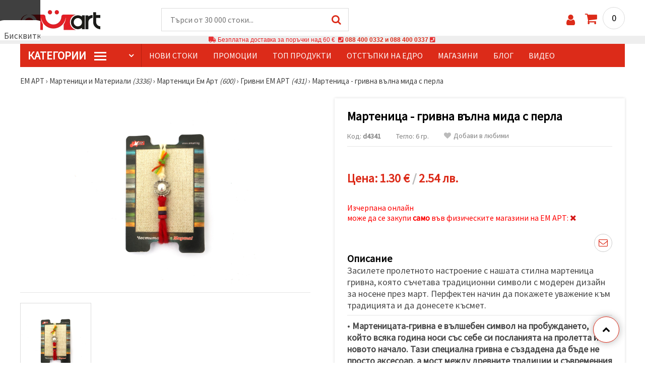

--- FILE ---
content_type: text/html; charset=UTF-8
request_url: https://www.emart.bg/p/martenica-grivna-valna-mida-s-perla-d4341
body_size: 55570
content:
<!DOCTYPE html>
<html translate="no" class="overflow-x-hidden" lang="bg-BG" xml:lang="bg-BG" xmlns="http://www.w3.org/1999/xhtml">
<head>
<!-- Google Tag Manager -->
<script>(function(w,d,s,l,i){w[l]=w[l]||[];w[l].push({'gtm.start':
new Date().getTime(),event:'gtm.js'});var f=d.getElementsByTagName(s)[0],
j=d.createElement(s),dl=l!='dataLayer'?'&l='+l:'';j.async=true;j.src=
'https://deita.emart.bg/gtm.js?id='+i+dl;f.parentNode.insertBefore(j,f);
})(window,document,'script','dataLayer','GTM-NH683SX');</script>
<!-- End Google Tag Manager -->

<meta name=“google-site-verification“ content=“QeLebJI9lZ1XNrSfxvjTD3jRlAhXx9g3_Tkn6NPv-vg“ />
<meta name="google" content="notranslate">
<link rel="preconnect" href="https://images.emart.eu/" crossorigin>
<link rel="preconnect" href="https://fonts.googleapis.com/" crossorigin>
<link rel="preconnect" href="https://use.fontawesome.com/" crossorigin>
<link rel="preconnect" href="https://cdnjs.cloudflare.com/" crossorigin>
<link rel="dns-prefetch" href="https://images.emart.eu/">
<link rel="dns-prefetch" href="https://fonts.googleapis.com/">
<link rel="dns-prefetch" href="https://use.fontawesome.com/">
<link rel="dns-prefetch" href="https://cdnjs.cloudflare.com/">
<title>Мартеница - гривна вълна мида с перла | ☛ 【 emart.bg】</title>
<meta name="description" content="Засилете пролетното настроение с нашата стилна мартеница гривна, която съчетава традиционни символи с модерен дизайн за носене през март. Перфектен начин да покажете уважение към традицията и да донесете късмет.➤ ЕМ АРТ" />
<meta property="og:locale" content="bg-BG" />
                    <meta property="og:type" content="product" />
                    <meta property="og:title" content="Мартеница - гривна вълна мида с перла | ☛ 【 emart.bg】" />
                    <meta property="og:description" content="Засилете пролетното настроение с нашата стилна мартеница гривна, която съчетава традиционни символи с модерен дизайн за носене през март. Перфектен начин да покажете уважение към традицията и да донесете късмет.➤ ЕМ АРТ" />
                    <meta property="og:url" content="https://www.emart.bg/p/martenica-grivna-valna-mida-s-perla-d4341" />
                    <meta property="og:image" content="https://images.emart.eu/pic/big/d4341.jpg" />
                    <meta property="og:site_name" content="Мартеници, Мъниста, Хоби Арт материали, Полускъпоценни камъни | emart.bg" />
                    <meta property="og:price:amount" content="1.30" />
                    <meta property="og:price:currency" content="EUR" />
                    <meta property="product:retailer_item_id" content="d4341" />
<meta http-equiv="content-type" content="text/html; charset=UTF-8" />
<meta name="viewport" content="width=device-width, initial-scale=1.0" />
<meta name="robots" content="INDEX , FOLLOW" />
<link rel="canonical" href="https://www.emart.bg/p/martenica-grivna-valna-mida-s-perla-d4341" />
<link rel="icon" type="image/png" href='/favicon.ico' />
<link rel="apple-touch-icon" href="/favicon.ico"><link rel="alternate" hreflang='bg-BG' href="https://www.emart.bg/p/martenica-grivna-valna-mida-s-perla-d4341" />
<link rel="stylesheet" href="https://www.emart.bg/styles/consent_modal_styles.css?1768128506" />
<link href="https://fonts.googleapis.com/css?family=Source+Sans+Pro" rel="stylesheet">
<link rel="stylesheet" href="https://www.emart.bg/styles/menu.css?1768128506" />
<link rel="stylesheet" href="https://www.emart.bg/styles/obsht.css?1768128506" />
<link rel="stylesheet" href="https://www.emart.bg/styles/stokipodr.css?1768128506" />
<link rel="stylesheet" href="https://www.emart.bg/styles/stokimreja.css?1768128506" />
<link rel="stylesheet" href="https://www.emart.bg/styles/swiper.min.css?1768128506" />
<link rel="stylesheet" href="https://www.emart.bg/styles/pop.css?1768128506" />
<link rel="stylesheet" href="https://www.emart.bg/styles/obsht1.css?1768128506" />
<link rel="stylesheet" href= "https://use.fontawesome.com/releases/v5.0.7/css/all.css
">
<link rel="stylesheet" href="https://cdnjs.cloudflare.com/ajax/libs/font-awesome/4.7.0/css/font-awesome.min.css">
<script type="text/javascript" id="consentVariables">

        var consent_ad_storage_update = 'denied';

        var consent_analytics_storage_update = 'denied' ;

        var consent_ad_user_data_update = 'denied' ;

        var consent_ad_personalization_update = 'denied' ;

        var consent_personalization_storage_update = 'denied' ;

        var consent_functionality_storage_update = 'granted' ;

        var consent_security_storage_update = 'denied' ;

        var consent_is_updated = '1';

        </script>
<script src="https://www.emart.bg/scripts/consent_modal_script.js?1768128506" defer></script>
<script src="https://www.emart.bg/scripts/bg.js?1768128506" defer></script>
<script src="https://www.emart.bg/scripts/myn.js?1768128506" defer></script>
<script src="https://www.emart.bg/scripts/swiper.min.js?1768128506"></script>
<script src="https://www.emart.bg/scripts/lazyLoad.js?1768128506"></script>
<script>var putikal = 'https://www.emart.bg/';</script>
<!-- Facebook Pixel Code -->
<script>
  !function(f,b,e,v,n,t,s)
  {if(f.fbq)return;n=f.fbq=function(){n.callMethod?
  n.callMethod.apply(n,arguments):n.queue.push(arguments)};
  if(!f._fbq)f._fbq=n;n.push=n;n.loaded=!0;n.version='2.0';
  n.queue=[];t=b.createElement(e);t.async=!0;
  t.src=v;s=b.getElementsByTagName(e)[0];
  s.parentNode.insertBefore(t,s)}(window, document,'script',
  'https://connect.facebook.net/en_US/fbevents.js');
  fbq('init', '523278288378372');
  fbq('track', 'PageView');
</script>
<noscript>
  <img height="1" width="1" style="display:none" 
       src="https://www.facebook.com/tr?id=523278288378372&ev=PageView&noscript=1"/>
</noscript>
<!-- End Facebook Pixel Code -->
<link rel='stylesheet' href='https://www.emart.bg/styles/_output.css?v=1768383196'>
<script>
	(function(d, s, i) {
		var f = d.getElementsByTagName(s)[0], j = d.createElement(s);
		j.async = true;
		j.src = 'https://t.themarketer.com/t/j/' + i;
		f.parentNode.insertBefore(j, f);
	})(document, 'script', 'MISNCYDM');
</script>
</head>
<body class="max-w-screen" onload="fikipod(); tpmenu(); mushmorok();">
<!-- main app container -->
    <div id="consent-modeV2-modal">
        <input style="display:none;" value="https://www.emart.bg/zapis_google.php?ap=b22d1fca83221d569ea9a157fcd07d27&ep=d1e30bddc3658627f9fa85af6f6eb401&" id="path_dafwefa" \>
        <div id="modal-1" class="jw-modal">
            <div class="jw-modal-body">
                <p>Бисквитки<p>
                <p class="consent-description">🍪 Здравей, искаме да ти предложим няколко бисквитки. Те обаче са по-различни от тези, които знаеш – чрез тях сме сигурни, че ще имаш най-готиното преживяване тук, като запомним твоите предпочитания и повторни посещения.</p>
                <p class="consent-description">Можеш да се съгласиш да използваме всички „бисквитки“ като натиснеш „Приеми всички!“ или да посочиш предпочитанията си в „Настройки“, като избереш дадения вид „бисквитки“ и кликнеш бутона „Запази“</p>
                <button onclick="acceptAll()" id="accept-jw" class="!px-3 !w-fit !py-2 !mt-4 !text-base">Приеми всички</button>
                <button onclick="openModal('modal-2')" class='!w-fit !px-2 !text-sm !py-1 !bg-inherit !text-black' id="prefferences-jw">Настройки</button>
                
            </div>
        </div>
        <div id="modal-2" class="jw-modal">
            <div class="jw-modal-body">
                    <p>Настройки</p>
                    <p class="consent-description">Този уебсайт използва бисквитки, за да подобри изживяването ви, докато навигирате в уебсайта. От тях бисквитките, които са категоризирани като необходими, се съхраняват във вашия браузър, тъй като те са от съществено значение за работата на основните...</p>
                    <div class="grid-container">
                        <div class="grid-item">
                            <label class="switchConsent">
                                <input class="ConsentInput" type="checkbox" checked disabled>
                                <span class="sliderConsent round"></span>
                            </label>
                        </div>
                        <div class="grid-item grid-item-name">
                            <div class="jw-modal-flexbox-container">
                                <div class="jw-modal-flexbox-name">
                                    <p>Необходими</p>
                                </div>
                                <!-- <div class="jw-modal-flexbox-description">
                                    <p >Тези бисквитки са необходими за функционирането на уебсайта и не могат да бъдат изключени в нашите системи. Тук спадат бисквитки за навигиране в уебсайта, запазване на попълнената информация при преминаване между различните стъпки, както и при вход или регистрация. Можете да настроите браузъра си да блокира или да Ви предупреди за тези бисквитки, но в такъв случай някои части от сайта може да не работят.</p>
                                </div> -->
                            </div>  
                        </div>
                        <div class="grid-item">
                            <label class="switchConsent">
                                <input class="ConsentInput" type="checkbox" id="switchMarketing" 2> 
                                <span class="sliderConsent round"></span>
                            </label> <!--onClick="change state"-->
                        </div>
                        <div class="grid-item grid-item-name">
                            <div class="jw-modal-flexbox-container">
                                <div class="jw-modal-flexbox-name">
                                    <p>Маркетинг</p>
                                </div>
                                <!-- <div class="jw-modal-flexbox-description">
                                    <p >Рекламните бисквитки се използват, за да Ви предоставяме подходящи реклами и маркетингови кампании, проследявайки Вашата интернет активност. </p>
                                </div> -->
                            </div>
                        </div>
                        <div class="grid-item">
                            <label class="switchConsent">
                                <input class="ConsentInput" type="checkbox" id="switchAnalytics" 2>
                                <span class="sliderConsent round"></span>
                            </label> <!--onClick="change state"-->
                        </div>
                        <div class="grid-item grid-item-name">
                            <div class="jw-modal-flexbox-container">
                                <div class="jw-modal-flexbox-name">
                                    <p>Аналитични</p>
                                </div>
                                <!-- <div class="jw-modal-flexbox-description">
                                    <p >Тези бисквитки се използват, за да разберем как си взаимодействате с нашия уебсайт. Те ни помагат да съберем информация за показатели като брой посетители, степен на отпадане, източник на трафик и др.  </p>
                                </div> -->
                            </div>
                        </div>
                        <div class="grid-item">
                            <label class="switchConsent">
                                <input class="ConsentInput" type="checkbox" id="switchFuntionality" 2>
                                <span class="sliderConsent round"></span>
                            </label> <!--onClick="change state"-->
                        </div>
                        <div class="grid-item grid-item-name">
                            <div class="jw-modal-flexbox-container">
                                <div class="jw-modal-flexbox-name">
                                    <p>Функционални</p>
                                </div>
                                <!-- <div class="jw-modal-flexbox-description">
                                    <p>Тази категория бисквитки служи за улесняване на потребителя при използване на уебсайта и съобразяване с индивидуални предпочитания на потребителя. Бисквитките за функционалност включват бисквитки за разпознаване на устройство, запазване на предпочитания относно размер на шрифта и други.</p>
                                </div> -->
                            </div>  
                        </div>
                        <div class="grid-item">
                            <label class="switchConsent">
                                <input class="ConsentInput" type="checkbox" id="switchOthers" 2>
                                <span class="sliderConsent round"></span>
                            </label> <!--onClick="change state"-->
                        </div>
                        <div class="grid-item grid-item-name">
                            <div class="jw-modal-flexbox-container">
                                <div class="jw-modal-flexbox-name">
                                    <p>Други</p>
                                </div>
                                <!-- <div class="jw-modal-flexbox-description">
                                    <p >Други некатегоризирани бисквитки са тези, които се анализират и все още не са класифицирани в някоя от посочените категории.</p>
                                </div> -->
                            </div>  
                        </div>
                    </div>
                <button onclick="acceptAll()" id="accept-jw" class="!px-3 !w-fit !py-2 !mt-4 !text-base">Приеми всички</button> 
                <button onclick="acceptGranularConsent()" class='!w-fit !px-2 !text-sm !py-1 !bg-inherit !text-black' id="prefferences-jw">Запази</button> 
            </div>
         </div>
    </div>
<!-- Google Tag Manager (noscript) -->
<noscript><iframe src="https://deita.emart.bg/ns.html?id=GTM-NH683SX"
height="0" width="0" style="display:none;visibility:hidden"></iframe></noscript>
<!-- End Google Tag Manager (noscript) -->
<div class="sticky top-0 z-[9999999] bg-white w-full">
<header class="header1" id="BotUp">
<div class="bolo">
<div id="malkalupa" class="responsive-search">
<div class="popupfoot">
<a class="close" onclick="document.getElementById('malkalupa').style.display='none';"><i class="fa fa-times"></i></a>
</div>
<form class="search-form" onSubmit="return false">
<div class="search-wrap clearfloat">
<input type="text" id="searchf2" class="search-input" autocomplete="off" placeholder="Търси от 30 000 стоки..." onkeyup="tresnate('https://www.emart.bg/tres/tres.php','koko','searchf2','trrss1',event);" />
<span class="search-bar"></span>
<a id="trrss1" onclick="tarsi('searchf2');" class="search-submit"><i class="fa fa-search"></i></a>
<div class="fluid-menu fluid-menu-products">
<div id="koko">
</div>
</div>
</div>
</form>
</div>
</div>
<div class="wrapper clearfloat">
<div class="responsive-menu-btn" id="showLeftPush" onclick="respvij();"><span class="icon-navicon"></span></div>
<div class="komp-menu-btn skrit" id="mmmenu"></div>
<div class="logo">
<a href="https://www.emart.bg/">
<strong>ЕМ АРТ</strong>
<img width=160 height=40 src="https://images.emart.eu/cite/logo.png" alt="ЕМ АРТ" />
</a>
</div>
<script type="application/ld+json">
{
    "@context": "http://schema.org",
    "@type": "WebSite",
    "url": "https://www.emart.bg",
    "name": "ЕМ АРТ",
    "description": "Над 30 000 ✔️Мъниста✔️Части за Бижута✔️Хоби и Крафт материали ⭐ EMART.bg⭐ и ☛ Магазини ЕМ АРТ ✈ Безплатна доставка над 100 лв.",
    "image": "https://images.emart.eu/cite/logo.png",
    "inLanguage": "bg-BG",
    "copyrightYear": "2004",
    "sameAs": [
        "https://www.facebook.com/emart.bg",
        "https://www.youtube.com/@EMARTbg",
        "https://www.instagram.com/emart_123"
    ],
    "potentialAction": {
        "@type": "SearchAction",
        "target": "https://www.emart.bg/search-{query}"
    }
}
</script>
<div>
<link href="https://www.emart.bg/"/>
<form action="https://www.emart.bg/search" method="get" class="search-form" onSubmit="return false">
<div class="search-wrap clearfloat">
<input type="text" name="query" id="searchf1" autocomplete="off" class="search-input" placeholder="Търси от 30 000 стоки..." onkeyup="tresnate('https://www.emart.bg/tres/tres.php','koku','searchf1','trrss2',event);" />
<span class="search-bar"></span>
<a id="trrss2" onclick="tarsi('searchf1');" class="search-submit"><i class="fa fa-search"></i></a>
<div class="fluid-menu fluid-menu-products">
<div id="koku" class="skrit">
</div>
</div>
</div>
</form>
</div>
<div class="header-right clearfloat">
<div class="search-icon" onclick="document.getElementById('malkalupa').style.display='block';"><i class="fa fa-search"></i></div>
<div class="login">
<a href="https://www.emart.bg/vhod-v-saita" title="Вход"><i class="fa fa-user"></i></a>
</div>
<div class="cart">
<a><span id="vkosha">0</span></a>
</div>
</div>
</div>
</header>
</div>
<p class="bannerText2"><i class="fas fa-truck"></i> Безплатна доставка за поръчки над&nbsp;60 €&nbsp;&nbsp;<i class="fas fa-phone-square"></i>&nbsp;<a class="tel" href="tel:088 400 0332 и 088 400 0337">088 400 0332 и 088 400 0337</a>&nbsp;<i class="fas fa-phone-square"></i>&nbsp;<a class="tel" href="tel:"></a><br><span style="font-size: 14px;color: black;font-weight: bold;"></span> </p>
<div class="wrapper clearfloat">
<div class="menu-wrap">
<nav id="kmpmenu" class="menu clearfloat">
<ul>
<li><a id="kategorii-buton" href="https://www.emart.bg/kategorii-stoki">КатегорИИ <span class="menu-icon"></span></a>
<div id="glavnomenu" class="category-menu">
<ul>
<li><a href="https://www.emart.bg/martenici-i-materiali" onmouseover="vismenu('1');" title=" Мартеници и Материали"><img src="https://images.emart.eu/menutam/52.png" alt="Мартеници и Материали" width="20rem" />&nbsp;&nbsp;Мартеници и Материали <em>(3336)</em></a>
<div id="podmenu1" class="right-submenu">
<div class="cat-name"><a href="https://www.emart.bg/martenici-i-materiali" title=" Мартеници и Материали">Мартеници и Материали <em>(3336)</em></a></div>
<div class="cat-lists clearfloat">
<div class="sub-one">
<ul>
<li class="sub-one-title" onmouseover="document.getElementById('menusni1').src='https://images.emart.eu/picmenu/martenici-em-art_1531572867422.jpg'; document.getElementById('menusni1').alt='Мартеници Ем Арт';"><a href="https://www.emart.bg/martenici-em-art" title="Мартеници Ем Арт">Мартеници Ем Арт <em>(600)</em></a></li>
<li onmouseover="document.getElementById('menusni1').src='https://images.emart.eu/picmenu/martbg_568006_1531493995283.jpg'; document.getElementById('menusni1').alt='Мартеници гривни Ем Арт';"><a href="https://www.emart.bg/martenici-grivni-em-art">Гривни ЕМ АРТ <em>(431)</em></a></li>
<li onmouseover="document.getElementById('menusni1').src='https://images.emart.eu/picmenu/martenici-za-zakichvane_1531494146707.jpg'; document.getElementById('menusni1').alt='Ръчно изработени мартеници';"><a href="https://www.emart.bg/rachno-izraboteni-martenici">Ръчно изработени мартеници <em>(37)</em></a></li>
<li onmouseover="document.getElementById('menusni1').src='https://images.emart.eu/picmenu/detski-martenici_1531494072666.jpg'; document.getElementById('menusni1').alt='Детски мартеници от ЕМ АРТ';"><a href="https://www.emart.bg/detski-martenici-em-art">Детски <em>(75)</em></a></li>
<li onmouseover="document.getElementById('menusni1').src='https://images.emart.eu/picmenu/martbg_925270_1705992156867.jpg'; document.getElementById('menusni1').alt='Пижо и Пенда';"><a href="https://www.emart.bg/pizho-i-penda">Пижо и Пенда <em>(13)</em></a></li>
<li onmouseover="document.getElementById('menusni1').src='https://images.emart.eu/picmenu/martbg_28933_1705993945320.jpg'; document.getElementById('menusni1').alt='Мартеници на едро';"><a href="https://www.emart.bg/martenici-na-edro">Мартеници на едро <em>(29)</em></a></li>
<li onmouseover="document.getElementById('menusni1').src='https://images.emart.eu/picmenu/prezhda-neopakovani_1531494233207.jpg'; document.getElementById('menusni1').alt='Мартеници от прежда неопаковани';"><a href="https://www.emart.bg/martenici-ot-prezhda-neopakovani">Мартеници от прежда неопаковани <em>(0)</em></a></li>
<li onmouseover="document.getElementById('menusni1').src='https://images.emart.eu/picmenu/ofis-martenici_1531494316587.jpg'; document.getElementById('menusni1').alt='Големи мартеници за дома и офиса';"><a href="https://www.emart.bg/golemi-martenici-za-doma-i-ofisa">Големи мартеници за дома и офиса <em>(2)</em></a></li>
<li onmouseover="document.getElementById('menusni1').src='https://images.emart.eu/picmenu/vrazki-za-raka_1531493969302.jpg'; document.getElementById('menusni1').alt='Мартеници връзки за ръка ЕМ АРТ';"><a href="https://www.emart.bg/martenici-vrazki-za-raka-em-art">Връзки за ръка <em>(7)</em></a></li>
<li onmouseover="document.getElementById('menusni1').src='https://images.emart.eu/picmenu/gerdani_157259952376.jpg'; document.getElementById('menusni1').alt='Мартеници гердани ЕМ АРТ';"><a href="https://www.emart.bg/martenici-gerdani-em-art">Гердани <em>(6)</em></a></li>
</ul>
</div>
<div class="sub-one">
<ul>
<li class="sub-one-title" onmouseover="document.getElementById('menusni1').src='https://images.emart.eu/picmenu/martenici_1531494716201.jpg'; document.getElementById('menusni1').alt='Мартенички';"><a href="https://www.emart.bg/martenichki" title="Мартенички">Мартенички <em>(139)</em></a></li>
<li onmouseover="document.getElementById('menusni1').src='https://images.emart.eu/picmenu/martenichki_grivni_na_drebno_1611322177251.jpg'; document.getElementById('menusni1').alt='Модели Мартеници за ръка';"><a href="https://www.emart.bg/modeli-martenici-za-raka">Модели Мартеници за ръка <em>(125)</em></a></li>
<li onmouseover="document.getElementById('menusni1').src='https://images.emart.eu/picmenu/detski_martenichki_na_drebno_1611322235164.jpg'; document.getElementById('menusni1').alt='Модели мартенички за деца';"><a href="https://www.emart.bg/modeli-martenichki-za-deca">Модели мартенички за деца <em>(7)</em></a></li>
<li onmouseover="document.getElementById('menusni1').src='https://images.emart.eu/picmenu/martenichki_za_zakichvane_na_drebno_161132225528.jpg'; document.getElementById('menusni1').alt='Дизайнерски мартеници';"><a href="https://www.emart.bg/dizajnerski-martenici">Дизайнерски мартеници <em>(4)</em></a></li>
<li onmouseover="document.getElementById('menusni1').src='https://images.emart.eu/picmenu/ofis_martenici_na_broika_1611322268668.jpg'; document.getElementById('menusni1').alt='Мартеници сувенири';"><a href="https://www.emart.bg/martenici-suveniri">Мартеници сувенири <em>(3)</em></a></li>
</ul>
</div>
<div class="sub-one">
<ul>
<li class="sub-one-title" onmouseover="document.getElementById('menusni1').src='https://images.emart.eu/picmenu/opakovki-za-martenici_1531496063376.jpg'; document.getElementById('menusni1').alt='Опаковки за мартеници';"><a href="https://www.emart.bg/opakovki-za-martenici">Опаковки за мартеници <em>(242)</em></a></li>
<li onmouseover="document.getElementById('menusni1').src='https://images.emart.eu/picmenu/banderoli_153149541211.jpg'; document.getElementById('menusni1').alt='Бандероли за мартеници';"><a href="https://www.emart.bg/banderoli-za-martenici">Бандероли <em>(95)</em></a></li>
<li onmouseover="document.getElementById('menusni1').src='https://images.emart.eu/picmenu/kartoncheta_1531495396236.jpg'; document.getElementById('menusni1').alt='Картончета за мартеници';"><a href="https://www.emart.bg/kartoncheta-za-martenici">Картончета <em>(108)</em></a></li>
<li onmouseover="document.getElementById('menusni1').src='https://images.emart.eu/picmenu/celofani_153156227344.jpg'; document.getElementById('menusni1').alt='Целофанови опаковки';"><a href="https://www.emart.bg/celofanovi-opakovki">Целофани <em>(11)</em></a></li>
<li onmouseover="document.getElementById('menusni1').src='https://images.emart.eu/picmenu/celofani-s-lepka_1531567824292.jpg'; document.getElementById('menusni1').alt='Целофанови опаковки с лепенка';"><a href="https://www.emart.bg/celofanovi-opakovki-s-lepenka">Целофани с лепенка <em>(10)</em></a></li>
<li onmouseover="document.getElementById('menusni1').src='https://images.emart.eu/picmenu/celofani-shtenderni-s-lepka_1531568279695.jpg'; document.getElementById('menusni1').alt='Целофанови опаковки щендерни с лепенка';"><a href="https://www.emart.bg/celofanovi-opakovki-shtenderni-s-lepenka">Целофани щендерни с лепенка <em>(18)</em></a></li>
</ul>
</div>
<div class="sub-one">
<ul>
<li class="sub-one-title" onmouseover="document.getElementById('menusni1').src='https://images.emart.eu/picmenu/prezhdi-i-shnurove3_1531572149110.jpg'; document.getElementById('menusni1').alt='Прежди и шнурове за мартеници';"><a href="https://www.emart.bg/prezhdi-i-shnurove-za-martenici">Прежди и шнурове за мартеници <em>(556)</em></a></li>
<li onmouseover="document.getElementById('menusni1').src='https://images.emart.eu/picmenu/kojeni_shnurove_1572599204107.jpg'; document.getElementById('menusni1').alt='Кожени шнурове за мартеници';"><a href="https://www.emart.bg/kozheni-shnurove-za-martenici">Кожени шнурове <em>(11)</em></a></li>
<li onmouseover="document.getElementById('menusni1').src='https://images.emart.eu/picmenu/lastichen-shnur_1531749761637.jpg'; document.getElementById('menusni1').alt='Ластичен Шнур';"><a href="https://www.emart.bg/lastichen-shnur">Ластичен Шнур <em>(23)</em></a></li>
<li onmouseover="document.getElementById('menusni1').src='https://images.emart.eu/picmenu/prezhda-za-martenici_1531730529793.jpg'; document.getElementById('menusni1').alt='Прежда за мартеници ';"><a href="https://www.emart.bg/prezhda-za-martenici">Прежда за мартеници  <em>(61)</em></a></li>
<li onmouseover="document.getElementById('menusni1').src='https://images.emart.eu/picmenu/usukana-prezhda-za-martenici_1531749854863.jpg'; document.getElementById('menusni1').alt='Усукана прежда за мартеници';"><a href="https://www.emart.bg/usukana-prezhda-za-martenici">Усукана прежда за мартеници <em>(38)</em></a></li>
<li onmouseover="document.getElementById('menusni1').src='https://images.emart.eu/picmenu/shiriti_1531750474737.jpg'; document.getElementById('menusni1').alt='Ширити за декорация';"><a href="https://www.emart.bg/shiriti-za-dekoracija">Ширити <em>(148)</em></a></li>
<li onmouseover="document.getElementById('menusni1').src='https://images.emart.eu/picmenu/shiriti-bjalo-i-cherveno_copy_1531750693108.jpg'; document.getElementById('menusni1').alt='Ширити бяло и червено';"><a href="https://www.emart.bg/shiriti-bjalo-i-cherveno">Ширити бяло и червено <em>(60)</em></a></li>
<li onmouseover="document.getElementById('menusni1').src='https://images.emart.eu/picmenu/shnur-1-mm_1531750955844.jpg'; document.getElementById('menusni1').alt='Шнур за мартеници 1 мм';"><a href="https://www.emart.bg/shnur-za-martenici-1-mm">Шнур 1 мм <em>(25)</em></a></li>
<li onmouseover="document.getElementById('menusni1').src='https://images.emart.eu/picmenu/shnur-2-mm_153175096595.jpg'; document.getElementById('menusni1').alt='Шнур за мартеници 2 мм';"><a href="https://www.emart.bg/shnur-za-martenici-2-mm">Шнур 2 мм <em>(24)</em></a></li>
<li onmouseover="document.getElementById('menusni1').src='https://images.emart.eu/picmenu/shnur-3-mm_1531750976752.jpg'; document.getElementById('menusni1').alt='Шнур за мартеници 3 мм';"><a href="https://www.emart.bg/shnur-za-martenici-3-mm">Шнур 3 мм <em>(20)</em></a></li>
<li onmouseover="document.getElementById('menusni1').src='https://images.emart.eu/picmenu/shnur-4-mm_153175098559.jpg'; document.getElementById('menusni1').alt='Шнур за мартеници 4 мм';"><a href="https://www.emart.bg/shnur-za-martenici-4-mm">Шнур 4 мм <em>(19)</em></a></li>
<li onmouseover="document.getElementById('menusni1').src='https://images.emart.eu/picmenu/shnur-5-mm_1531750995914.jpg'; document.getElementById('menusni1').alt='Шнур за мартеници 5 мм';"><a href="https://www.emart.bg/shnur-za-martenici-5-mm">Шнур 5 мм <em>(48)</em></a></li>
<li onmouseover="document.getElementById('menusni1').src='https://images.emart.eu/picmenu/shnur_drugi_1572599280596.jpg'; document.getElementById('menusni1').alt='Шнур други';"><a href="https://www.emart.bg/shnur-drugi">Шнур други <em>(48)</em></a></li>
<li onmouseover="document.getElementById('menusni1').src='https://images.emart.eu/picmenu/shnur-plosak_1531751125994.jpg'; document.getElementById('menusni1').alt='Шнур за мартеници плосък';"><a href="https://www.emart.bg/shnur-za-martenici-plosak">Шнур плосък <em>(31)</em></a></li>
</ul>
</div>
<div class="sub-one">
<ul>
<li class="sub-one-title" onmouseover="document.getElementById('menusni1').src='https://images.emart.eu/picmenu/figurki-za-martenici_1531752443491_1667219107953.jpg'; document.getElementById('menusni1').alt='Материали за мартеници';"><a href="https://www.emart.bg/materiali-za-martenici">Материали за мартеници <em>(1657)</em></a></li>
<li onmouseover="document.getElementById('menusni1').src='https://images.emart.eu/picmenu/svyrzvashti_elementi_1667218354241.jpg'; document.getElementById('menusni1').alt='Свързващи елементи за мартеници';"><a href="https://www.emart.bg/svarzvashti-elementi-za-martenici" title="Свързващи елементи за мартеници">Свързващи елементи за мартеници <em>(1082)</em></a></li>
<li onmouseover="document.getElementById('menusni1').src='https://images.emart.eu/picmenu/dyrveniFigurki_1585209575923.jpg'; document.getElementById('menusni1').alt='Дървени фигурки за мартеници';"><a href="https://www.emart.bg/darveni-figurki-za-martenici" title="Дървени фигурки за мартеници">Дървени фигурки <em>(182)</em></a></li>
<li onmouseover="document.getElementById('menusni1').src='https://images.emart.eu/picmenu/gumeni-figurki_1531752248330_1_1667218396257.jpg'; document.getElementById('menusni1').alt='Гумени фигурки';"><a href="https://www.emart.bg/gumeni-figurki">Гумени фигурки <em>(187)</em></a></li>
<li onmouseover="document.getElementById('menusni1').src='https://images.emart.eu/picmenu/Znachki_1531752259383_1_1667218445138.jpg'; document.getElementById('menusni1').alt='Значки';"><a href="https://www.emart.bg/znachki">Значки <em>(23)</em></a></li>
<li onmouseover="document.getElementById('menusni1').src='https://images.emart.eu/picmenu/kljuchodarzhateli_1531752271639.jpg'; document.getElementById('menusni1').alt='Ключодържатели за мартеници';"><a href="https://www.emart.bg/kljuchodarzhateli-za-martenici">Ключодържатели <em>(5)</em></a></li>
<li onmouseover="document.getElementById('menusni1').src='https://images.emart.eu/picmenu/koprineni-topcheta_1531754890424.jpg'; document.getElementById('menusni1').alt='Копринени топчета';"><a href="https://www.emart.bg/koprineni-topcheta" title="Копринени топчета">Копринени топчета <em>(3)</em></a></li>
<li onmouseover="document.getElementById('menusni1').src='https://images.emart.eu/picmenu/kuklichki_1531752287625.jpg'; document.getElementById('menusni1').alt='Куклички';"><a href="https://www.emart.bg/kuklichki-figurki-za-martenici">Куклички <em>(3)</em></a></li>
<li onmouseover="document.getElementById('menusni1').src='https://images.emart.eu/picmenu/plastmasovi-figurki_copy_1531752299275_1_1667218507415.jpg'; document.getElementById('menusni1').alt='Пластмасови фигурки';"><a href="https://www.emart.bg/plastmasovi-figurki">Пластмасови фигурки <em>(19)</em></a></li>
<li onmouseover="document.getElementById('menusni1').src='https://images.emart.eu/picmenu/pomponi_1531752311834.jpg'; document.getElementById('menusni1').alt='Помпони за декорация';"><a href="https://www.emart.bg/pomponi-za-dekoracija">Помпони <em>(69)</em></a></li>
<li onmouseover="document.getElementById('menusni1').src='https://images.emart.eu/picmenu/silikonovi-figurki_1531752324355_1_1667218552701.jpg'; document.getElementById('menusni1').alt='Силиконови Фигурки';"><a href="https://www.emart.bg/silikonovi-figurki">Силиконови Фигурки <em>(29)</em></a></li>
<li onmouseover="document.getElementById('menusni1').src='https://images.emart.eu/picmenu/tekstilni-figurki_1531752335310.jpg'; document.getElementById('menusni1').alt='Текстилни фигурки';"><a href="https://www.emart.bg/tekstilni-figurki">Текстилни фигурки <em>(49)</em></a></li>
</ul>
</div>
<div class="sub-one">
<ul>
<li class="sub-one-title" onmouseover="document.getElementById('menusni1').src='https://images.emart.eu/picmenu/martbg_56862_1705990969660.jpg'; document.getElementById('menusni1').alt='Заготовки за мартеници';"><a href="https://www.emart.bg/zagotovki-za-martenici">Заготовки за мартеници <em>(275)</em></a></li>
<li onmouseover="document.getElementById('menusni1').src='https://images.emart.eu/picmenu/martbg_904126_1706010336107.jpg'; document.getElementById('menusni1').alt='Стелажи за мартеници';"><a href="https://www.emart.bg/stelazhi-za-martenici">Стелажи за мартеници <em>(12)</em></a></li>
<li onmouseover="document.getElementById('menusni1').src='https://images.emart.eu/picmenu/martbg_513225_1706010349985.jpg'; document.getElementById('menusni1').alt='Шевици за мартеници';"><a href="https://www.emart.bg/shevici-za-martenici">Шевици за мартеници <em>(162)</em></a></li>
<li onmouseover="document.getElementById('menusni1').src='https://images.emart.eu/picmenu/martbg_987867_1706010364942.jpg'; document.getElementById('menusni1').alt='Брошки за мартеници';"><a href="https://www.emart.bg/broshki-za-martenici">Брошки за мартеници <em>(81)</em></a></li>
<li onmouseover="document.getElementById('menusni1').src='https://images.emart.eu/picmenu/martbg_718054_1706010380893.jpg'; document.getElementById('menusni1').alt='Декоративни цървули';"><a href="https://www.emart.bg/dekorativni-carvuli">Декоративни цървули <em>(5)</em></a></li>
<li onmouseover="document.getElementById('menusni1').src='https://images.emart.eu/picmenu/martbg_173848_1706010392420.jpg'; document.getElementById('menusni1').alt='Декоративни пафти';"><a href="https://www.emart.bg/dekorativni-pafti">Декоративни пафти <em>(15)</em></a></li>
</ul>
</div>
</div>
<div class="img-holder">
<img width='400' height='400' id="menusni1" src="https://images.emart.eu/picmenu/martenici-i-materiali_1531813318651.jpg" alt="Мартеници и Материали">
</div>
</div>
</li>
<li><a href="https://www.emart.bg/manista" onmouseover="vismenu('2');"><img src="https://images.emart.eu/menutam/49.png" alt="Мъниста" width="20rem" />&nbsp;&nbsp;Мъниста <em>(12249)</em></a>
<div id="podmenu2" class="right-submenu">
<div class="cat-name"><a href="https://www.emart.bg/manista">Мъниста <em>(12249)</em></a></div>
<div class="cat-lists clearfloat">
<div class="sub-one">
<ul>
<li class="sub-one-title" onmouseover="document.getElementById('menusni2').src='https://images.emart.eu/picmenu/plastmasovi_1531123667593.jpg'; document.getElementById('menusni2').alt='Пластмасови акрилни мъниста';"><a href="https://www.emart.bg/plastmasovi-akrilni-manista" title="Пластмасови акрилни мъниста">Пластмасови акрилни <em>(4731)</em></a></li>
<li onmouseover="document.getElementById('menusni2').src='https://images.emart.eu/picmenu/antik_1531123804136.jpg'; document.getElementById('menusni2').alt='Пластмасови мъниста Антик';"><a href="https://www.emart.bg/plastmasovi-manista-antik">Антик <em>(333)</em></a></li>
<li onmouseover="document.getElementById('menusni2').src='https://images.emart.eu/picmenu/dvucvetni_1531122763825.png'; document.getElementById('menusni2').alt='Двуцветни пластмасови мъниста';"><a href="https://www.emart.bg/dvucvetni-plastmasovi-manista">Двуцветни <em>(432)</em></a></li>
<li onmouseover="document.getElementById('menusni2').src='https://images.emart.eu/picmenu/imitacija_1530197409205.jpg'; document.getElementById('menusni2').alt='Пластмасови мъниста Имитация';"><a href="https://www.emart.bg/plastmasovi-manista-imitacija">Имитация <em>(127)</em></a></li>
<li onmouseover="document.getElementById('menusni2').src='https://images.emart.eu/picmenu/imitacija-perla_1531123949332.jpg'; document.getElementById('menusni2').alt='Пластмасови мъниста имитация Перла';"><a href="https://www.emart.bg/plastmasovi-manista-imitacija-perla">Имитация Перла <em>(193)</em></a></li>
<li onmouseover="document.getElementById('menusni2').src='https://images.emart.eu/picmenu/kopcheta_1530199105345.jpg'; document.getElementById('menusni2').alt='Пластмасови копчета';"><a href="https://www.emart.bg/plastmasovi-kopcheta">Копчета <em>(167)</em></a></li>
<li onmouseover="document.getElementById('menusni2').src='https://images.emart.eu/picmenu/metalizirani_1531122655768.png'; document.getElementById('menusni2').alt='Метализирани пластмасови мъниста';"><a href="https://www.emart.bg/metalizirani-plastmasovi-manista">Метализирани <em>(355)</em></a></li>
<li onmouseover="document.getElementById('menusni2').src='https://images.emart.eu/picmenu/platni_1530540591468.jpg'; document.getElementById('menusni2').alt='Плътни пластмасови мъниста';"><a href="https://www.emart.bg/platni-plastmasovi-manista">Плътни <em>(772)</em></a></li>
<li onmouseover="document.getElementById('menusni2').src='https://images.emart.eu/picmenu/prozrachni_1531124132503.jpg'; document.getElementById('menusni2').alt='Прозрачни пластмасови мъниста';"><a href="https://www.emart.bg/prozrachni-plastmasovi-manista">Прозрачни <em>(511)</em></a></li>
<li onmouseover="document.getElementById('menusni2').src='https://images.emart.eu/picmenu/rezinovi_1523443285782.jpg'; document.getElementById('menusni2').alt='Резинови пластмасови мъниста';"><a href="https://www.emart.bg/rezinovi-plastmasovi-manista">Резинови <em>(261)</em></a></li>
<li onmouseover="document.getElementById('menusni2').src='https://images.emart.eu/picmenu/risuvani_1523443060799.jpg'; document.getElementById('menusni2').alt='Рисувани пластмасови мъниста';"><a href="https://www.emart.bg/risuvani-plastmasovi-manista">Рисувани <em>(244)</em></a></li>
<li onmouseover="document.getElementById('menusni2').src='https://images.emart.eu/picmenu/s-bjala-osnova_1523443265106.jpg'; document.getElementById('menusni2').alt='Пластмасови мъниста с бяла основа';"><a href="https://www.emart.bg/plastmasovi-manista-s-bjala-osnova">С бяла основа <em>(80)</em></a></li>
<li onmouseover="document.getElementById('menusni2').src='https://images.emart.eu/picmenu/svyrzvashi_elementi_1582632617523.jpg'; document.getElementById('menusni2').alt='Свързващи елементи';"><a href="https://www.emart.bg/plastmasovi-svarzvashti-elementi" title="Пластмасови свързващи елементи">Свързващи елементи <em>(120)</em></a></li>
<li onmouseover="document.getElementById('menusni2').src='https://images.emart.eu/picmenu/s-pokritie_1530886429185.jpg'; document.getElementById('menusni2').alt='Пластмасови мъниста с покритие';"><a href="https://www.emart.bg/plastmasovi-manista-s-pokritie">С покритие <em>(186)</em></a></li>
<li onmouseover="document.getElementById('menusni2').src='https://images.emart.eu/picmenu/sinjo-oko_1523443075123.jpg'; document.getElementById('menusni2').alt='Пластмасови мъниста Синьо око';"><a href="https://www.emart.bg/plastmasovi-manista-sinjo-oko">Синьо око <em>(31)</em></a></li>
<li onmouseover="document.getElementById('menusni2').src='https://images.emart.eu/picmenu/srebrista-nishka_1530545544388.jpg'; document.getElementById('menusni2').alt='Пластмасови мъниста със сребриста нишка';"><a href="https://www.emart.bg/plastmasovi-manista-sas-srebarna-nishka">Сребриста нишка <em>(140)</em></a></li>
<li onmouseover="document.getElementById('menusni2').src='https://images.emart.eu/picmenu/ccb_1523443246184.jpg'; document.getElementById('menusni2').alt='CCB мъниста';"><a href="https://www.emart.bg/ccb-manista">CCB <em>(587)</em></a></li>
</ul>
</div>
<div class="sub-one">
<ul>
<li class="sub-one-title">&nbsp;</li>
<li onmouseover="document.getElementById('menusni2').src='https://images.emart.eu/picmenu/martbg_765150_1724064964897.jpg'; document.getElementById('menusni2').alt='Висулки';"><a href="https://www.emart.bg/plastmasovi-visulki">Висулки <em>(192)</em></a></li>
</ul>
</div>
<div class="sub-one">
<ul>
<li class="sub-one-title" onmouseover="document.getElementById('menusni2').src='https://images.emart.eu/picmenu/darveni_1530890890606.jpg'; document.getElementById('menusni2').alt='Дървени мъниста висулки и фигурки';"><a href="https://www.emart.bg/darveni-manista">Дървени <em>(1674)</em></a></li>
<li onmouseover="document.getElementById('menusni2').src='https://images.emart.eu/picmenu/darveni-visulki_1531297667696.jpg'; document.getElementById('menusni2').alt='Дървени висулки';"><a href="https://www.emart.bg/darveni-visulki">Висулки <em>(136)</em></a></li>
<li onmouseover="document.getElementById('menusni2').src='https://images.emart.eu/picmenu/glavichki_1531234953705.jpg'; document.getElementById('menusni2').alt='Дървени мъниста главички';"><a href="https://www.emart.bg/darveni-manista-glavichki">Главички <em>(31)</em></a></li>
<li onmouseover="document.getElementById('menusni2').src='https://images.emart.eu/picmenu/detski-figurki_1531123463547.jpg'; document.getElementById('menusni2').alt='Детски фигурки дървени';"><a href="https://www.emart.bg/detski-figurki-darveni">Детски фигурки <em>(74)</em></a></li>
<li onmouseover="document.getElementById('menusni2').src='https://images.emart.eu/picmenu/diskove-shaibi_153122796454.jpg'; document.getElementById('menusni2').alt='Дървени мъниста диск и шайба';"><a href="https://www.emart.bg/diskove-shaibi-darveni-manista">Дискове и Шайби <em>(111)</em></a></li>
<li onmouseover="document.getElementById('menusni2').src='https://images.emart.eu/picmenu/kokos_1531230778530.jpg'; document.getElementById('menusni2').alt='Кокосови Мъниста';"><a href="https://www.emart.bg/kokosovi-manista">Кокосови <em>(8)</em></a></li>
<li onmouseover="document.getElementById('menusni2').src='https://images.emart.eu/picmenu/kopcheta_1531231600386.jpg'; document.getElementById('menusni2').alt='Дървени копчета';"><a href="https://www.emart.bg/kopcheta-darveni-manista">Копчета <em>(540)</em></a></li>
<li onmouseover="document.getElementById('menusni2').src='https://images.emart.eu/picmenu/kubcheta_153123240688.jpg'; document.getElementById('menusni2').alt='Дървени мъниста кубчета';"><a href="https://www.emart.bg/kubcheta-darveni-manista">Кубчета <em>(57)</em></a></li>
<li onmouseover="document.getElementById('menusni2').src='https://images.emart.eu/picmenu/miniatjurki_1531228718882.jpg'; document.getElementById('menusni2').alt='Mиниатюрки Дървени Мъниста';"><a href="https://www.emart.bg/miniatjurki-darveni-manista">Миниатюрки <em>(6)</em></a></li>
<li onmouseover="document.getElementById('menusni2').src='https://images.emart.eu/picmenu/ofali-cilindri_1531233301856.jpg'; document.getElementById('menusni2').alt='Овал и Цилиндър дърво мъниста';"><a href="https://www.emart.bg/ovali-cilindri-darweni-manista">Овали и Цилиндри <em>(120)</em></a></li>
<li onmouseover="document.getElementById('menusni2').src='https://images.emart.eu/picmenu/plochki-s-nadpis_1531236546576.jpg'; document.getElementById('menusni2').alt='Дървени плочки с надписи';"><a href="https://www.emart.bg/plochki-s-nadpis-darveni">Плочки с надпис <em>(84)</em></a></li>
<li onmouseover="document.getElementById('menusni2').src='https://images.emart.eu/picmenu/risuvani-500x500_1531229985344.jpg'; document.getElementById('menusni2').alt='Мъниста дървени рисувани';"><a href="https://www.emart.bg/risuvani-darveni-manista">Рисувани <em>(19)</em></a></li>
<li onmouseover="document.getElementById('menusni2').src='https://images.emart.eu/picmenu/topcheta_1531234340765.jpg'; document.getElementById('menusni2').alt='Топчета Дървени Мъниста';"><a href="https://www.emart.bg/topcheta-darveni-manista">Топчета <em>(319)</em></a></li>
<li onmouseover="document.getElementById('menusni2').src='https://images.emart.eu/picmenu/figurki_1531235896849.jpg'; document.getElementById('menusni2').alt='Фигурки дървени мъниста';"><a href="https://www.emart.bg/figurki-darveni-manista">Фигурки <em>(169)</em></a></li>
</ul>
</div>
<div class="sub-one">
<ul>
<li class="sub-one-title" onmouseover="document.getElementById('menusni2').src='https://images.emart.eu/picmenu/metalni-manista_1531402519182.jpg'; document.getElementById('menusni2').alt='Метални мъниста и елементи';"><a href="https://www.emart.bg/metalni-manista-i-elementi">Метални мъниста <em>(2582)</em></a></li>
<li onmouseover="document.getElementById('menusni2').src='https://images.emart.eu/picmenu/metalni-visulki_1531306502676.jpg'; document.getElementById('menusni2').alt='Метални висулки за бижута и мартеници';"><a href="https://www.emart.bg/metalni-visulki">Висулки <em>(685)</em></a></li>
<li onmouseover="document.getElementById('menusni2').src='https://images.emart.eu/picmenu/visulka-s-kristali_1531306978294.jpg'; document.getElementById('menusni2').alt='Метални висулки с кристали';"><a href="https://www.emart.bg/metalni-visulka-s-kristali">Висулки с кристали <em>(115)</em></a></li>
<li onmouseover="document.getElementById('menusni2').src='https://images.emart.eu/picmenu/visulki_cvetni_1582632659960.jpg'; document.getElementById('menusni2').alt='Метални висулки цветни';"><a href="https://www.emart.bg/visulki-cvetni">Висулки цветни <em>(56)</em></a></li>
<li onmouseover="document.getElementById('menusni2').src='https://images.emart.eu/picmenu/zvancheta-i-kambanki_1531307693417.jpg'; document.getElementById('menusni2').alt='Метални звънчета и камбанки';"><a href="https://www.emart.bg/metalni-zvancheta-i-kambanki">Звънчета и Камбанки <em>(78)</em></a></li>
<li onmouseover="document.getElementById('menusni2').src='https://images.emart.eu/picmenu/manista-za-nanizane_1531315312348.png'; document.getElementById('menusni2').alt='Метални мъниста за нанизване';"><a href="https://www.emart.bg/metalni-manista-za-nanizane">Мъниста за нанизване <em>(313)</em></a></li>
<li onmouseover="document.getElementById('menusni2').src='https://images.emart.eu/picmenu/manista-s-halka_1531316026350.jpg'; document.getElementById('menusni2').alt='Метални мъниста с халка';"><a href="https://www.emart.bg/metalni-manista-s-halka">Мъниста с халка <em>(14)</em></a></li>
<li onmouseover="document.getElementById('menusni2').src='https://images.emart.eu/picmenu/razdeliteli_1531322689149.jpg'; document.getElementById('menusni2').alt='Метални разделители';"><a href="https://www.emart.bg/metalni-razdeliteli" title="Метални разделители">Разделители <em>(29)</em></a></li>
<li onmouseover="document.getElementById('menusni2').src='https://images.emart.eu/picmenu/razdeliteli-s-kristali_1531382926471.jpg'; document.getElementById('menusni2').alt='Метални разделители с кристали';"><a href="https://www.emart.bg/metalni-razdeliteli-s-kristali" title="Метални разделители с кристали">Разделители с кристали <em>(143)</em></a></li>
<li onmouseover="document.getElementById('menusni2').src='https://images.emart.eu/picmenu/s-kristal-za-nizane_153138391965.jpg'; document.getElementById('menusni2').alt='Метални мъниста с кристал за низане';"><a href="https://www.emart.bg/metalni-manista-s-kristal-za-nizane" title="Метални мъниста с кристал за низане">С кристал за низане <em>(57)</em></a></li>
<li onmouseover="document.getElementById('menusni2').src='https://images.emart.eu/picmenu/svarzvashti-elementi_1531392222383.jpg'; document.getElementById('menusni2').alt='Метални свързващи елементи';"><a href="https://www.emart.bg/metalni-svarzvashti-elementi">Свързващи елементи <em>(324)</em></a></li>
<li onmouseover="document.getElementById('menusni2').src='https://images.emart.eu/picmenu/svarzvashti-za-obeci-i-gerdani_1531392941648.jpg'; document.getElementById('menusni2').alt='Свързващи елементи за обеци и гердани';"><a href="https://www.emart.bg/svarzvashti-elementi-za-obeci-i-gerdani">Свързващи за обеци и гердани <em>(57)</em></a></li>
<li onmouseover="document.getElementById('menusni2').src='https://images.emart.eu/picmenu/sv_elementi_cvetni_1582632688823.jpg'; document.getElementById('menusni2').alt='Свързващи елементи цветни';"><a href="https://www.emart.bg/svarzvashti-elementi-cvetni">Свързващи елементи цветни <em>(237)</em></a></li>
<li onmouseover="document.getElementById('menusni2').src='https://images.emart.eu/picmenu/svarzvashti-s-kristali_1531396153468.jpg'; document.getElementById('menusni2').alt='Метални свързващи елементи с кристали';"><a href="https://www.emart.bg/metalni-svarzvashti-elementi-s-kristali">Свързващи с кристали <em>(268)</em></a></li>
<li onmouseover="document.getElementById('menusni2').src='https://images.emart.eu/picmenu/manista_stomana_1572599722936.jpg'; document.getElementById('menusni2').alt='Стоманени мъниста';"><a href="https://www.emart.bg/manista-stomana">Стомана <em>(127)</em></a></li>
<li onmouseover="document.getElementById('menusni2').src='https://images.emart.eu/picmenu/figurki-za-nanizvane_1531396503683.jpg'; document.getElementById('menusni2').alt='Метални фигурки за нанизване';"><a href="https://www.emart.bg/metalni-figurki-za-nanizvane">Фигурки за нанизване <em>(79)</em></a></li>
</ul>
</div>
<div class="sub-one">
<ul>
<li class="sub-one-title" onmouseover="document.getElementById('menusni2').src='https://images.emart.eu/picmenu/manista-stakleni_1531483968591.jpg'; document.getElementById('menusni2').alt='Стъклени мъниста';"><a href="https://www.emart.bg/stakleni-manista">Стъклени Мъниста <em>(2387)</em></a></li>
<li onmouseover="document.getElementById('menusni2').src='https://images.emart.eu/picmenu/stakleni-visulki_1531404534252.jpg'; document.getElementById('menusni2').alt='Стъклени висулки';"><a href="https://www.emart.bg/stakleni-visulki">Висулки от Стъкло <em>(68)</em></a></li>
<li onmouseover="document.getElementById('menusni2').src='https://images.emart.eu/picmenu/dekorativni_1531404715604.jpg'; document.getElementById('menusni2').alt='Декоративни стъклени топчета';"><a href="https://www.emart.bg/dekorativni-stakleni-topcheta">Декоративни топчета <em>(91)</em></a></li>
<li onmouseover="document.getElementById('menusni2').src='https://images.emart.eu/picmenu/stakleni-kristali_153140470212.jpg'; document.getElementById('menusni2').alt='Кристални мъниста';"><a href="https://www.emart.bg/kristalni-manista">Кристали <em>(51)</em></a></li>
<li onmouseover="document.getElementById('menusni2').src='https://images.emart.eu/picmenu/kristalni-nanizi_1531405105372.jpg'; document.getElementById('menusni2').alt='Нанизи с кристални мъниста';"><a href="https://www.emart.bg/nanizi-kristalni-manista">Кристални нанизи <em>(326)</em></a></li>
<li onmouseover="document.getElementById('menusni2').src='https://images.emart.eu/picmenu/matirani-i-gumirani_1531405744123.jpg'; document.getElementById('menusni2').alt='Матирани и гумирани стъклени мъниста и перли';"><a href="https://www.emart.bg/matirani-gumirani-stakleni-manista-perli">Матирани и Гумирани <em>(30)</em></a></li>
<li onmouseover="document.getElementById('menusni2').src='https://images.emart.eu/picmenu/murano-i-koteshko-oko_1531473836606.jpg'; document.getElementById('menusni2').alt='Мъниста Мурано, Милефиори, котешко око, синьо око';"><a href="https://www.emart.bg/manista-millefiori-murano-koteshko-oko">Милефиори Мурано Котешко око <em>(70)</em></a></li>
<li onmouseover="document.getElementById('menusni2').src='https://images.emart.eu/picmenu/stakleni-manista_1531406844543.jpg'; document.getElementById('menusni2').alt='Лампуърк стъклени мъниста';"><a href="https://www.emart.bg/stakleni-manista-lampwork">Лампуърк Мъниста <em>(57)</em></a></li>
<li onmouseover="document.getElementById('menusni2').src='https://images.emart.eu/picmenu/stakleni-nanizi_1531479213242.jpg'; document.getElementById('menusni2').alt='Стъклени нанизи мъниста';"><a href="https://www.emart.bg/stakleni-nanizi-manista">Нанизи стъклени <em>(296)</em></a></li>
<li onmouseover="document.getElementById('menusni2').src='https://images.emart.eu/picmenu/nanizi-imitacija-perli_1531481582226.jpg'; document.getElementById('menusni2').alt='Стъклени нанизи имитация перли';"><a href="https://www.emart.bg/stakleni-nanizi-imitacija-perli">Нанизи имитация перли <em>(165)</em></a></li>
<li onmouseover="document.getElementById('menusni2').src='https://images.emart.eu/picmenu/risuvani-i-napraskani_1531482447656.jpg'; document.getElementById('menusni2').alt='Рисувани и боядисани стъклени мъниста';"><a href="https://www.emart.bg/risuvani-boiadisani-stakleni-manisti">Рисувани и боядисани <em>(37)</em></a></li>
<li onmouseover="document.getElementById('menusni2').src='https://images.emart.eu/picmenu/sitni-manista-2-4-mm_1531480929110.jpg'; document.getElementById('menusni2').alt='Стъклени ситни мъниста синци';"><a href="https://www.emart.bg/sitni-manista-sinci-stakleni-2-4-mm">Синци 2-4 мм <em>(1116)</em></a></li>
<li onmouseover="document.getElementById('menusni2').src='https://images.emart.eu/picmenu/stakleni-trabichki_1531480944399.jpg'; document.getElementById('menusni2').alt='Стъклени мъниста тръбички';"><a href="https://www.emart.bg/trabichki-stakleni-manista">Тръбички стъклени <em>(54)</em></a></li>
<li onmouseover="document.getElementById('menusni2').src='https://images.emart.eu/picmenu/chips-staklo_1531482558943.jpg'; document.getElementById('menusni2').alt='Мъниста чипс стъклени';"><a href="https://www.emart.bg/chips-staklo-manista">Чипс стъклени мъниста <em>(26)</em></a></li>
</ul>
</div>
<div class="sub-one">
<ul>
<li class="sub-one-title" onmouseover="document.getElementById('menusni2').src='https://images.emart.eu/picmenu/drugi-manista_1531493478830.jpg'; document.getElementById('menusni2').alt='Други мъниста';"><a href="https://www.emart.bg/drugi-manista">Други мъниста <em>(875)</em></a></li>
<li onmouseover="document.getElementById('menusni2').src='https://images.emart.eu/picmenu/visulki_1715666543218.smola_1715666543218.jpg'; document.getElementById('menusni2').alt='Бижута от смола';"><a href="https://www.emart.bg/bizhuta-ot-smola" title="Бижута от смола">Бижута от смола <em>(7)</em></a></li>
<li onmouseover="document.getElementById('menusni2').src='https://images.emart.eu/picmenu/siliconovi_manista_15725028266.jpg'; document.getElementById('menusni2').alt='Силиконови мъниста';"><a href="https://www.emart.bg/silikonovi-manista" title="Силиконови мъниста">Силиконови мъниста <em>(116)</em></a></li>
<li onmouseover="document.getElementById('menusni2').src='https://images.emart.eu/picmenu/art-manista_1531489397981.jpg'; document.getElementById('menusni2').alt='Арт мъниста';"><a href="https://www.emart.bg/art-manista" title="Арт мъниста">Арт мъниста <em>(216)</em></a></li>
<li onmouseover="document.getElementById('menusni2').src='https://images.emart.eu/picmenu/izkustven-velur_1531489480223.jpg'; document.getElementById('menusni2').alt='Мъниста от велур';"><a href="https://www.emart.bg/izkustven-velur-manista">Изкуствен велур <em>(3)</em></a></li>
<li onmouseover="document.getElementById('menusni2').src='https://images.emart.eu/picmenu/modelin-fimo_1531489673187.jpg'; document.getElementById('menusni2').alt='Мъниста от моделин Фимо';"><a href="https://www.emart.bg/modelin-fimo">Моделин <em>(228)</em></a></li>
<li onmouseover="document.getElementById('menusni2').src='https://images.emart.eu/picmenu/manista-ot-estestvena-kozha_1531489786407.jpg'; document.getElementById('menusni2').alt='Мъниста от естествена кожа';"><a href="https://www.emart.bg/manista-ot-estestvena-kozha">Мъниста от естествена кожа <em>(8)</em></a></li>
<li onmouseover="document.getElementById('menusni2').src='https://images.emart.eu/picmenu/manista-s-tekstil_1531490130250.jpg'; document.getElementById('menusni2').alt='Мъниста с текстил';"><a href="https://www.emart.bg/manista-s-tekstil">Мъниста с текстил <em>(34)</em></a></li>
<li onmouseover="document.getElementById('menusni2').src='https://images.emart.eu/picmenu/manista-shambala_1531490294253.jpg'; document.getElementById('menusni2').alt='Мъниста Шамбала';"><a href="https://www.emart.bg/manista-shambala" title="Мъниста Шамбала">Мъниста Шамбала <em>(149)</em></a></li>
<li onmouseover="document.getElementById('menusni2').src='https://images.emart.eu/picmenu/plastmasovi-kaboshoni_1531492487233.jpg'; document.getElementById('menusni2').alt='Пластмасови мъниста тип Кабошон';"><a href="https://www.emart.bg/plastmasovi-kaboshoni" title="Пластмасови кабошони">Пластмасови кабошони <em>(65)</em></a></li>
<li onmouseover="document.getElementById('menusni2').src='https://images.emart.eu/picmenu/porcelan_1531492716314.jpg'; document.getElementById('menusni2').alt='Мъниста от порцелан';"><a href="https://www.emart.bg/porcelanovi-manista" title="Порцеланови мъниста">Порцелан <em>(49)</em></a></li>
</ul>
</div>
</div>
<div class="img-holder">
<img width='400' height='400' id="menusni2" src="https://images.emart.eu/picmenu/manista_1531493673903.jpg" alt="Мъниста">
</div>
</div>
</li>
<li><a href="https://www.emart.bg/estestveni-kamani" onmouseover="vismenu('3');" title="Мъниста от Естествени Полускъпоценни камъни"><img src="https://images.emart.eu/menutam/47.png" alt="Естествени Камъни" width="20rem" />&nbsp;&nbsp;Естествени Камъни <em>(2644)</em></a>
<div id="podmenu3" class="right-submenu">
<div class="cat-name"><a href="https://www.emart.bg/estestveni-kamani" title="Мъниста от Естествени Полускъпоценни камъни">Естествени Камъни <em>(2644)</em></a></div>
<div class="cat-lists clearfloat">
<div class="sub-one">
<ul>
<li class="sub-one-title" onmouseover="document.getElementById('menusni3').src='https://images.emart.eu/picmenu/estestveni-kamani-i-minerali_1531836431226.jpg'; document.getElementById('menusni3').alt='Естествени Камъни и Минерали';"><a href="https://www.emart.bg/estestveni-kamani-i-minerali">Естествени Камъни и Минерали <em>(2367)</em></a></li>
<li onmouseover="document.getElementById('menusni3').src='https://images.emart.eu/picmenu/chips-malki_1531827237322.jpg'; document.getElementById('menusni3').alt='Чипс малки естествени и полускъпоценни камъни';"><a href="https://www.emart.bg/chips-malki-manista-estestveni-i-poluskapocenni-kamani">Чипс малки <em>(101)</em></a></li>
<li onmouseover="document.getElementById('menusni3').src='https://images.emart.eu/picmenu/chips-golemi_1531827249602.jpg'; document.getElementById('menusni3').alt='Чипс големи естествени и полускъпоценни камъни';"><a href="https://www.emart.bg/chips-golemi-estestveni-i-poluskapocenni-kamani">Чипс големи <em>(53)</em></a></li>
<li onmouseover="document.getElementById('menusni3').src='https://images.emart.eu/picmenu/avantjurin_15318272642.jpg'; document.getElementById('menusni3').alt='Авантюрин - камък на късмета на Топ цена';"><a href="https://www.emart.bg/avantjurin-estestveni-i-poluskapocenni-kamani">Авантюрин <em>(15)</em></a></li>
<li onmouseover="document.getElementById('menusni3').src='https://images.emart.eu/picmenu/akvamarin_1531827341200.jpg'; document.getElementById('menusni3').alt='Аквамарин естествени и полускъпоценни камъни';"><a href="https://www.emart.bg/akvamarin-estestveni-i-poluskapocenni-kamani">Аквамарин <em>(12)</em></a></li>
<li onmouseover="document.getElementById('menusni3').src='https://images.emart.eu/picmenu/amazonit_1531827353760.jpg'; document.getElementById('menusni3').alt='Амазонит естествени и полускъпоценни камъни';"><a href="https://www.emart.bg/amazonit-estestveni-i-poluskapocenni-kamani">Амазонит <em>(19)</em></a></li>
<li onmouseover="document.getElementById('menusni3').src='https://images.emart.eu/picmenu/ametist_1531827363209.jpg'; document.getElementById('menusni3').alt='Аметист естествени и полускъпоценни камъни';"><a href="https://www.emart.bg/ametist-estestveni-i-poluskapocenni-kamani">Аметист <em>(18)</em></a></li>
<li onmouseover="document.getElementById('menusni3').src='https://images.emart.eu/picmenu/Ahat_1531827374266.jpg'; document.getElementById('menusni3').alt='Ахат естествени и полускъпоценни камъни';"><a href="https://www.emart.bg/ahat-estestveni-i-poluskapocenni-kamani">Ахат <em>(850)</em></a></li>
<li onmouseover="document.getElementById('menusni3').src='https://images.emart.eu/picmenu/vulkanichen-lava_158813928142.jpg'; document.getElementById('menusni3').alt='Вулканичен-Лава';"><a href="https://www.emart.bg/vulkanichen-lava">Вулканичен-Лава <em>(63)</em></a></li>
<li onmouseover="document.getElementById('menusni3').src='https://images.emart.eu/picmenu/Granat_1531827390692.jpg'; document.getElementById('menusni3').alt='Гранат естествени и полускъпоценни камъни';"><a href="https://www.emart.bg/granat-estestveni-i-poluskapocenni-kamani">Гранат <em>(7)</em></a></li>
<li onmouseover="document.getElementById('menusni3').src='https://images.emart.eu/picmenu/zhadeit_1531827408649.jpg'; document.getElementById('menusni3').alt='Жадеит естествени и полускъпоценни камъни';"><a href="https://www.emart.bg/zhadeit-estestveni-i-poluskapocenni-kamani">Жадеит <em>(71)</em></a></li>
<li onmouseover="document.getElementById('menusni3').src='https://images.emart.eu/picmenu/Karneol_1531827421433.jpg'; document.getElementById('menusni3').alt='Карнеол естествени и полускъпоценни камъни';"><a href="https://www.emart.bg/karneol-estestveni-i-poluskapocenni-kamani">Карнеол <em>(8)</em></a></li>
<li onmouseover="document.getElementById('menusni3').src='https://images.emart.eu/picmenu/kvarc_1531827433432.jpg'; document.getElementById('menusni3').alt='Кварц естествени и полускъпоценни камъни';"><a href="https://www.emart.bg/kvarc-estestveni-i-poluskapocenni-kamani">Кварц <em>(113)</em></a></li>
<li onmouseover="document.getElementById('menusni3').src='https://images.emart.eu/picmenu/Koral_1531827452866.jpg'; document.getElementById('menusni3').alt='Корал естествени и полускъпоценни камъни';"><a href="https://www.emart.bg/koral-estestveni-i-poluskapocenni-kamani">Корал <em>(16)</em></a></li>
<li onmouseover="document.getElementById('menusni3').src='https://images.emart.eu/picmenu/labradorit_1531827468386.jpg'; document.getElementById('menusni3').alt='Лабрадорит естествени и полускъпоценни камъни';"><a href="https://www.emart.bg/labradorit-estestveni-i-poluskapocenni-kamani">Лабрадорит <em>(9)</em></a></li>
<li onmouseover="document.getElementById('menusni3').src='https://images.emart.eu/picmenu/lazurit-lapis_153182748024.jpg'; document.getElementById('menusni3').alt='Лазурит Лапис естествени и полускъпоценни камъни';"><a href="https://www.emart.bg/lazurit-lapis-estestveni-i-poluskapocenni-kamani">Лазурит Лапис <em>(12)</em></a></li>
<li onmouseover="document.getElementById('menusni3').src='https://images.emart.eu/picmenu/lunen-kamak-opal_1531827492245.jpg'; document.getElementById('menusni3').alt='Лунен камък Опал естествени и полускъпоценни камъни';"><a href="https://www.emart.bg/lunen-kamak-opal-estestveni-i-poluskapocenni-kamani">Лунен камък Опал <em>(24)</em></a></li>
</ul>
</div>
<div class="sub-one">
<ul>
<li class="sub-one-title">&nbsp;</li>
<li onmouseover="document.getElementById('menusni3').src='https://images.emart.eu/picmenu/Malahit_153182750366.jpg'; document.getElementById('menusni3').alt='Малахит естествени и полускъпоценни камъни';"><a href="https://www.emart.bg/malahit-estestveni-i-poluskapocenni-kamani">Малахит <em>(8)</em></a></li>
<li onmouseover="document.getElementById('menusni3').src='https://images.emart.eu/picmenu/Mokait_15318275195.jpg'; document.getElementById('menusni3').alt='Мокаит естествени и полускъпоценни камъни';"><a href="https://www.emart.bg/mokait-estestveni-i-poluskapocenni-kamani">Мокаит <em>(4)</em></a></li>
<li onmouseover="document.getElementById('menusni3').src='https://images.emart.eu/picmenu/Nefrit_1531827533825.jpg'; document.getElementById('menusni3').alt='Нефрит естествени и полускъпоценни камъни';"><a href="https://www.emart.bg/nefrit-estestveni-i-poluskapocenni-kamani">Нефрит <em>(5)</em></a></li>
<li onmouseover="document.getElementById('menusni3').src='https://images.emart.eu/picmenu/obsidian_1531827550183.jpg'; document.getElementById('menusni3').alt='Обсидиан естествени и полускъпоценни камъни';"><a href="https://www.emart.bg/obsidian-estestveni-i-poluskapocenni-kamani">Обсидиан <em>(36)</em></a></li>
<li onmouseover="document.getElementById('menusni3').src='https://images.emart.eu/picmenu/Oniks_1531827565140.jpg'; document.getElementById('menusni3').alt='Оникс естествени и полускъпоценни камъни';"><a href="https://www.emart.bg/oniks-estestveni-i-poluskapocenni-kamani">Оникс <em>(30)</em></a></li>
<li onmouseover="document.getElementById('menusni3').src='https://images.emart.eu/picmenu/orlovo-oko_153182757728.jpg'; document.getElementById('menusni3').alt='Орлово око естествени и полускъпоценни камъни';"><a href="https://www.emart.bg/orlovo-oko-estestveni-i-poluskapocenni-kamani">Орлово око <em>(0)</em></a></li>
<li onmouseover="document.getElementById('menusni3').src='https://images.emart.eu/picmenu/planinski-kristal_1531827597314.jpg'; document.getElementById('menusni3').alt='Планински Кристал естествени и полускъпоценни камъни';"><a href="https://www.emart.bg/planinski-kristal-estestveni-i-poluskapocenni-kamani">Планински Кристал <em>(10)</em></a></li>
<li onmouseover="document.getElementById('menusni3').src='https://images.emart.eu/picmenu/regalit_1531827610339.jpg'; document.getElementById('menusni3').alt='Регалит естествени и полускъпоценни камъни';"><a href="https://www.emart.bg/regalit-estestveni-i-poluskapocenni-kamani">Регалит <em>(9)</em></a></li>
<li onmouseover="document.getElementById('menusni3').src='https://images.emart.eu/picmenu/rodonit_1531827623165.jpg'; document.getElementById('menusni3').alt='Родонит естествени и полускъпоценни камъни';"><a href="https://www.emart.bg/rodonit-estestveni-i-poluskapocenni-kamani">Родонит <em>(9)</em></a></li>
<li onmouseover="document.getElementById('menusni3').src='https://images.emart.eu/picmenu/slanchev-kamak_1531827640393.jpg'; document.getElementById('menusni3').alt='Слънчев камък естествени и полускъпоценни камъни';"><a href="https://www.emart.bg/slanchev-kamak-estestveni-i-poluskapocenni-kamani">Слънчев камък <em>(34)</em></a></li>
<li onmouseover="document.getElementById('menusni3').src='https://images.emart.eu/picmenu/sodalit_1531827661442.jpg'; document.getElementById('menusni3').alt='Содалит естествени и полускъпоценни камъни';"><a href="https://www.emart.bg/sodalit-estestveni-i-poluskapocenni-kamani">Содалит <em>(7)</em></a></li>
<li onmouseover="document.getElementById('menusni3').src='https://images.emart.eu/picmenu/tigrovo-oko_1531827674115.jpg'; document.getElementById('menusni3').alt='Тигрово око естествени и полускъпоценни камъни';"><a href="https://www.emart.bg/tigrovo-oko-estestveni-i-poluskapocenni-kamani">Тигрово око <em>(36)</em></a></li>
<li onmouseover="document.getElementById('menusni3').src='https://images.emart.eu/picmenu/turmalin_1531827689687.jpg'; document.getElementById('menusni3').alt='Турмалин естествени и полускъпоценни камъни';"><a href="https://www.emart.bg/turmalin-estestveni-i-poluskapocenni-kamani">Турмалин <em>(19)</em></a></li>
<li onmouseover="document.getElementById('menusni3').src='https://images.emart.eu/picmenu/tyurkoaz_1531827704611.jpg'; document.getElementById('menusni3').alt='Тюркоаз естествени и полускъпоценни камъни';"><a href="https://www.emart.bg/tjurkoaz-estestveni-i-poluskapocenni-kamani">Тюркоаз <em>(200)</em></a></li>
<li onmouseover="document.getElementById('menusni3').src='https://images.emart.eu/picmenu/Unakit_153182772556.jpg'; document.getElementById('menusni3').alt='Унакит естествени и полускъпоценни камъни';"><a href="https://www.emart.bg/unakit-estestveni-i-poluskapocenni-kamani">Унакит <em>(7)</em></a></li>
<li onmouseover="document.getElementById('menusni3').src='https://images.emart.eu/picmenu/Fluorit_1531827742775.jpg'; document.getElementById('menusni3').alt='Флуорит естествени и полускъпоценни камъни';"><a href="https://www.emart.bg/fluorit-estestveni-i-poluskapocenni-kamani">Флуорит <em>(9)</em></a></li>
</ul>
</div>
<div class="sub-one">
<ul>
<li class="sub-one-title">&nbsp;</li>
<li onmouseover="document.getElementById('menusni3').src='https://images.emart.eu/picmenu/fosili_1531827764421.jpg'; document.getElementById('menusni3').alt='Фосили естествени и полускъпоценни камъни';"><a href="https://www.emart.bg/fosili-estestveni-i-poluskapocenni-kamani">Фосили <em>(18)</em></a></li>
<li onmouseover="document.getElementById('menusni3').src='https://images.emart.eu/picmenu/Haulit_153182777875.jpg'; document.getElementById('menusni3').alt='Хаулит естествени и полускъпоценни камъни';"><a href="https://www.emart.bg/haulit-estestveni-i-poluskapocenni-kamani">Хаулит <em>(36)</em></a></li>
<li onmouseover="document.getElementById('menusni3').src='https://images.emart.eu/picmenu/Hematit_1531827804584.jpg'; document.getElementById('menusni3').alt='Хематит естествени и полускъпоценни камъни';"><a href="https://www.emart.bg/hematit-estestveni-i-poluskapocenni-kamani">Хематит <em>(255)</em></a></li>
<li onmouseover="document.getElementById('menusni3').src='https://images.emart.eu/picmenu/hrizokola_1531827819466.jpg'; document.getElementById('menusni3').alt='Хризокола естествени и полускъпоценни камъни';"><a href="https://www.emart.bg/hrizokola-estestveni-i-poluskapocenni-kamani">Хризокола <em>(1)</em></a></li>
<li onmouseover="document.getElementById('menusni3').src='https://images.emart.eu/picmenu/Citrin_1531827832297.jpg'; document.getElementById('menusni3').alt='Цитрин естествени и полускъпоценни камъни';"><a href="https://www.emart.bg/citrin-estestveni-i-poluskapocenni-kamani">Цитрин <em>(8)</em></a></li>
<li onmouseover="document.getElementById('menusni3').src='https://images.emart.eu/picmenu/cheren-kamak_1531827850169.jpg'; document.getElementById('menusni3').alt='Черен камък естествени и полускъпоценни камъни';"><a href="https://www.emart.bg/cheren-kamak-estestveni-i-poluskapocenni-kamani">Черен камък <em>(1)</em></a></li>
<li onmouseover="document.getElementById('menusni3').src='https://images.emart.eu/picmenu/jaspis_1531827867666.jpg'; document.getElementById('menusni3').alt='Яспис естествени и полускъпоценни камъни';"><a href="https://www.emart.bg/jaspis-estestveni-i-poluskapocenni-kamani">Яспис <em>(72)</em></a></li>
<li onmouseover="document.getElementById('menusni3').src='https://images.emart.eu/picmenu/Drugi_Estestven_kamyk_153182788277.jpg'; document.getElementById('menusni3').alt='Други естествени и полускъпоценни камъни';"><a href="https://www.emart.bg/drugi-estestveni-i-poluskapocenni-kamani">Други <em>(108)</em></a></li>
<li onmouseover="document.getElementById('menusni3').src='https://images.emart.eu/picmenu/asorte-smeseni_1531827897950.jpg'; document.getElementById('menusni3').alt='Асорте смесени естествени и полускъпоценни камъни';"><a href="https://www.emart.bg/asorte-smeseni-estestveni-i-poluskapocenni-kamani">Асорте смесени <em>(34)</em></a></li>
<li onmouseover="document.getElementById('menusni3').src='https://images.emart.eu/picmenu/estestven-kamak-suveniri_1531827917454.jpg'; document.getElementById('menusni3').alt='Сувенири от естествени и полускъпоценни камъни';"><a href="https://www.emart.bg/suveniri-ot-estestveni-i-poluskapocenni-kamani">Сувенири от естествени камъни <em>(33)</em></a></li>
</ul>
</div>
<div class="sub-one">
<ul>
<li class="sub-one-title" onmouseover="document.getElementById('menusni3').src='https://images.emart.eu/picmenu/estestveni-perli-i-sedef_1531835863479.jpg'; document.getElementById('menusni3').alt='Естествени перли и седеф';"><a href="https://www.emart.bg/estestveni-perli-i-sedef">Естествени перли и седеф <em>(102)</em></a></li>
<li onmouseover="document.getElementById('menusni3').src='https://images.emart.eu/picmenu/visulki-sedef_1531835886287.jpg'; document.getElementById('menusni3').alt='Висулки седеф';"><a href="https://www.emart.bg/visulki-sedef">Висулки седеф <em>(20)</em></a></li>
<li onmouseover="document.getElementById('menusni3').src='https://images.emart.eu/picmenu/estestvena-perli_1531835897356.jpg'; document.getElementById('menusni3').alt='Естествени перли';"><a href="https://www.emart.bg/naturalni-perli-midi-sedef">Естествени перли <em>(41)</em></a></li>
<li onmouseover="document.getElementById('menusni3').src='https://images.emart.eu/picmenu/midi-i-sedef_1531835909888.jpg'; document.getElementById('menusni3').alt='Миди и Седеф';"><a href="https://www.emart.bg/midi-i-sedef">Миди и Седеф <em>(16)</em></a></li>
<li onmouseover="document.getElementById('menusni3').src='https://images.emart.eu/picmenu/nanizi-sedef_1531835922719.jpg'; document.getElementById('menusni3').alt='Нанизи седеф';"><a href="https://www.emart.bg/nanizi-sedef">Нанизи седеф <em>(25)</em></a></li>
</ul>
</div>
<div class="sub-one">
<ul>
<li class="sub-one-title" onmouseover="document.getElementById('menusni3').src='https://images.emart.eu/picmenu/visulki-ot-estestven-kamak_1531841307129.jpg'; document.getElementById('menusni3').alt='Висулки от естествени и полускъпоценни камъни';"><a href="https://www.emart.bg/visulki-ot-estestveni-i-poluskapocenni-kamani">Висулки от естествени камъни <em>(175)</em></a></li>
<li onmouseover="document.getElementById('menusni3').src='https://images.emart.eu/picmenu/visulki-ot-poluskapocenni-kamani_1531841318323.jpg'; document.getElementById('menusni3').alt='Висулки от естествени камъни';"><a href="https://www.emart.bg/visulki-ot-estestveni-kamani">Висулки <em>(124)</em></a></li>
<li onmouseover="document.getElementById('menusni3').src='https://images.emart.eu/picmenu/visulki-ahat_1531841329940.jpg'; document.getElementById('menusni3').alt='Висулки Ахат';"><a href="https://www.emart.bg/visulki-ahat">Висулки Ахат <em>(30)</em></a></li>
<li onmouseover="document.getElementById('menusni3').src='https://images.emart.eu/picmenu/visulki-tjurkoaz_1531841338603.jpg'; document.getElementById('menusni3').alt='Висулки Тюркоаз';"><a href="https://www.emart.bg/visulki-tjurkoaz">Висулки Тюркоаз <em>(3)</em></a></li>
<li onmouseover="document.getElementById('menusni3').src='https://images.emart.eu/picmenu/visulki-hematit_1531841346879.jpg'; document.getElementById('menusni3').alt='Висулки Хематит';"><a href="https://www.emart.bg/visulki-hematit">Висулки Хематит <em>(3)</em></a></li>
<li onmouseover="document.getElementById('menusni3').src='https://images.emart.eu/picmenu/visulki-jaspis_1531841354114.jpg'; document.getElementById('menusni3').alt='Висулки Яспис';"><a href="https://www.emart.bg/visulki-jaspis">Висулки Яспис <em>(15)</em></a></li>
</ul>
</div>
</div>
<div class="img-holder">
<img width='400' height='400' id="menusni3" src="https://images.emart.eu/picmenu/estestveni-kamani_1531841879101.jpg" alt="Естествени Камъни мъниста">
</div>
</div>
</li>
<li><a href="https://www.emart.bg/hobi-i-kraft-materiali" onmouseover="vismenu('4');"><img src="https://images.emart.eu/menutam/50.png" alt="Хоби и Крафт" width="20rem" />&nbsp;&nbsp;Хоби и Крафт <em>(9431)</em></a>
<div id="podmenu4" class="right-submenu">
<div class="cat-name"><a href="https://www.emart.bg/hobi-i-kraft-materiali">Хоби и Крафт <em>(9431)</em></a></div>
<div class="cat-lists clearfloat">
<div class="sub-one">
<ul>
<li class="sub-one-title" onmouseover="document.getElementById('menusni4').src='https://images.emart.eu/picmenu/darvo-i-biren-karton_1532007661644.jpg'; document.getElementById('menusni4').alt='Дърво и Бирен картон';"><a href="https://www.emart.bg/darvo-i-biren-karton-hobi-kraft-materiali">Дърво и Бирен картон <em>(2071)</em></a></li>
<li onmouseover="document.getElementById('menusni4').src='https://images.emart.eu/picmenu/darveni-predmeti_1531986102331.jpg'; document.getElementById('menusni4').alt='Дървени предмети';"><a href="https://www.emart.bg/darveni-predmeti">Дървени предмети <em>(476)</em></a></li>
<li onmouseover="document.getElementById('menusni4').src='https://images.emart.eu/picmenu/darveni-figurki_153198611598.jpg'; document.getElementById('menusni4').alt='Дървени фигурки';"><a href="https://www.emart.bg/darveni-figurki">Дървени фигурки <em>(458)</em></a></li>
<li onmouseover="document.getElementById('menusni4').src='https://images.emart.eu/picmenu/darveni-cvetni-figurki_1531992408192.jpg'; document.getElementById('menusni4').alt='Дървени цветни фигурки';"><a href="https://www.emart.bg/darveni-cvetni-figurki">Дървени цветни фигурки <em>(149)</em></a></li>
<li onmouseover="document.getElementById('menusni4').src='https://images.emart.eu/picmenu/darveni-shtipki_1531993755253.jpg'; document.getElementById('menusni4').alt='Дървени щипки за декорация';"><a href="https://www.emart.bg/darveni-shtipki">Дървени щипки <em>(121)</em></a></li>
<li onmouseover="document.getElementById('menusni4').src='https://images.emart.eu/picmenu/koshnici-i-paneri_1532000045668.jpg'; document.getElementById('menusni4').alt='Кошници и Панери';"><a href="https://www.emart.bg/koshnici-i-paneri">Кошници и Панери <em>(146)</em></a></li>
<li onmouseover="document.getElementById('menusni4').src='https://images.emart.eu/picmenu/lazhici-i-prachki_153200139917.jpg'; document.getElementById('menusni4').alt='Дървени лъжици и пръчки за декорация';"><a href="https://www.emart.bg/darveni-lazhici-i-prachki">Лъжици и Пръчки <em>(69)</em></a></li>
<li onmouseover="document.getElementById('menusni4').src='https://images.emart.eu/picmenu/predmeti-mdf_1532004867369.jpg'; document.getElementById('menusni4').alt='Предмети от МДФ за декорация и декупаж';"><a href="https://www.emart.bg/predmeti-ot-mdf-za-dekoracija-i-dekupazh">Предмети МДФ <em>(112)</em></a></li>
<li onmouseover="document.getElementById('menusni4').src='https://images.emart.eu/picmenu/figurki-za-sglobjavane_1532005138768.jpg'; document.getElementById('menusni4').alt='Дървени фигурки за сглобяване';"><a href="https://www.emart.bg/darveni-figurki-za-sglobjavane">Фигурки за сглобяване <em>(19)</em></a></li>
<li onmouseover="document.getElementById('menusni4').src='https://images.emart.eu/picmenu/figurki-mdf_1532006095668.jpg'; document.getElementById('menusni4').alt='Фигурки от МДФ за декорация';"><a href="https://www.emart.bg/figurki-ot-mdf-za-dekoracija">Фигурки МДФ <em>(144)</em></a></li>
<li onmouseover="document.getElementById('menusni4').src='https://images.emart.eu/picmenu/figurki-ot-biren-karton_1532006806697.jpg'; document.getElementById('menusni4').alt='Фигурки от бирен картон за декорация';"><a href="https://www.emart.bg/figurki-ot-biren-karton-za-dekoracija">Фигурки от бирен картон <em>(377)</em></a></li>
</ul>
</div>
<div class="sub-one">
<ul>
<li class="sub-one-title" onmouseover="document.getElementById('menusni4').src='https://images.emart.eu/picmenu/skrapbuking-kraft-materiali_1532088990174.jpg'; document.getElementById('menusni4').alt='Скрапбукинг и Крафт материали';"><a href="https://www.emart.bg/skrapbuking-kraft-materiali">Скрапбукинг и Крафт материали <em>(1253)</em></a></li>
<li onmouseover="document.getElementById('menusni4').src='https://images.emart.eu/picmenu/brads_1532009232504.jpg'; document.getElementById('menusni4').alt='Брадс за скрапбукинг декорация';"><a href="https://www.emart.bg/brads-za-skrapbuking">Брадс <em>(17)</em></a></li>
<li onmouseover="document.getElementById('menusni4').src='https://images.emart.eu/picmenu/embosing-relef_1532009246915.jpg'; document.getElementById('menusni4').alt='Ембосинг техника за релеф';"><a href="https://www.emart.bg/embosing-relef">Ембосинг Релеф <em>(16)</em></a></li>
<li onmouseover="document.getElementById('menusni4').src='https://images.emart.eu/picmenu/zagotovki-za-albumi_1532011385168.jpg'; document.getElementById('menusni4').alt='Заготовки за изработката на албуми';"><a href="https://www.emart.bg/zagotovki-za-albumi">Заготовки за албуми <em>(129)</em></a></li>
<li onmouseover="document.getElementById('menusni4').src='https://images.emart.eu/picmenu/zagotovki-za-kartichki_1532011242319.jpg'; document.getElementById('menusni4').alt='Заготовки за изработката на картички';"><a href="https://www.emart.bg/zagotovki-za-kartichki">Заготовки за картички <em>(48)</em></a></li>
<li onmouseover="document.getElementById('menusni4').src='https://images.emart.eu/picmenu/zagotovki-za-ramki_1532011255336.jpg'; document.getElementById('menusni4').alt='Заготовки за рамки';"><a href="https://www.emart.bg/zagotovki-za-ramki">Заготовки за рамки <em>(80)</em></a></li>
<li onmouseover="document.getElementById('menusni4').src='https://images.emart.eu/picmenu/kviling_1532012667898.jpg'; document.getElementById('menusni4').alt='Квилинг ленти и схеми за квилинг';"><a href="https://www.emart.bg/kviling-lenti-i-shemi-za-kviling">Квилинг <em>(131)</em></a></li>
<li onmouseover="document.getElementById('menusni4').src='https://images.emart.eu/picmenu/papki-za-relef_1532013363196.jpg'; document.getElementById('menusni4').alt='Ембосинг папки за релеф';"><a href="https://www.emart.bg/papki-za-relef">Папки за релеф <em>(72)</em></a></li>
<li onmouseover="document.getElementById('menusni4').src='https://images.emart.eu/picmenu/pechati-tamponi_1532013376498.jpg'; document.getElementById('menusni4').alt='Печати и Тампони';"><a href="https://www.emart.bg/pechati-i-tamponi">Печати и Тампони <em>(149)</em></a></li>
<li onmouseover="document.getElementById('menusni4').src='https://images.emart.eu/picmenu/skrapbuking_1532080150995.jpg'; document.getElementById('menusni4').alt='Скрапбук материали';"><a href="https://www.emart.bg/skrapbuk-materiali">Скрапбук материали <em>(31)</em></a></li>
<li onmouseover="document.getElementById('menusni4').src='https://images.emart.eu/picmenu/stikeri_1532080983741.jpg'; document.getElementById('menusni4').alt='Самозалепващи стикери';"><a href="https://www.emart.bg/samozalepvashti-stikeri">Стикери <em>(284)</em></a></li>
<li onmouseover="document.getElementById('menusni4').src='https://images.emart.eu/picmenu/tagove_1532088348533.jpg'; document.getElementById('menusni4').alt='Тагове за скрапбукинг';"><a href="https://www.emart.bg/tagove-za-skrapbuking">Тагове <em>(172)</em></a></li>
<li onmouseover="document.getElementById('menusni4').src='https://images.emart.eu/picmenu/tefteri_1532088361765.jpg'; document.getElementById('menusni4').alt='Тефтери и Бележници';"><a href="https://www.emart.bg/tefteri-i-belezhnici">Тефтери <em>(14)</em></a></li>
<li onmouseover="document.getElementById('menusni4').src='https://images.emart.eu/picmenu/figurki-ot-karton_1532088374948.jpg'; document.getElementById('menusni4').alt='Фигурки от картон';"><a href="https://www.emart.bg/figurki-ot-karton">Фигурки от картон <em>(3)</em></a></li>
<li onmouseover="document.getElementById('menusni4').src='https://images.emart.eu/picmenu/shtantsi_1532088390993.jpg'; document.getElementById('menusni4').alt='Щанци за изрязване';"><a href="https://www.emart.bg/shtanci-shabloni-za-izrjazvane">Щанци <em>(107)</em></a></li>
</ul>
</div>
<div class="sub-one">
<ul>
<li class="sub-one-title" onmouseover="document.getElementById('menusni4').src='https://images.emart.eu/picmenu/karton-i-hartija_1532102791875.jpg'; document.getElementById('menusni4').alt='Картон и Хартия с различни дизайни';"><a href="https://www.emart.bg/karton-i-hartija">Картон и Хартия <em>(1789)</em></a></li>
<li onmouseover="document.getElementById('menusni4').src='https://images.emart.eu/picmenu/dizajnerska-hartija_1532100656640.jpg'; document.getElementById('menusni4').alt='Дизайнерска хартия за хоби и крафт проекти';"><a href="https://www.emart.bg/dizajnerska-hartija">Дизайнерска хартия <em>(272)</em></a></li>
<li onmouseover="document.getElementById('menusni4').src='https://images.emart.eu/picmenu/kartoni_1532100668441.jpg'; document.getElementById('menusni4').alt='Картон за картички и покани';"><a href="https://www.emart.bg/karton-hobi-i-kraft-materiali">Картони <em>(209)</em></a></li>
<li onmouseover="document.getElementById('menusni4').src='https://images.emart.eu/picmenu/kraft-i-biren-karton_1532100685826.jpg'; document.getElementById('menusni4').alt='Крафт и Бирен картон за корици и страници';"><a href="https://www.emart.bg/kraft-i-biren-karton-hobi-materiali">Крафт и Бирен картон <em>(35)</em></a></li>
<li onmouseover="document.getElementById('menusni4').src='https://images.emart.eu/picmenu/krep-hartija_1532100696227.jpg'; document.getElementById('menusni4').alt='Креп хартия за цветя и декорация';"><a href="https://www.emart.bg/krep-hartija">Креп хартия <em>(80)</em></a></li>
<li onmouseover="document.getElementById('menusni4').src='https://images.emart.eu/picmenu/kubcheta-i-lenti_1532100707848.jpg'; document.getElementById('menusni4').alt='Кубчета и ленти от хартия';"><a href="https://www.emart.bg/kubcheta-i-lenti-ot-hartija">Кубчета и Ленти <em>(23)</em></a></li>
<li onmouseover="document.getElementById('menusni4').src='https://images.emart.eu/picmenu/opakovachna-hartija_1532100719694.jpg'; document.getElementById('menusni4').alt='Опаковъчна хартия за подаръци и декорация';"><a href="https://www.emart.bg/opakovachna-hartija">Опаковъчна хартия <em>(40)</em></a></li>
<li onmouseover="document.getElementById('menusni4').src='https://images.emart.eu/picmenu/rachna-hartija_1532100730849.jpg'; document.getElementById('menusni4').alt='Ръчна хартия за арт и крафт проекти';"><a href="https://www.emart.bg/rachna-hartija">Ръчна хартия <em>(29)</em></a></li>
<li onmouseover="document.getElementById('menusni4').src='https://images.emart.eu/picmenu/salfetki_1532100740262.jpg'; document.getElementById('menusni4').alt='Салфетки за декупаж трипластови и  двупластови';"><a href="https://www.emart.bg/salfetki-za-dekupazh">Салфетки <em>(809)</em></a></li>
<li onmouseover="document.getElementById('menusni4').src='https://images.emart.eu/picmenu/tishu-hartija_1532100751253.jpg'; document.getElementById('menusni4').alt='Тишу хартия';"><a href="https://www.emart.bg/tishu-hartija">Тишу хартия <em>(87)</em></a></li>
<li onmouseover="document.getElementById('menusni4').src='https://images.emart.eu/picmenu/hartija_1532100761314.jpg'; document.getElementById('menusni4').alt='Хартия за хоби и крафт проекти';"><a href="https://www.emart.bg/hartija-za-hobi-i-kraft-proekti">Хартия <em>(198)</em></a></li>
<li onmouseover="document.getElementById('menusni4').src='https://images.emart.eu/picmenu/hartija-za-dekupazh_1532100775760.jpg'; document.getElementById('menusni4').alt='Хартия за декупаж';"><a href="https://www.emart.bg/hartija-za-dekupazh">Хартия за декупаж <em>(7)</em></a></li>
</ul>
</div>
<div class="sub-one">
<ul>
<li class="sub-one-title" onmouseover="document.getElementById('menusni4').src='https://images.emart.eu/picmenu/hobi-i-tvorchestvo_1532148220832.jpg'; document.getElementById('menusni4').alt='Хоби и творчески материали';"><a href="https://www.emart.bg/hobi-i-tvorchestvo">Хоби и Творчество <em>(2362)</em></a></li>
<li onmouseover="document.getElementById('menusni4').src='https://images.emart.eu/picmenu/glina-modelin_1532148232954.jpg'; document.getElementById('menusni4').alt='Глина и моделин';"><a href="https://www.emart.bg/glina-modelin">Глина и Моделин <em>(231)</em></a></li>
<li onmouseover="document.getElementById('menusni4').src='https://images.emart.eu/picmenu/elementi-ot-dekoratin_1532148244983.jpg'; document.getElementById('menusni4').alt='Елементи от декоратин';"><a href="https://www.emart.bg/elementi-ot-dekoratin">Елементи от декоратин <em>(3)</em></a></li>
<li onmouseover="document.getElementById('menusni4').src='https://images.emart.eu/picmenu/kreativni-komlekti_1532148256695.jpg'; document.getElementById('menusni4').alt='Креативни комплекти';"><a href="https://www.emart.bg/kreativni-komlekti">Креативни комплекти <em>(524)</em></a></li>
<li onmouseover="document.getElementById('menusni4').src='https://images.emart.eu/picmenu/kadravi-nozhitsi_1532148268300.jpg'; document.getElementById('menusni4').alt='Къдрави ножици';"><a href="https://www.emart.bg/kadravi-nozhitsi">Къдрави ножици <em>(4)</em></a></li>
<li onmouseover="document.getElementById('menusni4').src='https://images.emart.eu/picmenu/lastitsi-za-pletene_1532148280758.jpg'; document.getElementById('menusni4').alt='Ластички за плетене на гривни и ключодържатели';"><a href="https://www.emart.bg/lastichki-za-pletene">Ластички за плетене <em>(9)</em></a></li>
<li onmouseover="document.getElementById('menusni4').src='https://images.emart.eu/picmenu/materiali-za-sveshti-i-sapuni_1532148294713.jpg'; document.getElementById('menusni4').alt='Материали за свещи и сапуни';"><a href="https://www.emart.bg/materiali-za-sveshti-i-sapuni">Материали за свещи и Сапуни <em>(93)</em></a></li>
<li onmouseover="document.getElementById('menusni4').src='https://images.emart.eu/picmenu/origami_1532148307966.jpg'; document.getElementById('menusni4').alt='Оригами за деца и възрастни';"><a href="https://www.emart.bg/origami-hobi-i-tvorchestvo">Оригами <em>(59)</em></a></li>
<li onmouseover="document.getElementById('menusni4').src='https://images.emart.eu/picmenu/panchove_1532148318612.jpg'; document.getElementById('menusni4').alt='Пънчове - перфоратори за рязане на фигурки';"><a href="https://www.emart.bg/panchove-za-rjazane-na-figurki">Пънчове <em>(307)</em></a></li>
<li onmouseover="document.getElementById('menusni4').src='https://images.emart.eu/picmenu/silikonovi-formi-i-moldove_1532148329653.jpg'; document.getElementById('menusni4').alt='Силиконови форми и молдове';"><a href="https://www.emart.bg/silikonovi-formi-i-moldove">Силиконови форми и Молдове <em>(1078)</em></a></li>
<li onmouseover="document.getElementById('menusni4').src='https://images.emart.eu/picmenu/formi-i-manista-za-mozayka_1532148344496.jpg'; document.getElementById('menusni4').alt='Форми и мозайка с мъниста за гладене';"><a href="https://www.emart.bg/formi-i-mozajka-s-manista-za-gladene">Форми и Мъниста за мозайка <em>(24)</em></a></li>
<li onmouseover="document.getElementById('menusni4').src='https://images.emart.eu/picmenu/cveten-piasyk_1532148355190.jpg'; document.getElementById('menusni4').alt='Цветен пясък за рисуване и аранжиране';"><a href="https://www.emart.bg/cveten-piasyk">Цветен пясък <em>(43)</em></a></li>
</ul>
</div>
<div class="sub-one">
<ul>
<li class="sub-one-title" onmouseover="document.getElementById('menusni4').src='https://images.emart.eu/picmenu/diamanteni-gobleni_1658383196420.jpg'; document.getElementById('menusni4').alt='Диамантени гоблени';"><a href="https://www.emart.bg/diamanteni-gobleni">Диамантени гоблени <em>(745)</em></a></li>
<li onmouseover="document.getElementById('menusni4').src='https://images.emart.eu/picmenu/21x25_1658387861482.jpg'; document.getElementById('menusni4').alt='Диамантени гоблени 21x25';"><a href="https://www.emart.bg/diamanteni-gobleni-21x25" title="Диамантени гоблени 21x25 - за бабички">Диамантени гоблени  до 15лв | emart.bg <em>(167)</em></a></li>
<li onmouseover="document.getElementById('menusni4').src='https://images.emart.eu/picmenu/20x30_1658387903464.jpg'; document.getElementById('menusni4').alt='Диамантени гоблени 20x30';"><a href="https://www.emart.bg/diamanteni-gobleni-20x30" title="Диамантени гоблени 20x30">Диамантени гоблени 20x30 <em>(41)</em></a></li>
<li onmouseover="document.getElementById('menusni4').src='https://images.emart.eu/picmenu/30x40_1658387952256.jpg'; document.getElementById('menusni4').alt='Диамантени гоблени 30x40';"><a href="https://www.emart.bg/diamanteni-gobleni-30x40" title="Диамантени гоблени 30x40">Диамантени гоблени 30x40 <em>(185)</em></a></li>
<li onmouseover="document.getElementById('menusni4').src='https://images.emart.eu/picmenu/40x50_1658388012668.jpg'; document.getElementById('menusni4').alt='Диамантени гоблени 40x50';"><a href="https://www.emart.bg/diamanteni-gobleni-40x50" title="Диамантени гоблени 40x50">Диамантени гоблени 40x50 <em>(147)</em></a></li>
<li onmouseover="document.getElementById('menusni4').src='https://images.emart.eu/picmenu/50x60_1658388053106.jpg'; document.getElementById('menusni4').alt='Диамантени гоблени 50x60';"><a href="https://www.emart.bg/diamanteni-gobleni-50x60" title="Диамантени гоблени 50x60">Диамантени гоблени 50x60 <em>(15)</em></a></li>
<li onmouseover="document.getElementById('menusni4').src='https://images.emart.eu/picmenu/martbg_741171_1658397271846.jpg'; document.getElementById('menusni4').alt='Диамантени гоблени Пейзажи';"><a href="https://www.emart.bg/diamanteni-gobleni-pejzazhi" title="Диамантени гоблени Пейзажи">Пейзажи <em>(81)</em></a></li>
<li onmouseover="document.getElementById('menusni4').src='https://images.emart.eu/picmenu/martbg_251805_16583973356.jpg'; document.getElementById('menusni4').alt='Диамантени гоблени Животни';"><a href="https://www.emart.bg/diamanteni-gobleni-zhivotni" title="Диамантени гоблени Животни">Животни <em>(200)</em></a></li>
<li onmouseover="document.getElementById('menusni4').src='https://images.emart.eu/picmenu/martbg_332974_1658397461457.jpg'; document.getElementById('menusni4').alt='Диамантени гоблени за деца';"><a href="https://www.emart.bg/diamanteni-gobleni-za-deca" title="Диамантени гоблени за деца">За деца <em>(82)</em></a></li>
<li onmouseover="document.getElementById('menusni4').src='https://images.emart.eu/picmenu/martbg_339883_16583975027.jpg'; document.getElementById('menusni4').alt='Диамантени гоблени Цветя';"><a href="https://www.emart.bg/diamanteni-gobleni-cvetja" title="Диамантени гоблени Цветя">Цветя <em>(76)</em></a></li>
<li onmouseover="document.getElementById('menusni4').src='https://images.emart.eu/picmenu/martbg_718591_1658397567171.jpg'; document.getElementById('menusni4').alt='Диамантени гоблени Морски';"><a href="https://www.emart.bg/morski-diamanteni-gobleni" title="Диамантени гоблени Морски">Морски <em>(34)</em></a></li>
<li onmouseover="document.getElementById('menusni4').src='https://images.emart.eu/picmenu/martbg_203914_165839760646.jpg'; document.getElementById('menusni4').alt='Диамантени гоблени религия';"><a href="https://www.emart.bg/diamanteni-gobleni-religija" title="Диамантени гоблени религия">Религия <em>(12)</em></a></li>
<li onmouseover="document.getElementById('menusni4').src='https://images.emart.eu/picmenu/martbg_585277_1658397643562.jpg'; document.getElementById('menusni4').alt='Фигуративни елмазени гоблени';"><a href="https://www.emart.bg/figurativni-diamanteni-gobleni" title="Фигуративни елмазени гоблени">Фигуративни <em>(87)</em></a></li>
<li onmouseover="document.getElementById('menusni4').src='https://images.emart.eu/picmenu/martbg_591125_1658397692662.jpg'; document.getElementById('menusni4').alt='3D Диамантени гоблени';"><a href="https://www.emart.bg/3d-diamanteni-gobleni" title="3D Диамантени гоблени">3D Диамантени гоблени <em>(53)</em></a></li>
<li onmouseover="document.getElementById('menusni4').src='https://images.emart.eu/picmenu/martbg_919251_1658397787294.jpg'; document.getElementById('menusni4').alt='Аксесоари за диамантени гобени';"><a href="https://www.emart.bg/aksesoari-za-diamanteni-gobleni" title="Аксесоари за диамантени гобени">Аксесоари <em>(39)</em></a></li>
</ul>
</div>
<div class="sub-one">
<ul>
<li class="sub-one-title" onmouseover="document.getElementById('menusni4').src='https://images.emart.eu/picmenu/risuvane_po_nomera_1658751894274.jpg'; document.getElementById('menusni4').alt='Рисуване по номера';"><a href="https://www.emart.bg/risuvane-po-nomera" title="Рисуване по номера">Рисуване по номера <em>(499)</em></a></li>
<li onmouseover="document.getElementById('menusni4').src='https://images.emart.eu/picmenu/30x40_1658751969442.jpg'; document.getElementById('menusni4').alt='Рисуване по номера Размер 30x40';"><a href="https://www.emart.bg/risuvane-po-nomera-razmer-30x40" title="Рисуване по номера Размер 30x40">Размер 30x40 <em>(223)</em></a></li>
<li onmouseover="document.getElementById('menusni4').src='https://images.emart.eu/picmenu/40x50_1658754473690.jpg'; document.getElementById('menusni4').alt='Рисуване по номера Размер 40x50 ';"><a href="https://www.emart.bg/risuvane-po-nomera-razmer-40x50" title="Рисуване по номера Размер 40x50 ">Размер 40x50 <em>(233)</em></a></li>
<li onmouseover="document.getElementById('menusni4').src='https://images.emart.eu/picmenu/martbg_167613_1658752057409.jpg'; document.getElementById('menusni4').alt='Рисуване по номера Пейзажи';"><a href="https://www.emart.bg/risuvane-po-nomera-pejzazhi" title="Рисуване по номера Пейзажи">Пейзажи <em>(97)</em></a></li>
<li onmouseover="document.getElementById('menusni4').src='https://images.emart.eu/picmenu/martbg_51019_1658752093925.jpg'; document.getElementById('menusni4').alt='Рисуване по номера Животни';"><a href="https://www.emart.bg/risuvane-po-nomera-zhivotni" title="Рисуване по номера Животни">Животни <em>(129)</em></a></li>
<li onmouseover="document.getElementById('menusni4').src='https://images.emart.eu/picmenu/martbg_813528_1658752169849.jpg'; document.getElementById('menusni4').alt='Рисуване по номера за деца';"><a href="https://www.emart.bg/risuvane-po-nomera-za-deca" title="Рисуване по номера за деца">За деца <em>(18)</em></a></li>
<li onmouseover="document.getElementById('menusni4').src='https://images.emart.eu/picmenu/martbg_897216_1658752209744.jpg'; document.getElementById('menusni4').alt='Рисуване по номера Цветя';"><a href="https://www.emart.bg/risuvane-po-nomera-cvetja" title="Рисуване по номера Цветя">Цветя <em>(41)</em></a></li>
<li onmouseover="document.getElementById('menusni4').src='https://images.emart.eu/picmenu/martbg_911512_1658754525394.jpg'; document.getElementById('menusni4').alt='Рисуване по номера Море';"><a href="https://www.emart.bg/risuvane-po-nomera-more" title="Рисуване по номера Море">Море <em>(22)</em></a></li>
<li onmouseover="document.getElementById('menusni4').src='https://images.emart.eu/picmenu/martbg_775986_1658752289583.jpg'; document.getElementById('menusni4').alt='Рисуване по номера Религиозни картини';"><a href="https://www.emart.bg/risuvane-po-nomera-religiozni" title="Рисуване по номера Религиозни картини">Религиозни <em>(8)</em></a></li>
<li onmouseover="document.getElementById('menusni4').src='https://images.emart.eu/picmenu/martbg_815883_165875233090.jpg'; document.getElementById('menusni4').alt='Рисуване по номера Фигуративни картини';"><a href="https://www.emart.bg/risuvane-po-nomera-figurativni" title="Рисуване по номера Фигуративни картини">Фигуративни <em>(107)</em></a></li>
<li onmouseover="document.getElementById('menusni4').src='https://images.emart.eu/picmenu/20x30_1658751934951.jpg'; document.getElementById('menusni4').alt='Рисуване по номера Размер 20x30';"><a href="https://www.emart.bg/risuvane-po-nomera-razmer-20x30" title="Рисуване по номера Размер 20x30">Размер 20x30 <em>(14)</em></a></li>
</ul>
</div>
<div class="sub-one">
<ul>
<li class="sub-one-title" onmouseover="document.getElementById('menusni4').src='https://images.emart.eu/picmenu/martbg_312898_1710154936174.jpg'; document.getElementById('menusni4').alt='Аксесоари за изработка на чанти';"><a href="https://www.emart.bg/aksesoari-za-izrabotka-na-chanti" title="Аксесоари за изработка на чанти">Аксесоари за изработка на чанти <em>(194)</em></a></li>
<li onmouseover="document.getElementById('menusni4').src='https://images.emart.eu/picmenu/martbg_553269_1710155541645.jpg'; document.getElementById('menusni4').alt='Дръжки за чанти';"><a href="https://www.emart.bg/drazhki-za-chanti" title="Дръжки за чанти">Дръжки за чанти <em>(35)</em></a></li>
<li onmouseover="document.getElementById('menusni4').src='https://images.emart.eu/picmenu/martbg_551503_1710155953507.jpg'; document.getElementById('menusni4').alt='Основи и дъна за чанти';"><a href="https://www.emart.bg/osnovi-dana-za-chanti" title="Основи и дъна за чанти">Основи и дъна за чанти <em>(33)</em></a></li>
<li onmouseover="document.getElementById('menusni4').src='https://images.emart.eu/picmenu/martbg_808267_1710156649566.jpg'; document.getElementById('menusni4').alt='Закопчалки за чанти';"><a href="https://www.emart.bg/zakopchalki-za-chanti" title="Закопчалки за чанти">Закопчалки за чанти <em>(42)</em></a></li>
<li onmouseover="document.getElementById('menusni4').src='https://images.emart.eu/picmenu/martbg_423443_1710157869753.jpg'; document.getElementById('menusni4').alt='Декорация за чанти и дрехи';"><a href="https://www.emart.bg/dekoracija-za-chanti-i-drehi" title="Декорация за чанти и дрехи">Декорация за чанти и дрехи <em>(78)</em></a></li>
<li onmouseover="document.getElementById('menusni4').src='https://images.emart.eu/picmenu/martbg_990135_1710158359465.jpg'; document.getElementById('menusni4').alt='Ципове за чанти';"><a href="https://www.emart.bg/cipove" title="Ципове за чанти">Ципове <em>(6)</em></a></li>
</ul>
</div>
<div class="sub-one">
<ul>
<li class="sub-one-title" onmouseover="document.getElementById('menusni4').src='https://images.emart.eu/picmenu/predmeti-za-dekorirane_1532337602174.jpg'; document.getElementById('menusni4').alt='Предмети за декориране';"><a href="https://www.emart.bg/predmeti-za-dekorirane">Предмети за декориране <em>(534)</em></a></li>
<li onmouseover="document.getElementById('menusni4').src='https://images.emart.eu/picmenu/keramichni_1532337702460.jpg'; document.getElementById('menusni4').alt='Керамични предмети за декориране';"><a href="https://www.emart.bg/keramichni-predmeti-za-dekorirane">Керамични <em>(13)</em></a></li>
<li onmouseover="document.getElementById('menusni4').src='https://images.emart.eu/picmenu/metalni_1572599797773.jpg'; document.getElementById('menusni4').alt='Метални предмети за декориране';"><a href="https://www.emart.bg/metalni-predmeti-za-dekorirane">Метални <em>(75)</em></a></li>
<li onmouseover="document.getElementById('menusni4').src='https://images.emart.eu/picmenu/pamuchni_1532337625328.jpg'; document.getElementById('menusni4').alt='Памучни предмети за декориране';"><a href="https://www.emart.bg/pamuchni-predmeti-za-dekorirane">Памучни <em>(12)</em></a></li>
<li onmouseover="document.getElementById('menusni4').src='https://images.emart.eu/picmenu/papie-mashe_1572599811907.jpg'; document.getElementById('menusni4').alt='Предмети от Папие-маше за декориране';"><a href="https://www.emart.bg/predmeti-ot-papie-mashe-za-dekorirane">Папие-маше <em>(30)</em></a></li>
<li onmouseover="document.getElementById('menusni4').src='https://images.emart.eu/picmenu/plastmasovi_1532337637481.jpg'; document.getElementById('menusni4').alt='Пластмасови предмети за декориране';"><a href="https://www.emart.bg/plastmasovi-predmeti-za-dekorirane">Пластмасови <em>(110)</em></a></li>
<li onmouseover="document.getElementById('menusni4').src='https://images.emart.eu/picmenu/stirofom_1532337648773.jpg'; document.getElementById('menusni4').alt='Предмети от стиропор за декориране';"><a href="https://www.emart.bg/predmeti-ot-stirofom-za-dekorirane">Стирофом <em>(277)</em></a></li>
<li onmouseover="document.getElementById('menusni4').src='https://images.emart.eu/picmenu/801448_1532337658211.jpg'; document.getElementById('menusni4').alt='Стъкло предмети за декориране';"><a href="https://www.emart.bg/stakleni-predmeti-za-dekorirane">Стъклени <em>(17)</em></a></li>
</ul>
</div>
</div>
<div class="img-holder">
<img width='400' height='400' id="menusni4" src="https://images.emart.eu/picmenu/hobi-i-kraft_1532606748494.jpg" alt="Хоби и Крафт материали">
</div>
</div>
</li>
<li><a href="https://www.emart.bg/art-materiali" onmouseover="vismenu('5');"><img src="https://images.emart.eu/menutam/61.png" alt="Арт материали" width="20rem" />&nbsp;&nbsp;Арт материали <em>(2095)</em></a>
<div id="podmenu5" class="right-submenu">
<div class="cat-name"><a href="https://www.emart.bg/art-materiali">Арт материали <em>(2095)</em></a></div>
<div class="cat-lists clearfloat">
<div class="sub-one">
<ul>
<li class="sub-one-title" onmouseover="document.getElementById('menusni5').src='https://images.emart.eu/picmenu/Boi_1528194146912.jpg'; document.getElementById('menusni5').alt='Бои за рисуване и декупаж';"><a href="https://www.emart.bg/boi-za-risuvane-i-dekupazh">Бои <em>(1100)</em></a></li>
<li onmouseover="document.getElementById('menusni5').src='https://images.emart.eu/picmenu/body_1718009463910.jpg'; document.getElementById('menusni5').alt='Бои за тяло - Бодиарт';"><a href="https://www.emart.bg/boi-za-tjalo-bodiart">Бои за тяло - Бодиарт <em>(10)</em></a></li>
<li onmouseover="document.getElementById('menusni5').src='https://images.emart.eu/picmenu/akvarelni_i_plakatni_boi_1539784491133.jpg'; document.getElementById('menusni5').alt='Акварелни и Плакатни бои за рисуване и приложни изкуства';"><a href="https://www.emart.bg/akvarelni-i-plakatni-boi-art-materiali">Акварелни и Плакатни <em>(30)</em></a></li>
<li onmouseover="document.getElementById('menusni5').src='https://images.emart.eu/picmenu/akrilniboi_1539784546596.jpg'; document.getElementById('menusni5').alt='Акрилни бои за рисуване и приложни изкуства';"><a href="https://www.emart.bg/akrilni-boi-art-materiali">Акрилни бои <em>(353)</em></a></li>
<li onmouseover="document.getElementById('menusni5').src='https://images.emart.eu/picmenu/akrilniboiglanc_1539784572507.jpg'; document.getElementById('menusni5').alt='Акрилни бои гланц за рисуване и приложни изкуства';"><a href="https://www.emart.bg/akrilni-boi-glanc-art-materiali">Акрилни бои гланц <em>(14)</em></a></li>
<li onmouseover="document.getElementById('menusni5').src='https://images.emart.eu/picmenu/aktilniboielastik_1539784604919.jpg'; document.getElementById('menusni5').alt='Акрилни бои еластик за рисуване и приложни изкуства';"><a href="https://www.emart.bg/akrilni-boi-elastik-art-materiali">Акрилни бои еластик <em>(9)</em></a></li>
<li onmouseover="document.getElementById('menusni5').src='https://images.emart.eu/picmenu/akrilni_boi_pozlata_1539784662998.jpg'; document.getElementById('menusni5').alt='Акрилни бои за позлата подходящи за оцветяване';"><a href="https://www.emart.bg/akrilni-boi-za-pozlata-art-materiali">Акрилни бои за позлата <em>(23)</em></a></li>
<li onmouseover="document.getElementById('menusni5').src='https://images.emart.eu/picmenu/akrilniboimat_1539784681403.jpg'; document.getElementById('menusni5').alt='Акрилни бои мат за рисуване и приложни изкуства';"><a href="https://www.emart.bg/akrilni-boi-mat-art-materiali">Акрилни бои мат <em>(113)</em></a></li>
<li onmouseover="document.getElementById('menusni5').src='https://images.emart.eu/picmenu/akrilniboimetalik_1539784695754.jpg'; document.getElementById('menusni5').alt='Акрилни бои металик за рисуване и приложни изкуства';"><a href="https://www.emart.bg/akrilni-boi-metalik-art-materiali">Акрилни бои металик <em>(161)</em></a></li>
<li onmouseover="document.getElementById('menusni5').src='https://images.emart.eu/picmenu/akrilniboiperleni_1539784707865.jpg'; document.getElementById('menusni5').alt='Перлени акрилни бои за рисуване и приложни изкуства ';"><a href="https://www.emart.bg/akrilni-boi-perleni-art-materiali">Акрилни бои перлени <em>(15)</em></a></li>
<li onmouseover="document.getElementById('menusni5').src='https://images.emart.eu/picmenu/akrilniboisveteshti_1539784737357.jpg'; document.getElementById('menusni5').alt='Светещи акрилни бои за рисуване и декорация';"><a href="https://www.emart.bg/akrilni-boi-sveteshti-art-materiali">Акрилни бои светещи <em>(16)</em></a></li>
<li onmouseover="document.getElementById('menusni5').src='https://images.emart.eu/picmenu/boizasveshti_1539784750651.jpg'; document.getElementById('menusni5').alt='Бои за свещи - за декориране и рисуване върху свещи';"><a href="https://www.emart.bg/boi-za-sveshti-art-materiali">Бои за свещи <em>(10)</em></a></li>
<li onmouseover="document.getElementById('menusni5').src='https://images.emart.eu/picmenu/boizastyklo_1539784764232.jpg'; document.getElementById('menusni5').alt='Бои за стъкло и витраж';"><a href="https://www.emart.bg/boi-za-staklo-i-vitrazh">Бои за стъкло <em>(60)</em></a></li>
<li onmouseover="document.getElementById('menusni5').src='https://images.emart.eu/picmenu/boismramorenefekt_153978478152.jpg'; document.getElementById('menusni5').alt='Бои с мраморен ефект за декорация и приложни изкуства';"><a href="https://www.emart.bg/boi-s-mramoren-efekt-art-materiali">Бои с мраморен ефект <em>(11)</em></a></li>
<li onmouseover="document.getElementById('menusni5').src='https://images.emart.eu/picmenu/vodni_boi_1617095091656.jpg'; document.getElementById('menusni5').alt='Водни бои';"><a href="https://www.emart.bg/vodni-boi" title="Водни бои">Водни бои <em>(3)</em></a></li>
<li onmouseover="document.getElementById('menusni5').src='https://images.emart.eu/picmenu/konturi_1539784803196.jpg'; document.getElementById('menusni5').alt='Контури за декорация и приложни изкуства';"><a href="https://www.emart.bg/konturi-za-dekoracija-i-prilozhni-izkustva">Контури <em>(30)</em></a></li>
<li onmouseover="document.getElementById('menusni5').src='https://images.emart.eu/picmenu/masleniitemperniboi_1539784851643.jpg'; document.getElementById('menusni5').alt='Маслени бои';"><a href="https://www.emart.bg/masleni-i-temperni-boi-za-risuvane-i-dekoracija">Маслени бои <em>(62)</em></a></li>
</ul>
</div>
<div class="sub-one">
<ul>
<li class="sub-one-title">&nbsp;</li>
<li onmouseover="document.getElementById('menusni5').src='https://images.emart.eu/picmenu/tebeshireniBoi_1585211113914.jpg'; document.getElementById('menusni5').alt='Тебеширени бои';"><a href="https://www.emart.bg/tebeshireni-boi">Тебеширени бои <em>(72)</em></a></li>
<li onmouseover="document.getElementById('menusni5').src='https://images.emart.eu/picmenu/spreiboi_1539784869172.jpg'; document.getElementById('menusni5').alt='Спрей бои за декорация и приложни изкуства';"><a href="https://www.emart.bg/sprej-boi-za-dekoracija-i-prilozhni-izkustva">Спрей бои <em>(14)</em></a></li>
<li onmouseover="document.getElementById('menusni5').src='https://images.emart.eu/picmenu/tekstilniboi_1539784881524.jpg'; document.getElementById('menusni5').alt='Текстилни бои за декорация и приложни изкуства';"><a href="https://www.emart.bg/tekstilni-boi-za-dekoracija-i-prilozhni-izkustva">Текстилни бои <em>(47)</em></a></li>
<li onmouseover="document.getElementById('menusni5').src='https://images.emart.eu/picmenu/temperni_boi_1617095147445.jpg'; document.getElementById('menusni5').alt='Темперни бои';"><a href="https://www.emart.bg/temperni-boi" title="Темперни бои">Темперни бои <em>(45)</em></a></li>
<li onmouseover="document.getElementById('menusni5').src='https://images.emart.eu/picmenu/cvetenbaic_1539784952297.jpg'; document.getElementById('menusni5').alt='Цветен байц за оцветяване и декорация на дърво';"><a href="https://www.emart.bg/cveten-bajc-za-ocvetjavane-i-dekoracija-na-darvo">Цветен байц <em>(2)</em></a></li>
<li onmouseover="document.getElementById('menusni5').src='https://images.emart.eu/picmenu/3dnapukvashtiboi_1539784967411.jpg'; document.getElementById('menusni5').alt='3D напукваща боя за декорация';"><a href="https://www.emart.bg/3d-napukvashta-bojac-za-dekoracija">3D напукваща боя <em>(0)</em></a></li>
</ul>
</div>
<div class="sub-one">
<ul>
<li class="sub-one-title" onmouseover="document.getElementById('menusni5').src='https://images.emart.eu/picmenu/materiali_za_risuvane_152819421379.jpg'; document.getElementById('menusni5').alt='Материали за рисуване';"><a href="https://www.emart.bg/materiali-za-risuvane">Материали за рисуване <em>(747)</em></a></li>
<li onmouseover="document.getElementById('menusni5').src='https://images.emart.eu/picmenu/3dkontur_1539864941953.jpg'; document.getElementById('menusni5').alt='3D Контури за декорация и рисуване';"><a href="https://www.emart.bg/3d-konturi-za-dekoracija-i-risuvane">3D Контури <em>(30)</em></a></li>
<li onmouseover="document.getElementById('menusni5').src='https://images.emart.eu/picmenu/markeri_1539864953371.jpg'; document.getElementById('menusni5').alt='Маркери  за рисуване и декорация';"><a href="https://www.emart.bg/markeri-za-risuvane-i-dekoracija">Маркери <em>(202)</em></a></li>
<li onmouseover="document.getElementById('menusni5').src='https://images.emart.eu/picmenu/moliviipasteli_1539864963368.jpg'; document.getElementById('menusni5').alt='Моливи и Пастели за рисуване и декорация';"><a href="https://www.emart.bg/molivi-i-pasteli-za-risuvane-i-dekoracija">Моливи и Пастели <em>(104)</em></a></li>
<li onmouseover="document.getElementById('menusni5').src='https://images.emart.eu/picmenu/platnaiosnovizarisuvane_1539864979670.jpg'; document.getElementById('menusni5').alt='Платна и Основи за рисуване';"><a href="https://www.emart.bg/platna-i-osnovi-za-risuvane">Платна и Основи за рисуване <em>(137)</em></a></li>
<li onmouseover="document.getElementById('menusni5').src='https://images.emart.eu/picmenu/chetkiivalqci_1539864994598.jpg'; document.getElementById('menusni5').alt='Четки и Валяци за рисуване и декорация';"><a href="https://www.emart.bg/chetki-i-valyaci-za-risuvane-i-dekoracija">Четки и Валяци <em>(159)</em></a></li>
<li onmouseover="document.getElementById('menusni5').src='https://images.emart.eu/picmenu/shabloni_1539865007983.jpg'; document.getElementById('menusni5').alt='Шаблони за релеф и оцветяване';"><a href="https://www.emart.bg/shabloni-za-relef-i-ocvetjavane">Шаблони <em>(115)</em></a></li>
</ul>
</div>
<div class="sub-one">
<ul>
<li class="sub-one-title" onmouseover="document.getElementById('menusni5').src='https://images.emart.eu/picmenu/Struktorni_pasti_i_vaksi_1528194261131.jpg'; document.getElementById('menusni5').alt='Структурни пасти и вакси за творчески проекти';"><a href="https://www.emart.bg/strukturni-pasti-i-vaksi-za-tvorcheski-proekti">Структурни пасти и вакси <em>(250)</em></a></li>
<li onmouseover="document.getElementById('menusni5').src='https://images.emart.eu/picmenu/vaksi_1572599878401.jpg'; document.getElementById('menusni5').alt='Антични вакси за декориране';"><a href="https://www.emart.bg/antichni-vaksi-za-dekorirane">Вакси <em>(5)</em></a></li>
<li onmouseover="document.getElementById('menusni5').src='https://images.emart.eu/picmenu/grundove_1539865055204.jpg'; document.getElementById('menusni5').alt='Грундове за миксмедия и декорация';"><a href="https://www.emart.bg/grundove-art-materiali">Грундове <em>(12)</em></a></li>
<li onmouseover="document.getElementById('menusni5').src='https://images.emart.eu/picmenu/lakoveidobavki_1539865071411.jpg'; document.getElementById('menusni5').alt='Лакове и Добавки за акрил и декупаж';"><a href="https://www.emart.bg/lakove-i-dobavki-za-akril-i-dekupazh">Лакове и Добавки <em>(93)</em></a></li>
<li onmouseover="document.getElementById('menusni5').src='https://images.emart.eu/picmenu/materializaefekti_1539865083248.jpg'; document.getElementById('menusni5').alt='Материали за ефекти';"><a href="https://www.emart.bg/materiali-za-efekti">Материали за ефекти <em>(9)</em></a></li>
<li onmouseover="document.getElementById('menusni5').src='https://images.emart.eu/picmenu/materializaotlivka_1539865096490.jpg'; document.getElementById('menusni5').alt='Материали за отливки';"><a href="https://www.emart.bg/materiali-za-otlivki">Материали за отливки <em>(3)</em></a></li>
<li onmouseover="document.getElementById('menusni5').src='https://images.emart.eu/picmenu/mediumi_1539865107869.jpg'; document.getElementById('menusni5').alt='Медиуми за приложни изкуства';"><a href="https://www.emart.bg/mediumi-za-prilozhni-izkustva">Медиуми <em>(24)</em></a></li>
<li onmouseover="document.getElementById('menusni5').src='https://images.emart.eu/picmenu/napukvashti_1539865124786.jpg'; document.getElementById('menusni5').alt='Напукващи краклета за декорация';"><a href="https://www.emart.bg/napukvashti-krakleta-za-dekoracija">Напукващи <em>(17)</em></a></li>
<li onmouseover="document.getElementById('menusni5').src='https://images.emart.eu/picmenu/pasti_1539865134285.jpg'; document.getElementById('menusni5').alt='Пасти за декупаж и декорации';"><a href="https://www.emart.bg/pasti-za-dekupazh-i-dekoracii">Пасти <em>(38)</em></a></li>
<li onmouseover="document.getElementById('menusni5').src='https://images.emart.eu/picmenu/patina_1539865287853.jpg'; document.getElementById('menusni5').alt='Антична патина за състаряване';"><a href="https://www.emart.bg/antichna-patina-za-sastarjavane">Патина <em>(9)</em></a></li>
<li onmouseover="document.getElementById('menusni5').src='https://images.emart.eu/picmenu/pudri_153986529644.jpg'; document.getElementById('menusni5').alt='Пудри за декоративни ефекти';"><a href="https://www.emart.bg/pudri-za-dekorativni-efekti">Пудри <em>(40)</em></a></li>
</ul>
</div>
</div>
<div class="img-holder">
<img width='400' height='400' id="menusni5" src="https://images.emart.eu/picmenu/Art_materiali_1528194321922.jpg" alt="Арт материали">
</div>
</div>
</li>
<li><a href="https://www.emart.bg/materiali-za-dekoracija" onmouseover="vismenu('6');"><img src="https://images.emart.eu/menutam/51.png" alt="Материали за декорация" width="20rem" />&nbsp;&nbsp;Материали за декорация <em>(7095)</em></a>
<div id="podmenu6" class="right-submenu">
<div class="cat-name"><a href="https://www.emart.bg/materiali-za-dekoracija">Материали за декорация <em>(7095)</em></a></div>
<div class="cat-lists clearfloat">
<div class="sub-one">
<ul>
<li class="sub-one-title" onmouseover="document.getElementById('menusni6').src='https://images.emart.eu/picmenu/aksesoari_1532358140326.jpg'; document.getElementById('menusni6').alt='Аксесоари за декорация';"><a href="https://www.emart.bg/aksesoari-za-dekoracija">Аксесоари <em>(2449)</em></a></li>
<li onmouseover="document.getElementById('menusni6').src='https://images.emart.eu/picmenu/brokat_1532358151923.jpg'; document.getElementById('menusni6').alt='Брокат за декорация и рисуване';"><a href="https://www.emart.bg/brokat-za-dekoracija-i-risuvane">Брокат <em>(102)</em></a></li>
<li onmouseover="document.getElementById('menusni6').src='https://images.emart.eu/picmenu/kamani-za-vgrazhdane_1532358165346.jpg'; document.getElementById('menusni6').alt='Кристални камъни за вграждане';"><a href="https://www.emart.bg/kristalni-kamani-za-vgrazhdane">Камъни за вграждане <em>(85)</em></a></li>
<li onmouseover="document.getElementById('menusni6').src='https://images.emart.eu/picmenu/kamani-za-prishivane_1532358175215.jpg'; document.getElementById('menusni6').alt='Камъни за пришиване и украса';"><a href="https://www.emart.bg/kamani-za-prishivane-i-dekoracija">Камъни за пришиване <em>(155)</em></a></li>
<li onmouseover="document.getElementById('menusni6').src='https://images.emart.eu/picmenu/kamani-s-lepolo_1532358187969.jpg'; document.getElementById('menusni6').alt='Камъни с лепило за декорация';"><a href="https://www.emart.bg/kamani-s-lepilo-za-dekoracija">Камъни с лепило <em>(204)</em></a></li>
<li onmouseover="document.getElementById('menusni6').src='https://images.emart.eu/picmenu/kamani-s-metalna-osnova_1532358200559.jpg'; document.getElementById('menusni6').alt='Камъни с метална основа за пришиване';"><a href="https://www.emart.bg/kamani-s-metalna-osnova-za-prishivane">Камъни с метална основа <em>(11)</em></a></li>
<li onmouseover="document.getElementById('menusni6').src='https://images.emart.eu/picmenu/kopcheta-tik-tak_1532358211340.jpg'; document.getElementById('menusni6').alt='Метални копчета Тик-Так';"><a href="https://www.emart.bg/kopcheta-tik-tak">Копчета тик-так <em>(56)</em></a></li>
<li onmouseover="document.getElementById('menusni6').src='https://images.emart.eu/picmenu/magniti_1532358225987.jpg'; document.getElementById('menusni6').alt='Магнити и магнитни листи за сувенири';"><a href="https://www.emart.bg/magniti-i-magnitni-listi-za-suveniri">Магнити <em>(29)</em></a></li>
<li onmouseover="document.getElementById('menusni6').src='https://images.emart.eu/picmenu/ochichki_1532358380470.jpg'; document.getElementById('menusni6').alt='Мърдащи очички за апликация';"><a href="https://www.emart.bg/mardashti-ochichki-za-aplikacija">Очички <em>(163)</em></a></li>
<li onmouseover="document.getElementById('menusni6').src='https://images.emart.eu/picmenu/pajeti_1532358391692.jpg'; document.getElementById('menusni6').alt='Пайети за декорация';"><a href="https://www.emart.bg/pajeti-za-dekoracija">Пайети <em>(420)</em></a></li>
<li onmouseover="document.getElementById('menusni6').src='https://images.emart.eu/picmenu/parichki_1532358400109.jpg'; document.getElementById('menusni6').alt='Метални парички за украса';"><a href="https://www.emart.bg/metalni-parichki-za-ukrasa">Парички <em>(42)</em></a></li>
<li onmouseover="document.getElementById('menusni6').src='https://images.emart.eu/picmenu/pera_1532358411205.jpg'; document.getElementById('menusni6').alt='Пера за декорация';"><a href="https://www.emart.bg/pera-za-dekoracija">Пера <em>(150)</em></a></li>
<li onmouseover="document.getElementById('menusni6').src='https://images.emart.eu/picmenu/piskjuli-resni_1532358422151.jpg'; document.getElementById('menusni6').alt='Пискюли и ресни за декорация';"><a href="https://www.emart.bg/piskjuli-i-resni-za-dekoracija">Пискюли и Ресни <em>(126)</em></a></li>
<li onmouseover="document.getElementById('menusni6').src='https://images.emart.eu/picmenu/polusferi-tip-kaboshon_1532358435819.jpg'; document.getElementById('menusni6').alt='Полусфери тип кабошон за залепване и декорация';"><a href="https://www.emart.bg/polusferi-tip-kaboshon-za-zalepvane-i-dekoracija">Полусфери тип кабошон <em>(417)</em></a></li>
<li onmouseover="document.getElementById('menusni6').src='https://images.emart.eu/picmenu/cvetni-pomponi_1588139438569.jpg'; document.getElementById('menusni6').alt='Цветни помпони за декорация';"><a href="https://www.emart.bg/cvetni-pomponi-za-dekoracija">Цветни помпони <em>(181)</em></a></li>
<li onmouseover="document.getElementById('menusni6').src='https://images.emart.eu/picmenu/teleni-prachki_153235844631.jpg'; document.getElementById('menusni6').alt='Телени пръчки за декорация';"><a href="https://www.emart.bg/teleni-prachki-za-dekoracija">Телени пръчки <em>(91)</em></a></li>
<li onmouseover="document.getElementById('menusni6').src='https://images.emart.eu/picmenu/aksesoari_za_dekoraciq_1582881552136.jpg'; document.getElementById('menusni6').alt='Аксесоари за декорация';"><a href="https://www.emart.bg/aksesoari-za-dekorirane">Аксесоари за декориране <em>(217)</em></a></li>
</ul>
</div>
<div class="sub-one">
<ul>
<li class="sub-one-title" onmouseover="document.getElementById('menusni6').src='https://images.emart.eu/picmenu/dekorativni-lenti_1532432166992.jpg'; document.getElementById('menusni6').alt='Декоративни ленти и панделки';"><a href="https://www.emart.bg/dekorativni-lenti-i-pandelki">Декоративни ленти <em>(1519)</em></a></li>
<li onmouseover="document.getElementById('menusni6').src='https://images.emart.eu/picmenu/dantela_1532351799890.jpg'; document.getElementById('menusni6').alt='Дантела за декорация';"><a href="https://www.emart.bg/dantela-za-dekoracija">Дантела <em>(157)</em></a></li>
<li onmouseover="document.getElementById('menusni6').src='https://images.emart.eu/picmenu/kanavaca-i-zeblo_1532359423738.jpg'; document.getElementById('menusni6').alt='Канаваца и Зебло за декорация';"><a href="https://www.emart.bg/kanavaca-i-zeblo-za-dekoracija">Канаваца и Зебло <em>(184)</em></a></li>
<li onmouseover="document.getElementById('menusni6').src='https://images.emart.eu/picmenu/lenta-ot-plat_15324321888.jpg'; document.getElementById('menusni6').alt='Лента от плат за бижута и аксесоари';"><a href="https://www.emart.bg/lenta-ot-plat-za-bizhuta-i-aksesoari">Лента от плат <em>(53)</em></a></li>
<li onmouseover="document.getElementById('menusni6').src='https://images.emart.eu/picmenu/lenta-pandelka_1532432207672.jpg'; document.getElementById('menusni6').alt='Ленти за цветя и опаковки';"><a href="https://www.emart.bg/lenti-za-cvetja-i-opakovki">Лента панделка <em>(136)</em></a></li>
<li onmouseover="document.getElementById('menusni6').src='https://images.emart.eu/picmenu/organza_1532432217173.jpg'; document.getElementById('menusni6').alt='Ленти от органза за декорация';"><a href="https://www.emart.bg/lenti-ot-organza-za-dekoracija">Органза <em>(181)</em></a></li>
<li onmouseover="document.getElementById('menusni6').src='https://images.emart.eu/picmenu/organza-s-aluminiev-kant_1532432227336.jpg'; document.getElementById('menusni6').alt='Декоративни ленти с алуминиев кант';"><a href="https://www.emart.bg/dekorativni-lenti-s-aluminiev-kant">Декоративни ленти с алуминиев кант <em>(59)</em></a></li>
<li onmouseover="document.getElementById('menusni6').src='https://images.emart.eu/picmenu/pandelki_1532432239876.jpg'; document.getElementById('menusni6').alt='Готови панделки за декорация';"><a href="https://www.emart.bg/gotovi-pandelki-za-dekoracija">Панделки <em>(93)</em></a></li>
<li onmouseover="document.getElementById('menusni6').src='https://images.emart.eu/picmenu/rafiya_153243225227.jpg'; document.getElementById('menusni6').alt='Натурална рафия за декорация';"><a href="https://www.emart.bg/naturalna-rafija-za-dekoracija">Рафия <em>(17)</em></a></li>
<li onmouseover="document.getElementById('menusni6').src='https://images.emart.eu/picmenu/samozalepvashti-lenti_1532432263320.jpg'; document.getElementById('menusni6').alt='Самозалепваща лента за декорация';"><a href="https://www.emart.bg/samozalepvashta-lenta-za-dekoracija">Самозалепващи ленти <em>(131)</em></a></li>
<li onmouseover="document.getElementById('menusni6').src='https://images.emart.eu/picmenu/saten_153243227356.jpg'; document.getElementById('menusni6').alt='Ленти от сатен за декорация';"><a href="https://www.emart.bg/lenti-ot-saten-za-dekoracija">Сатен <em>(320)</em></a></li>
<li onmouseover="document.getElementById('menusni6').src='https://images.emart.eu/picmenu/shiriti-s-metal_1532432286478.jpg'; document.getElementById('menusni6').alt='Ширити с метал за декорация';"><a href="https://www.emart.bg/shiriti-s-metal-za-dekoracija">Ширити с метал <em>(47)</em></a></li>
<li onmouseover="document.getElementById('menusni6').src='https://images.emart.eu/picmenu/shiriti-s-plastmasa_1532432298156.jpg'; document.getElementById('menusni6').alt='Ширити от пластмаса за декорация';"><a href="https://www.emart.bg/shiriti-ot-plastmasa-za-dekoracija">Ширити с пластмаса <em>(62)</em></a></li>
<li onmouseover="document.getElementById('menusni6').src='https://images.emart.eu/picmenu/shnur-hartija_1532432308779.jpg'; document.getElementById('menusni6').alt='Шнур от хартия за декорация';"><a href="https://www.emart.bg/shnur-ot-hartija-za-dekoracija">Шнур хартия <em>(79)</em></a></li>
</ul>
</div>
<div class="sub-one">
<ul>
<li class="sub-one-title" onmouseover="document.getElementById('menusni6').src='https://images.emart.eu/picmenu/tvorcheski-materiali_1532515514672.jpg'; document.getElementById('menusni6').alt='Творчески и Хоби материали';"><a href="https://www.emart.bg/tvorcheski-i-hobi-materiali">Творчески материали <em>(479)</em></a></li>
<li onmouseover="document.getElementById('menusni6').src='https://images.emart.eu/picmenu/estestveni-materiali_1532439694876.jpg'; document.getElementById('menusni6').alt='Естествени материали за декорация';"><a href="https://www.emart.bg/estestveni-materiali-za-dekoracija">Естествени материали <em>(126)</em></a></li>
<li onmouseover="document.getElementById('menusni6').src='https://images.emart.eu/picmenu/kokosova-i-hartiena-treva_1532439706538.jpg'; document.getElementById('menusni6').alt='Кокосова и хартиена трева за декорация';"><a href="https://www.emart.bg/kokosova-i-hartiena-treva-za-dekoracija">Кокосова и Хартиена трева <em>(104)</em></a></li>
<li onmouseover="document.getElementById('menusni6').src='https://images.emart.eu/picmenu/Materiali-za-poliesterni-cvetja_1532439720167.jpg'; document.getElementById('menusni6').alt='Материали за полиестерни цветя';"><a href="https://www.emart.bg/materiali-za-poliesterni-cvetja">Материали за полиестерни цветя <em>(22)</em></a></li>
<li onmouseover="document.getElementById('menusni6').src='https://images.emart.eu/picmenu/mrezha-za-dekoratsya_1532439733460.jpg'; document.getElementById('menusni6').alt='Мрежа за декорация';"><a href="https://www.emart.bg/mrezha-za-dekoratsya">Мрежа за декорация <em>(18)</em></a></li>
<li onmouseover="document.getElementById('menusni6').src='https://images.emart.eu/picmenu/obkov-i-agli_1532515008267.jpg'; document.getElementById('menusni6').alt='Обков и ъгли за албуми и кутийки';"><a href="https://www.emart.bg/obkov-i-agli-za-albumi-i-kutiiki">Обков и Ъгли <em>(69)</em></a></li>
<li onmouseover="document.getElementById('menusni6').src='https://images.emart.eu/picmenu/predmeti_za_dekoraciq_1572600112661.jpg'; document.getElementById('menusni6').alt='Предмети за декорация и украса';"><a href="https://www.emart.bg/predmeti-za-dekoracija-i-ukrasa">Предмети за декорация <em>(15)</em></a></li>
<li onmouseover="document.getElementById('menusni6').src='https://images.emart.eu/picmenu/folio-za-dekoracija_1532439755959.jpg'; document.getElementById('menusni6').alt='Фолио за декорация';"><a href="https://www.emart.bg/folio-za-dekoracija">Фолио за декорация <em>(65)</em></a></li>
<li onmouseover="document.getElementById('menusni6').src='https://images.emart.eu/picmenu/cvetarska_tel_1532439769652.jpg'; document.getElementById('menusni6').alt='Цветарска тел за цветя';"><a href="https://www.emart.bg/cvetarska-tel-za-cvetja">Цветарска тел <em>(15)</em></a></li>
<li onmouseover="document.getElementById('menusni6').src='https://images.emart.eu/picmenu/cvetarsko-tikso_1532439780627.jpg'; document.getElementById('menusni6').alt='Цветарско тиксо';"><a href="https://www.emart.bg/cvetarsko-tikso">Цветарско тиксо <em>(21)</em></a></li>
<li onmouseover="document.getElementById('menusni6').src='https://images.emart.eu/picmenu/shapki_1532439793997.jpg'; document.getElementById('menusni6').alt='Шапки';"><a href="https://www.emart.bg/dekorativni-malki-shapki" title="Шапки">Шапки <em>(23)</em></a></li>
</ul>
</div>
<div class="sub-one">
<ul>
<li class="sub-one-title" onmouseover="document.getElementById('menusni6').src='https://images.emart.eu/picmenu/filc-i-eva-foam_1532441154404.jpg'; document.getElementById('menusni6').alt='Филц и EVA - фоам';"><a href="https://www.emart.bg/filc-i-eva-foam">Филц и EVA - фоам <em>(850)</em></a></li>
<li onmouseover="document.getElementById('menusni6').src='https://images.emart.eu/picmenu/mikroporesta-guma-eva_1532441170457.png'; document.getElementById('menusni6').alt='Микропореста гума EVA';"><a href="https://www.emart.bg/mikroporesta-guma-eva">Микропореста гума EVA <em>(118)</em></a></li>
<li onmouseover="document.getElementById('menusni6').src='https://images.emart.eu/picmenu/figurki-eva_1532441181317.jpg'; document.getElementById('menusni6').alt='Фигурки от EVA за декорация';"><a href="https://www.emart.bg/figurki-ot-eva-za-dekoracija">Фигурки от EVA <em>(92)</em></a></li>
<li onmouseover="document.getElementById('menusni6').src='https://images.emart.eu/picmenu/figurki-ot-filc_1532441192444.jpg'; document.getElementById('menusni6').alt='Фигурки от филц';"><a href="https://www.emart.bg/figurki-ot-filc">Фигурки от филц <em>(420)</em></a></li>
<li onmouseover="document.getElementById('menusni6').src='https://images.emart.eu/picmenu/filc_1532441203395.jpg'; document.getElementById('menusni6').alt='Филц на листи за декорация';"><a href="https://www.emart.bg/filc-na-listi-za-dekoracija">Филц <em>(220)</em></a></li>
</ul>
</div>
<div class="sub-one">
<ul>
<li class="sub-one-title" onmouseover="document.getElementById('menusni6').src='https://images.emart.eu/picmenu/cvetja-i-tichinki_1532446125452.jpg'; document.getElementById('menusni6').alt='Цветя и тичинки за декорация';"><a href="https://www.emart.bg/cvetja-i-tichinki-za-dekoracija">Цветя и тичинки <em>(1798)</em></a></li>
<li onmouseover="document.getElementById('menusni6').src='https://images.emart.eu/picmenu/klonki-i-lista_1532446138346.jpg'; document.getElementById('menusni6').alt='Клонки и Листа за декорация';"><a href="https://www.emart.bg/klonki-i-lista-za-dekoracija">Клонки и Листа <em>(201)</em></a></li>
<li onmouseover="document.getElementById('menusni6').src='https://images.emart.eu/picmenu/peperudi-i-cvetja-s-tel_1532446148682.jpg'; document.getElementById('menusni6').alt='Пеперуди и Цветя с тел за декорация';"><a href="https://www.emart.bg/peperudi-i-cvetja-s-tel-za-dekoracija">Пеперуди и Цветя с тел <em>(93)</em></a></li>
<li onmouseover="document.getElementById('menusni6').src='https://images.emart.eu/picmenu/suhi-cvetja-lista_1532446164206.jpg'; document.getElementById('menusni6').alt='Сухи цветя и листа за декорация';"><a href="https://www.emart.bg/suhi-cvetja-i-lista-za-dekoracija">Сухи цветя и Листа <em>(35)</em></a></li>
<li onmouseover="document.getElementById('menusni6').src='https://images.emart.eu/picmenu/tichinki_1532446172581.jpg'; document.getElementById('menusni6').alt='Тичинки за декорация на цветя';"><a href="https://www.emart.bg/tichinki-za-dekoracija-na-cvetja">Тичинки <em>(146)</em></a></li>
<li onmouseover="document.getElementById('menusni6').src='https://images.emart.eu/picmenu/cvetja-ot-velurena-hartija2_1648466129649.jpg'; document.getElementById('menusni6').alt='Цветя от велурена хартия за декорация';"><a href="https://www.emart.bg/cvetja-ot-velurena-hartija">Цветя от велурена хартия <em>(222)</em></a></li>
<li onmouseover="document.getElementById('menusni6').src='https://images.emart.eu/picmenu/cvetja-ot-kanavaca_1532446189935.jpg'; document.getElementById('menusni6').alt='Цветя от юта и канава за декорация';"><a href="https://www.emart.bg/cvetja-ot-juta-i-kanava-za-dekoracija">Цветя от канава - юта <em>(30)</em></a></li>
<li onmouseover="document.getElementById('menusni6').src='https://images.emart.eu/picmenu/cvetja-ot-plat_1532446199686.jpg'; document.getElementById('menusni6').alt='Цветя от плат за декорация';"><a href="https://www.emart.bg/cvetja-ot-plat-za-dekoracija">Цветя от плат <em>(504)</em></a></li>
<li onmouseover="document.getElementById('menusni6').src='https://images.emart.eu/picmenu/cvetja-ot-plat-na-buket_1532446212688.jpg'; document.getElementById('menusni6').alt='Цветя на букет за декорация';"><a href="https://www.emart.bg/cvetja-ot-plat-na-buket-za-dekoracija">Цветя от плат на букет <em>(291)</em></a></li>
<li onmouseover="document.getElementById('menusni6').src='https://images.emart.eu/picmenu/cvetja-ot-foam_1532446222623.jpg'; document.getElementById('menusni6').alt='Цветя от EVA фоам за декорация';"><a href="https://www.emart.bg/cvetja-ot-eva-foam-za-dekoracija">Цветя от фоам <em>(134)</em></a></li>
<li onmouseover="document.getElementById('menusni6').src='https://images.emart.eu/picmenu/cvetja-ot-hartija_1532446233861.jpg'; document.getElementById('menusni6').alt='Цветя от хартия за декорация';"><a href="https://www.emart.bg/cvetja-ot-hartija-za-dekoracija">Цветя от хартия <em>(39)</em></a></li>
<li onmouseover="document.getElementById('menusni6').src='https://images.emart.eu/picmenu/cvetja-s-osnova_1532446241767.jpg'; document.getElementById('menusni6').alt='Цветя с основа за монтаж';"><a href="https://www.emart.bg/cvetja-s-osnova-za-montazh">Цветя с основа <em>(103)</em></a></li>
</ul>
</div>
</div>
<div class="img-holder">
<img width='400' height='400' id="menusni6" src="https://images.emart.eu/picmenu/materiali-za-dekoracija_153260456044.jpg" alt="Материали за декорация">
</div>
</div>
</li>
<li><a href="https://www.emart.bg/aksesoari-za-bizhuta-shnurove-i-prezhdi" onmouseover="vismenu('7');"><img src="https://images.emart.eu/menutam/56.png" alt="Аксесоари за бижута и низане" width="20rem" />&nbsp;&nbsp;Аксесоари за бижута и низане <em>(4301)</em></a>
<div id="podmenu7" class="right-submenu">
<div class="cat-name"><a href="https://www.emart.bg/aksesoari-za-bizhuta-shnurove-i-prezhdi">Аксесоари за бижута и низане <em>(4301)</em></a></div>
<div class="cat-lists clearfloat">
<div class="sub-one">
<ul>
<li class="sub-one-title" onmouseover="document.getElementById('menusni7').src='https://images.emart.eu/picmenu/metalni-aksesoari-za-bizhuta_1532516533419.jpg'; document.getElementById('menusni7').alt='Метални аксесоари и части за бижута';"><a href="https://www.emart.bg/metalni-aksesoari-i-chasti-za-bizhuta">Метални аксесоари за бижута <em>(1641)</em></a></li>
<li onmouseover="document.getElementById('menusni7').src='https://images.emart.eu/picmenu/zakopchalki_1532516547975.jpg'; document.getElementById('menusni7').alt='Закопчалки за гривни и гердани';"><a href="https://www.emart.bg/zakopchalki-za-grivni-i-gerdani">Закопчалки <em>(243)</em></a></li>
<li onmouseover="document.getElementById('menusni7').src='https://images.emart.eu/picmenu/plastmasovi_zakopchalki_1582631963287.jpg'; document.getElementById('menusni7').alt='Пластмасови закопчалки';"><a href="https://www.emart.bg/plastmasovi-zakopchalki">Пластмасови закопчалки <em>(26)</em></a></li>
<li onmouseover="document.getElementById('menusni7').src='https://images.emart.eu/picmenu/nakrajnici_1532516557510.jpg'; document.getElementById('menusni7').alt='Накрайници за бижута и мартеници';"><a href="https://www.emart.bg/nakrajnici-za-bizhuta-i-martenici">Накрайници <em>(273)</em></a></li>
<li onmouseover="document.getElementById('menusni7').src='https://images.emart.eu/picmenu/osnovi_za_broshki_i_medalioni_158263210782.jpg'; document.getElementById('menusni7').alt='Основи за брошки и медальони';"><a href="https://www.emart.bg/osnovi-za-broshki-i-medaljoni">Основи за брошки и медальони <em>(111)</em></a></li>
<li onmouseover="document.getElementById('menusni7').src='https://images.emart.eu/picmenu/osnovi-za-prasteni_1532516569897.jpg'; document.getElementById('menusni7').alt='Метални основи за пръстени';"><a href="https://www.emart.bg/metalni-osnovi-za-prasteni">Основи за пръстени <em>(49)</em></a></li>
<li onmouseover="document.getElementById('menusni7').src='https://images.emart.eu/picmenu/svarzvashti-elementi_1532516581101.jpg'; document.getElementById('menusni7').alt='Свързващи елементи метални аксесоари за бижута';"><a href="https://www.emart.bg/svarzvashti-elementi-metalni-aksesoari-za-bizhuta">Свързващи елементи <em>(85)</em></a></li>
<li onmouseover="document.getElementById('menusni7').src='https://images.emart.eu/picmenu/sindzhiri_1532516591838.jpg'; document.getElementById('menusni7').alt='Метални синджири за бижута и мартеници';"><a href="https://www.emart.bg/sindzhiri-metalni-aksesoari-i-chasti-za-bizhuta">Синджири <em>(154)</em></a></li>
<li onmouseover="document.getElementById('menusni7').src='https://images.emart.eu/picmenu/stoperi_1532516604794.jpg'; document.getElementById('menusni7').alt='Метални стопери за бижута';"><a href="https://www.emart.bg/metalni-stoperi-za-bizhuta">Стопери <em>(32)</em></a></li>
<li onmouseover="document.getElementById('menusni7').src='https://images.emart.eu/picmenu/trabichki_1532516614399.jpg'; document.getElementById('menusni7').alt='Метални тръбички за бижута и мартеници';"><a href="https://www.emart.bg/metalni-trabichki-za-bizhuta">Тръбички от метал <em>(37)</em></a></li>
<li onmouseover="document.getElementById('menusni7').src='https://images.emart.eu/picmenu/Halki_1532516625435.jpg'; document.getElementById('menusni7').alt='Метални халки за бижута и мартеници';"><a href="https://www.emart.bg/metalni-halki-za-bizhuta">Халки <em>(206)</em></a></li>
<li onmouseover="document.getElementById('menusni7').src='https://images.emart.eu/picmenu/chasti-za-obeci_1532516637674.jpg'; document.getElementById('menusni7').alt='Елементи за обеци';"><a href="https://www.emart.bg/chasti-za-obeci">Части за обеци <em>(180)</em></a></li>
<li onmouseover="document.getElementById('menusni7').src='https://images.emart.eu/picmenu/shapki_1532516650584.jpg'; document.getElementById('menusni7').alt='Метални шапки за бижута';"><a href="https://www.emart.bg/metalni-shapki-za-bizhuta">Шапки от метал <em>(134)</em></a></li>
<li onmouseover="document.getElementById('menusni7').src='https://images.emart.eu/picmenu/drugi-chasti-za-bizhuta_1532516662262.jpg'; document.getElementById('menusni7').alt='Метални части за бижута';"><a href="https://www.emart.bg/drugi-chasti-za-bizhuta">Други части за бижута <em>(111)</em></a></li>
</ul>
</div>
<div class="sub-one">
<ul>
<li class="sub-one-title" onmouseover="document.getElementById('menusni7').src='https://images.emart.eu/picmenu/metalna-tel_1532527097780.jpg'; document.getElementById('menusni7').alt='Метална тел за бижута и мартеници';"><a href="https://www.emart.bg/metalna-tel-za-bizhuta">Метална тел <em>(302)</em></a></li>
<li onmouseover="document.getElementById('menusni7').src='https://images.emart.eu/picmenu/aluminieva-tel_1532527113277.jpg'; document.getElementById('menusni7').alt='Алуминиева тел';"><a href="https://www.emart.bg/aluminieva-tel-za-bizhuta">Алуминиева тел <em>(51)</em></a></li>
<li onmouseover="document.getElementById('menusni7').src='https://images.emart.eu/picmenu/medna-tel_1532527142776.jpg'; document.getElementById('menusni7').alt='Медна тел';"><a href="https://www.emart.bg/medna-tel-za-bizhuta">Медна тел <em>(172)</em></a></li>
<li onmouseover="document.getElementById('menusni7').src='https://images.emart.eu/picmenu/martbg_57537_1710829650350.jpg'; document.getElementById('menusni7').alt='Къдрава тел';"><a href="https://www.emart.bg/kadrava-tel">Къдрава тел <em>(5)</em></a></li>
<li onmouseover="document.getElementById('menusni7').src='https://images.emart.eu/picmenu/stomanena-korda_1532527153148.jpg'; document.getElementById('menusni7').alt='Стоманена корда за бижута';"><a href="https://www.emart.bg/stomanena-korda-za-bizhuta">Стоманена корда <em>(46)</em></a></li>
<li onmouseover="document.getElementById('menusni7').src='https://images.emart.eu/picmenu/tel-memory_1532527210310.jpg'; document.getElementById('menusni7').alt='Тел memory за бижута и мартеници';"><a href="https://www.emart.bg/tel-memory-za-bizhuta-i-martenici">Тел memory <em>(28)</em></a></li>
</ul>
</div>
<div class="sub-one">
<ul>
<li class="sub-one-title" onmouseover="document.getElementById('menusni7').src='https://images.emart.eu/picmenu/kordi-i-lastici_1532528807451.jpg'; document.getElementById('menusni7').alt='Корди и Ластици за нанизване на бижута';"><a href="https://www.emart.bg/kordi-i-lastici-za-nanizvane-na-bizhuta">Корди и Ластици <em>(129)</em></a></li>
<li onmouseover="document.getElementById('menusni7').src='https://images.emart.eu/picmenu/Korda_1532528821120.jpg'; document.getElementById('menusni7').alt='Корда за нанизване на бижута';"><a href="https://www.emart.bg/korda-za-bizhuta">Корда <em>(8)</em></a></li>
<li onmouseover="document.getElementById('menusni7').src='https://images.emart.eu/picmenu/lastik-s-opletka_1532528833547.jpg'; document.getElementById('menusni7').alt='Ластик с оплетка за бижута';"><a href="https://www.emart.bg/lastik-s-opletka-za-bizhuta">Ластик с оплетка <em>(28)</em></a></li>
<li onmouseover="document.getElementById('menusni7').src='https://images.emart.eu/picmenu/silikonov-lastik_1532528845898.jpg'; document.getElementById('menusni7').alt='Силиконов ластик за гривни';"><a href="https://www.emart.bg/kordi-i-lastici-silikonov-lastik">Силиконов ластик <em>(15)</em></a></li>
<li onmouseover="document.getElementById('menusni7').src='https://images.emart.eu/picmenu/silikonov-shnur_1532528856620.jpg'; document.getElementById('menusni7').alt='Силиконов шнур';"><a href="https://www.emart.bg/kordi-i-lastici-silikonov-shnur">Силиконов шнур <em>(78)</em></a></li>
</ul>
</div>
<div class="sub-one">
<ul>
<li class="sub-one-title" onmouseover="document.getElementById('menusni7').src='https://images.emart.eu/picmenu/prezhdi-i-shnurove_1532590035103.jpg'; document.getElementById('menusni7').alt='Шнурове и прежди';"><a href="https://www.emart.bg/shnurove-i-shiriti">Шнурове и прежди <em>(1676)</em></a></li>
<li onmouseover="document.getElementById('menusni7').src='https://images.emart.eu/picmenu/valna-i-filc-na-lenta_1532535614204.jpg'; document.getElementById('menusni7').alt='Вълна и Филц на лента';"><a href="https://www.emart.bg/valna-i-filc-na-lenta">Вълна и Филц на лента <em>(231)</em></a></li>
<li onmouseover="document.getElementById('menusni7').src='https://images.emart.eu/picmenu/kanap_1532535623780.jpg'; document.getElementById('menusni7').alt='Канапено въже за декорация';"><a href="https://www.emart.bg/kanapeno-vazhe-za-dekoracija">Канап <em>(89)</em></a></li>
<li onmouseover="document.getElementById('menusni7').src='https://images.emart.eu/picmenu/kontsi-i-muline_1532535632766.jpg'; document.getElementById('menusni7').alt='Конци и Мулине за шиене';"><a href="https://www.emart.bg/konci-i-muline-za-shiene">Конци и Мулине <em>(74)</em></a></li>
<li onmouseover="document.getElementById('menusni7').src='https://images.emart.eu/picmenu/lame_1532535641287.jpg'; document.getElementById('menusni7').alt='Ламе шнурове и прежди';"><a href="https://www.emart.bg/lame-shnurove-i-prezhdi">Ламе <em>(143)</em></a></li>
<li onmouseover="document.getElementById('menusni7').src='https://images.emart.eu/picmenu/pamuchni-shnurove-15-30-mm_1631260396792.jpg'; document.getElementById('menusni7').alt='Памучни шнурове от 1 мм до 3 мм';"><a href="https://www.emart.bg/pamuchni-shnurove-1-3-mm">Памучни шнурове 1.5-3.0 мм. <em>(92)</em></a></li>
<li onmouseover="document.getElementById('menusni7').src='https://images.emart.eu/picmenu/pamuchni-shnurove-1mm_1532535701889.jpg'; document.getElementById('menusni7').alt='Памучни шнурове до 1 мм';"><a href="https://www.emart.bg/pamuchni-shnurove-1mm">Памучни шнурове 1мм <em>(86)</em></a></li>
<li onmouseover="document.getElementById('menusni7').src='https://images.emart.eu/picmenu/figurki-za-martenici_1531752443491_1_1667220072883.jpg'; document.getElementById('menusni7').alt='Цветни Ширити';"><a href="https://www.emart.bg/cvetni-shiriti-za-dekoracija" title="Цветни Ширити">Цветни Ширити <em>(89)</em></a></li>
<li onmouseover="document.getElementById('menusni7').src='https://images.emart.eu/picmenu/poliesterni-shnurove_1532535712685.jpg'; document.getElementById('menusni7').alt='Полиестерни шнурове за бижута и плетене';"><a href="https://www.emart.bg/poliesterni-shnurove-za-bizhuta-i-pletene">Полиестерни шнурове <em>(343)</em></a></li>
<li onmouseover="document.getElementById('menusni7').src='https://images.emart.eu/picmenu/prezhdi_1532535723905.jpg'; document.getElementById('menusni7').alt='Прежди';"><a href="https://www.emart.bg/prezhdi-i-konci">Прежди <em>(484)</em></a></li>
<li onmouseover="document.getElementById('menusni7').src='https://images.emart.eu/picmenu/tekstilni-shnurove_1532535736865.jpg'; document.getElementById('menusni7').alt='Текстилни шнурове';"><a href="https://www.emart.bg/tekstilni-shnurove">Текстилни шнурове <em>(29)</em></a></li>
<li onmouseover="document.getElementById('menusni7').src='https://images.emart.eu/picmenu/shnur-za-sutazh_1532535747849.jpg'; document.getElementById('menusni7').alt='Шнур за Сутаж';"><a href="https://www.emart.bg/shnur-za-sutazh">Шнур за Сутаж <em>(16)</em></a></li>
</ul>
</div>
<div class="sub-one">
<ul>
<li class="sub-one-title" onmouseover="document.getElementById('menusni7').src='https://images.emart.eu/picmenu/shnurcheta-ot-kozha-i-velur_1532591731739.jpg'; document.getElementById('menusni7').alt='Шнурчета от кожа и велур';"><a href="https://www.emart.bg/shnurcheta-ot-kozha-i-velur">Шнурчета от кожа и велур <em>(553)</em></a></li>
<li onmouseover="document.getElementById('menusni7').src='https://images.emart.eu/picmenu/estestven-velur_1532595929856.jpg'; document.getElementById('menusni7').alt='Шнур от естествен велур';"><a href="https://www.emart.bg/estestven-velur-na-lenta">Естествен велур <em>(36)</em></a></li>
<li onmouseover="document.getElementById('menusni7').src='https://images.emart.eu/picmenu/estestvena-kozha_1532595942114.jpg'; document.getElementById('menusni7').alt='Шнурове от естествена кожа';"><a href="https://www.emart.bg/shnurove-ot-estestvena-kozha">Естествена кожа <em>(115)</em></a></li>
<li onmouseover="document.getElementById('menusni7').src='https://images.emart.eu/picmenu/izkustven-velur_1532595954780.jpg'; document.getElementById('menusni7').alt='Шнур от изкуствен велур';"><a href="https://www.emart.bg/izkustven-velur-na-lenta">Изкуствен велур <em>(66)</em></a></li>
<li onmouseover="document.getElementById('menusni7').src='https://images.emart.eu/picmenu/izkustvena-kozha_1532595963815.jpg'; document.getElementById('menusni7').alt='Шнурове от изкуствена кожа';"><a href="https://www.emart.bg/shnurove-ot-izkustvena-kozha">Изкуствена кожа <em>(281)</em></a></li>
<li onmouseover="document.getElementById('menusni7').src='https://images.emart.eu/picmenu/verijkizagerdani_154028162064.jpg'; document.getElementById('menusni7').alt='Верижки за гердани';"><a href="https://www.emart.bg/verizhki-za-gerdani">Верижки за гердани <em>(55)</em></a></li>
</ul>
</div>
</div>
<div class="img-holder">
<img width='400' height='400' id="menusni7" src="https://images.emart.eu/picmenu/aksesoari-za-bizhuta-i-nizane_1532597452789.jpg" alt="Аксесоари за бижута шнурове и прежди">
</div>
</div>
</li>
<li><a href="https://www.emart.bg/opakovki-i-hobi-instrumenti" onmouseover="vismenu('8');"><img src="https://images.emart.eu/menutam/53.png" alt="Инструменти и Опаковки" width="20rem" />&nbsp;&nbsp;Инструменти и Опаковки <em>(3091)</em></a>
<div id="podmenu8" class="right-submenu">
<div class="cat-name"><a href="https://www.emart.bg/opakovki-i-hobi-instrumenti">Инструменти и Опаковки <em>(3091)</em></a></div>
<div class="cat-lists clearfloat">
<div class="sub-one">
<ul>
<li class="sub-one-title" onmouseover="document.getElementById('menusni8').src='https://images.emart.eu/picmenu/Za_lepene_152819450266.jpg'; document.getElementById('menusni8').alt='Материали за лепене и отливане';"><a href="https://www.emart.bg/materiali-za-lepene-i-otlivane">За лепене <em>(181)</em></a></li>
<li onmouseover="document.getElementById('menusni8').src='https://images.emart.eu/picmenu/dekupajnolepilo_1539954367301.jpg'; document.getElementById('menusni8').alt='Декупажно лепило';"><a href="https://www.emart.bg/dekupazhno-lepilo-za-lepene">Декупажно лепило <em>(4)</em></a></li>
<li onmouseover="document.getElementById('menusni8').src='https://images.emart.eu/picmenu/epoksidnasmolaidekoratin_1539954379641.jpg'; document.getElementById('menusni8').alt='Епоксидна смола';"><a href="https://www.emart.bg/epoksidna-smola">Епоксидна смола <em>(18)</em></a></li>
<li onmouseover="document.getElementById('menusni8').src='https://images.emart.eu/picmenu/lepila_1539954391482.jpg'; document.getElementById('menusni8').alt='Лепилa за творчески проекти';"><a href="https://www.emart.bg/lepila-za-tvorcheski-proekti">Лепила <em>(104)</em></a></li>
<li onmouseover="document.getElementById('menusni8').src='https://images.emart.eu/picmenu/tiksailenti_1539954401471.jpg'; document.getElementById('menusni8').alt='Тикса и ленти за залепяне';"><a href="https://www.emart.bg/tiksa-i-lenti-za-zalepjane">Тикса и ленти <em>(21)</em></a></li>
<li onmouseover="document.getElementById('menusni8').src='https://images.emart.eu/picmenu/topylsilikon_1539954411701.jpg'; document.getElementById('menusni8').alt='Топъл силикон пистолети и пълнители';"><a href="https://www.emart.bg/topal-silikon-pistoleti-i-palniteli">Топъл силикон <em>(34)</em></a></li>
</ul>
</div>
<div class="sub-one">
<ul>
<li class="sub-one-title" onmouseover="document.getElementById('menusni8').src='https://images.emart.eu/picmenu/Instrumenti_1528195505879.jpg'; document.getElementById('menusni8').alt='Инструменти за бижута и творчески проекти';"><a href="https://www.emart.bg/instrumenti-za-bizhuta-i-hobi-instrumanti">Инструменти <em>(831)</em></a></li>
<li onmouseover="document.getElementById('menusni8').src='https://images.emart.eu/picmenu/daskiipodlojki_1539954466537.jpg'; document.getElementById('menusni8').alt='Дъски за мъниста и самовъзстановяващи подложки';"><a href="https://www.emart.bg/daski-za-manista-i-samovazstanovjavashti-podlozhki">Дъски и подложки <em>(21)</em></a></li>
<li onmouseover="document.getElementById('menusni8').src='https://images.emart.eu/picmenu/iglivdevachkipinseti_1539954496234.jpg'; document.getElementById('menusni8').alt='Игли Вдевачки Пинсети';"><a href="https://www.emart.bg/igli-vdevachki-pinseti">Игли Вдевачки Пинсети <em>(170)</em></a></li>
<li onmouseover="document.getElementById('menusni8').src='https://images.emart.eu/picmenu/instrumentizabijuta_1539954524798.jpg'; document.getElementById('menusni8').alt='Инструменти за бижута';"><a href="https://www.emart.bg/instrumenti-za-diy-bizhuta">Инструменти за бижута <em>(16)</em></a></li>
<li onmouseover="document.getElementById('menusni8').src='https://images.emart.eu/picmenu/instrumentizamodelirane_1539954548586.jpg'; document.getElementById('menusni8').alt='Инструменти за моделиране на глина';"><a href="https://www.emart.bg/instrumenti-za-modelirane">Инструменти за моделиране <em>(39)</em></a></li>
<li onmouseover="document.getElementById('menusni8').src='https://images.emart.eu/picmenu/instrumentizapleteneitakane_1539954567226.jpg'; document.getElementById('menusni8').alt='Инструменти за плетене и тъкане';"><a href="https://www.emart.bg/instrumenti-za-pletene-i-takane">Инструменти за плетене и тъкане <em>(101)</em></a></li>
<li onmouseover="document.getElementById('menusni8').src='https://images.emart.eu/picmenu/instrumentizarqzane_1539954585995.jpg'; document.getElementById('menusni8').alt='Инструменти за изрязване';"><a href="https://www.emart.bg/instrumenti-za-rjazane">Инструменти за рязане <em>(67)</em></a></li>
<li onmouseover="document.getElementById('menusni8').src='https://images.emart.eu/picmenu/kvilinginstrumenti_1539954642503.jpg'; document.getElementById('menusni8').alt='Квилинг инструменти';"><a href="https://www.emart.bg/kviling-instrumenti">Квилинг инструменти <em>(25)</em></a></li>
<li onmouseover="document.getElementById('menusni8').src='https://images.emart.eu/picmenu/kleshtiiotverki_153995465954.jpg'; document.getElementById('menusni8').alt='Клещи и отверки';"><a href="https://www.emart.bg/kleshti-i-otverki-za-bizhuta-i-tvorcheski-proekti">Клещи и Отверки <em>(32)</em></a></li>
<li onmouseover="document.getElementById('menusni8').src='https://images.emart.eu/picmenu/pomoshni_instrumenti_1572600417752.jpg'; document.getElementById('menusni8').alt='Помощни инструменти';"><a href="https://www.emart.bg/pomoshtni-instrumenti">Помощни инструменти <em>(152)</em></a></li>
<li onmouseover="document.getElementById('menusni8').src='https://images.emart.eu/picmenu/pormizafigurkiotplat_1539954685280.jpg'; document.getElementById('menusni8').alt='Форми за изработка на фигурки от плат';"><a href="https://www.emart.bg/formi-za-izrabotka-na-figurki-ot-plat">Форми за фигурки от плат <em>(12)</em></a></li>
<li onmouseover="document.getElementById('menusni8').src='https://images.emart.eu/picmenu/hobiinstrumenti_1539954699487.jpg'; document.getElementById('menusni8').alt='Хоби инструменти';"><a href="https://www.emart.bg/hobi-instrumenti-napravi-si-sam">Хоби инструменти <em>(197)</em></a></li>
</ul>
</div>
<div class="sub-one">
<ul>
<li class="sub-one-title" onmouseover="document.getElementById('menusni8').src='https://images.emart.eu/picmenu/oborudvane_i_kutii_1528198646429.jpg'; document.getElementById('menusni8').alt='Оборудване и Кутии';"><a href="https://www.emart.bg/oborudvane-i-kutii">Оборудване и Кутии <em>(272)</em></a></li>
<li onmouseover="document.getElementById('menusni8').src='https://images.emart.eu/picmenu/burkanchetaishisheta_1539954782882.jpg'; document.getElementById('menusni8').alt='Декоративни бурканчета и шишета';"><a href="https://www.emart.bg/dekorativni-burkancheta-i-shisheta">Бурканчета и Шишета <em>(181)</em></a></li>
<li onmouseover="document.getElementById('menusni8').src='https://images.emart.eu/picmenu/kutiiiorganaizeri_1539954772988.jpg'; document.getElementById('menusni8').alt='Кутии и Органайзери за инструменти и мъниста';"><a href="https://www.emart.bg/kutii-i-organajzeri-za-instrumenti-i-manista">Кутии и Органайзери <em>(77)</em></a></li>
<li onmouseover="document.getElementById('menusni8').src='https://images.emart.eu/picmenu/stelajiivyrtelejki_1539954804911.jpg'; document.getElementById('menusni8').alt='Стелажи и въртележки търговско оборудване';"><a href="https://www.emart.bg/stelazhi-i-vartelezhki-targovsko-oborudvane">Стелажи и Въртележки  <em>(14)</em></a></li>
</ul>
</div>
<div class="sub-one">
<ul>
<li class="sub-one-title" onmouseover="document.getElementById('menusni8').src='https://images.emart.eu/picmenu/Opakovki_1528202529817.jpg'; document.getElementById('menusni8').alt='Опаковки за подаръци и целофанови пликове';"><a href="https://www.emart.bg/opakovki-za-podaraci-i-celofanovi-plikove">Опаковки <em>(1807)</em></a></li>
<li onmouseover="document.getElementById('menusni8').src='https://images.emart.eu/picmenu/kutiizapodaraci_153995482769.jpg'; document.getElementById('menusni8').alt='Подаръчни кутии';"><a href="https://www.emart.bg/kutijki-za-podaraci">Кутийки за подаръци <em>(1064)</em></a></li>
<li onmouseover="document.getElementById('menusni8').src='https://images.emart.eu/picmenu/opakovkizapodaraci_1539954841973.jpg'; document.getElementById('menusni8').alt='Подаръчни опаковки';"><a href="https://www.emart.bg/opakovki-za-diy-podaraci">Опаковки за подаръци <em>(109)</em></a></li>
<li onmouseover="document.getElementById('menusni8').src='https://images.emart.eu/picmenu/pandelkazapodaryk_1539954852218_1731938528665.jpg'; document.getElementById('menusni8').alt='Подаръчни панделки';"><a href="https://www.emart.bg/pandelki-za-podarak">Панделки за подарък <em>(27)</em></a></li>
<li onmouseover="document.getElementById('menusni8').src='https://images.emart.eu/picmenu/torbichkizapodaraci_1539954895131.jpg'; document.getElementById('menusni8').alt='Подаръчни торбички';"><a href="https://www.emart.bg/torbichki-za-podaraci">Торбички за подаръци <em>(276)</em></a></li>
<li onmouseover="document.getElementById('menusni8').src='https://images.emart.eu/picmenu/torbickootrematerial_15399549151.jpg'; document.getElementById('menusni8').alt='Луксозни полиетиленови торбички';"><a href="https://www.emart.bg/luksozni-polietilenovi-torbchki">Торбички от PE материал <em>(126)</em></a></li>
<li onmouseover="document.getElementById('menusni8').src='https://images.emart.eu/picmenu/celufanoviplikove_1539954931172.jpg'; document.getElementById('menusni8').alt='Целофанови пликчета за опаковане';"><a href="https://www.emart.bg/celofanovi-plikcheta-za-opakovane">Целофанови пликове <em>(36)</em></a></li>
<li onmouseover="document.getElementById('menusni8').src='https://images.emart.eu/picmenu/celufanoviplikoveslepkiikapak_1539954957578.jpg'; document.getElementById('menusni8').alt='Целофанови пликове с лепенка и капак';"><a href="https://www.emart.bg/celofanovi-plikove-s-lepenka-i-kapak">Целофанови пликове с лепенка и капак <em>(44)</em></a></li>
<li onmouseover="document.getElementById('menusni8').src='https://images.emart.eu/picmenu/celufanoviplikoveslepenkazazakachane_1539954969146.jpg'; document.getElementById('menusni8').alt='Целофанови пликове с лепенка за закачане';"><a href="https://www.emart.bg/celofanovi-plikove-s-lepenka-za-zakachane">Целофанови пликове с лепенка за закачане <em>(125)</em></a></li>
</ul>
</div>
</div>
<div class="img-holder">
<img width='400' height='400' id="menusni8" src="https://images.emart.eu/picmenu/Instrumenti_i_opakovki_1528194452679.jpg" alt="Опаковки и Хоби инструменти">
</div>
</div>
</li>
<li><a href="https://www.emart.bg/bizhuta" onmouseover="vismenu('9');"><img src="https://images.emart.eu/menutam/54.png" alt="Бижутa" width="20rem" />&nbsp;&nbsp;Бижутa <em>(856)</em></a>
<div id="podmenu9" class="right-submenu">
<div class="cat-name"><a href="https://www.emart.bg/bizhuta">Бижутa <em>(856)</em></a></div>
<div class="cat-lists clearfloat">
<div class="sub-one">
<ul>
<li class="sub-one-title" onmouseover="document.getElementById('menusni9').src='https://images.emart.eu/picmenu/aksesoarizakosa_1539696750973.jpg'; document.getElementById('menusni9').alt='Аксесоари за коса';"><a href="https://www.emart.bg/aksesoari-za-kosa">Аксесоари за коса <em>(173)</em></a></li>
<li onmouseover="document.getElementById('menusni9').src='https://images.emart.eu/picmenu/grebeni_1540281352714.jpg'; document.getElementById('menusni9').alt='Гребени';"><a href="https://www.emart.bg/grebeni-aksesoari-za-kosa">Гребени <em>(12)</em></a></li>
<li onmouseover="document.getElementById('menusni9').src='https://images.emart.eu/picmenu/diademi_1540281366708.jpg'; document.getElementById('menusni9').alt='Диадеми';"><a href="https://www.emart.bg/diademi-aksesoari-za-kosa">Диадеми <em>(70)</em></a></li>
<li onmouseover="document.getElementById('menusni9').src='https://images.emart.eu/picmenu/lastichkizakosa_1540281380436.jpg'; document.getElementById('menusni9').alt='Ластички за коса';"><a href="https://www.emart.bg/lastichki-za-kosa">Ластички за коса <em>(16)</em></a></li>
<li onmouseover="document.getElementById('menusni9').src='https://images.emart.eu/picmenu/lentizakosa_1540281394639.jpg'; document.getElementById('menusni9').alt='Ленти за коса';"><a href="https://www.emart.bg/lenti-za-kosa">Ленти за коса <em>(1)</em></a></li>
<li onmouseover="document.getElementById('menusni9').src='https://images.emart.eu/picmenu/fibiishtipki_1540281408758.jpg'; document.getElementById('menusni9').alt='Фиби и Щипки';"><a href="https://www.emart.bg/fibi-i-shtipki-aksesoari-za-kosa">Фиби и Щипки <em>(65)</em></a></li>
<li onmouseover="document.getElementById('menusni9').src='https://images.emart.eu/picmenu/furketi_1540281421920.jpg'; document.getElementById('menusni9').alt='Фуркети';"><a href="https://www.emart.bg/furketi-aksesoari-za-kosa">Фуркети <em>(0)</em></a></li>
<li onmouseover="document.getElementById('menusni9').src='https://images.emart.eu/picmenu/shnoli_1540281434208.jpg'; document.getElementById('menusni9').alt='Шноли';"><a href="https://www.emart.bg/shnoli-aksesoari-za-kosa">Шноли <em>(9)</em></a></li>
</ul>
</div>
<div class="sub-one">
<ul>
<li class="sub-one-title" onmouseover="document.getElementById('menusni9').src='https://images.emart.eu/picmenu/gerdani_1539696818108.jpg'; document.getElementById('menusni9').alt='Гердани';"><a href="https://www.emart.bg/gerdani">Гердани <em>(93)</em></a></li>
<li onmouseover="document.getElementById('menusni9').src='https://images.emart.eu/picmenu/gerdani_1540281631605.jpg'; document.getElementById('menusni9').alt='Гердани';"><a href="https://www.emart.bg/gerdani-bizhuta">Гердани <em>(12)</em></a></li>
<li onmouseover="document.getElementById('menusni9').src='https://images.emart.eu/picmenu/gerdanisvisulki_1540281646695.jpg'; document.getElementById('menusni9').alt='Гердани с висулки';"><a href="https://www.emart.bg/gerdani-s-visulki">Гердани с висулки <em>(43)</em></a></li>
<li onmouseover="document.getElementById('menusni9').src='https://images.emart.eu/picmenu/gerdaniestestvenikamani_1540281660759.jpg'; document.getElementById('menusni9').alt='Гердани с естествени камъни';"><a href="https://www.emart.bg/gerdani-estestveni-kamuni">Гердани с естествени камъни <em>(33)</em></a></li>
<li onmouseover="document.getElementById('menusni9').src='https://images.emart.eu/picmenu/gerdanisperliisedef_1540281677922.jpg'; document.getElementById('menusni9').alt='Гердани с перли и седеф';"><a href="https://www.emart.bg/gerdani-s-perli-i-sedef">Гердани с перли и седеф <em>(0)</em></a></li>
<li onmouseover="document.getElementById('menusni9').src='https://images.emart.eu/picmenu/gerdanisysstyklenielementi_1540281688708.jpg'; document.getElementById('menusni9').alt='Гердани със стъклени елементи';"><a href="https://www.emart.bg/gerdani-stakleni-elementi">Гердани със стъклени елементи <em>(5)</em></a></li>
</ul>
</div>
<div class="sub-one">
<ul>
<li class="sub-one-title" onmouseover="document.getElementById('menusni9').src='https://images.emart.eu/picmenu/grivni_1539696833186.jpg'; document.getElementById('menusni9').alt='Гривни';"><a href="https://www.emart.bg/grivni">Гривни <em>(177)</em></a></li>
<li onmouseover="document.getElementById('menusni9').src='https://images.emart.eu/picmenu/grivni_1540281714807.jpg'; document.getElementById('menusni9').alt='Гривни';"><a href="https://www.emart.bg/grivni-bizhuta">Гривни <em>(58)</em></a></li>
<li onmouseover="document.getElementById('menusni9').src='https://images.emart.eu/picmenu/grivniotmetal_1540281725449.jpg'; document.getElementById('menusni9').alt='Гривни от метал';"><a href="https://www.emart.bg/grivni-ot-metal">Гривни от метал <em>(12)</em></a></li>
<li onmouseover="document.getElementById('menusni9').src='https://images.emart.eu/picmenu/grivnisdyrvoikokos_1540281738538.jpg'; document.getElementById('menusni9').alt='Гривни с дърво и кокос';"><a href="https://www.emart.bg/grivni-s-darvo-i-kokos">Гривни с дърво и кокос <em>(10)</em></a></li>
<li onmouseover="document.getElementById('menusni9').src='https://images.emart.eu/picmenu/grivnisestestvenkamyni_1540281760596.jpg'; document.getElementById('menusni9').alt='Гривни с естествени камъни';"><a href="https://www.emart.bg/grivni-s-estestveni-kamani">Гривни с естествени камъни <em>(44)</em></a></li>
<li onmouseover="document.getElementById('menusni9').src='https://images.emart.eu/picmenu/grivniskoja_1540281772345.jpg'; document.getElementById('menusni9').alt='Гривни с кожа';"><a href="https://www.emart.bg/grivni-s-kozha">Гривни с кожа <em>(32)</em></a></li>
<li onmouseover="document.getElementById('menusni9').src='https://images.emart.eu/picmenu/grivnisperliisedef_1540281786341.jpg'; document.getElementById('menusni9').alt='Гривни с перли и седеф';"><a href="https://www.emart.bg/grivni-s-perli-i-sedef">Гривни с перли и седеф <em>(5)</em></a></li>
<li onmouseover="document.getElementById('menusni9').src='https://images.emart.eu/picmenu/grivnishambala_1540281833617.jpg'; document.getElementById('menusni9').alt='Гривни със стъкло';"><a href="https://www.emart.bg/grivni-sas-staklo">Гривни със стъкло <em>(7)</em></a></li>
<li onmouseover="document.getElementById('menusni9').src='https://images.emart.eu/picmenu/grivnishambala_1540281853742.jpg'; document.getElementById('menusni9').alt='Гривни Шамбала';"><a href="https://www.emart.bg/grivni-shambala">Гривни Шамбала <em>(9)</em></a></li>
</ul>
</div>
<div class="sub-one">
<ul>
<li class="sub-one-title" onmouseover="document.getElementById('menusni9').src='https://images.emart.eu/picmenu/obeci_1539696846880.jpg'; document.getElementById('menusni9').alt='Обеци';"><a href="https://www.emart.bg/obeci">Обеци <em>(103)</em></a></li>
<li onmouseover="document.getElementById('menusni9').src='https://images.emart.eu/picmenu/visqshtiobeci_154028187814.jpg'; document.getElementById('menusni9').alt='Висящи обеци';"><a href="https://www.emart.bg/visjashti-obeci">Висящи обеци <em>(7)</em></a></li>
<li onmouseover="document.getElementById('menusni9').src='https://images.emart.eu/picmenu/obeciotmetal_1540281909900.jpg'; document.getElementById('menusni9').alt='Обеци от метал';"><a href="https://www.emart.bg/obeci-ot-metal">Обеци от метал <em>(52)</em></a></li>
<li onmouseover="document.getElementById('menusni9').src='https://images.emart.eu/picmenu/obecisvint_1540281925871.jpg'; document.getElementById('menusni9').alt='Обеци с винт';"><a href="https://www.emart.bg/obeci-s-vint">Обеци с винт <em>(33)</em></a></li>
<li onmouseover="document.getElementById('menusni9').src='https://images.emart.eu/picmenu/obecisdyrvo_154028193633.jpg'; document.getElementById('menusni9').alt='Обеци с дърво';"><a href="https://www.emart.bg/obeci-s-darvo">Обеци с дърво <em>(1)</em></a></li>
<li onmouseover="document.getElementById('menusni9').src='https://images.emart.eu/picmenu/obecisestestvenikamani_1540281951523.jpg'; document.getElementById('menusni9').alt='Обеци с естествени камъни';"><a href="https://www.emart.bg/obeci-s-estestveni-kamani">Обеци с естествени камъни <em>(1)</em></a></li>
<li onmouseover="document.getElementById('menusni9').src='https://images.emart.eu/picmenu/obecisperliisedef_1540281970914.jpg'; document.getElementById('menusni9').alt='Обеци с перли и седеф';"><a href="https://www.emart.bg/obeci-s-perli-i-sedef">Обеци с перли и седеф <em>(1)</em></a></li>
<li onmouseover="document.getElementById('menusni9').src='https://images.emart.eu/picmenu/obecihalki_1540281980756.jpg'; document.getElementById('menusni9').alt='Обеци халки';"><a href="https://www.emart.bg/obeci-halki">Обеци халки <em>(8)</em></a></li>
</ul>
</div>
<div class="sub-one">
<ul>
<li class="sub-one-title" onmouseover="document.getElementById('menusni9').src='https://images.emart.eu/picmenu/drugiaksesoari_15396968596.jpg'; document.getElementById('menusni9').alt='Други аксесоари';"><a href="https://www.emart.bg/drugi-aksesoari">Други аксесоари <em>(127)</em></a></li>
<li onmouseover="document.getElementById('menusni9').src='https://images.emart.eu/picmenu/aksesoari_1540282085696.jpg'; document.getElementById('menusni9').alt='Аксесоари';"><a href="https://www.emart.bg/drugi-aksesoari-za-bizhuta">Аксесоари <em>(6)</em></a></li>
<li onmouseover="document.getElementById('menusni9').src='https://images.emart.eu/picmenu/broshki_1540282099506.jpg'; document.getElementById('menusni9').alt='Брошки';"><a href="https://www.emart.bg/broshki">Брошки <em>(50)</em></a></li>
<li onmouseover="document.getElementById('menusni9').src='https://images.emart.eu/picmenu/kliuchodyrjateli_1540282109274.jpg'; document.getElementById('menusni9').alt='Ключодържатели';"><a href="https://www.emart.bg/kljuchodarzhateli-bizhuta">Ключодържатели <em>(35)</em></a></li>
<li onmouseover="document.getElementById('menusni9').src='https://images.emart.eu/picmenu/rykavici_1540282128242.jpg'; document.getElementById('menusni9').alt='Ръкавици';"><a href="https://www.emart.bg/rakavici-aksesoari">Ръкавици <em>(7)</em></a></li>
<li onmouseover="document.getElementById('menusni9').src='https://images.emart.eu/picmenu/chasovnici_1540282142562.jpg'; document.getElementById('menusni9').alt='Часовници';"><a href="https://www.emart.bg/chasovnici-aksesoari">Часовници <em>(17)</em></a></li>
<li onmouseover="document.getElementById('menusni9').src='https://images.emart.eu/picmenu/shalove_1540282154273.jpg'; document.getElementById('menusni9').alt='Шалове';"><a href="https://www.emart.bg/shalove-aksesoari">Шалове <em>(12)</em></a></li>
</ul>
</div>
<div class="sub-one">
<ul>
<li class="sub-one-title" onmouseover="document.getElementById('menusni9').src='https://images.emart.eu/picmenu/komplekti_1539696953388.jpg'; document.getElementById('menusni9').alt='Комплекти';"><a href="https://www.emart.bg/komplekti">Комплекти <em>(43)</em></a></li>
<li onmouseover="document.getElementById('menusni9').src='https://images.emart.eu/picmenu/komplekti_154028226296.jpg'; document.getElementById('menusni9').alt='Комплекти';"><a href="https://www.emart.bg/komplekti-bizhuta">Комплекти <em>(38)</em></a></li>
<li onmouseover="document.getElementById('menusni9').src='https://images.emart.eu/picmenu/komplektisestestvenkamyk_1540282279795.jpg'; document.getElementById('menusni9').alt='Комплекти с естествени камъни';"><a href="https://www.emart.bg/bizhuta-komplekti-s-estestveni-kamani">Комплекти с естествени камъни <em>(3)</em></a></li>
<li onmouseover="document.getElementById('menusni9').src='https://images.emart.eu/picmenu/komplektsperliisedef_1540282388106.jpg'; document.getElementById('menusni9').alt='Комплекти с перли и седеф';"><a href="https://www.emart.bg/bizhuta-komplekti-s-perli-i-sedef">Комплекти с перли и седеф <em>(1)</em></a></li>
<li onmouseover="document.getElementById('menusni9').src='https://images.emart.eu/picmenu/komplektisysstyklo_154028240053.jpg'; document.getElementById('menusni9').alt='Комплекти със стъкло';"><a href="https://www.emart.bg/bizhuta-komplekti-sas-staklo">Комплекти със стъкло <em>(1)</em></a></li>
</ul>
</div>
<div class="sub-one">
<ul>
<li class="sub-one-title" onmouseover="document.getElementById('menusni9').src='https://images.emart.eu/picmenu/prysteni_1539696973140.jpg'; document.getElementById('menusni9').alt='Пръстени';"><a href="https://www.emart.bg/prasteni">Пръстени <em>(140)</em></a></li>
<li onmouseover="document.getElementById('menusni9').src='https://images.emart.eu/picmenu/prysteniskristali_1540282422987.jpg'; document.getElementById('menusni9').alt='Пръстени с кристали';"><a href="https://www.emart.bg/prasteni-s-kristali">Пръстени с кристали <em>(69)</em></a></li>
<li onmouseover="document.getElementById('menusni9').src='https://images.emart.eu/picmenu/prysteni_1540282436792.jpg'; document.getElementById('menusni9').alt='Пръстени';"><a href="https://www.emart.bg/prasteni-bizhuta">Пръстени <em>(43)</em></a></li>
<li onmouseover="document.getElementById('menusni9').src='https://images.emart.eu/picmenu/prysteniotstyklo_1540282446342.jpg'; document.getElementById('menusni9').alt='Пръстени от стъкло';"><a href="https://www.emart.bg/prasteni-ot-staklo">Пръстени от стъкло <em>(2)</em></a></li>
<li onmouseover="document.getElementById('menusni9').src='https://images.emart.eu/picmenu/prystenisestestvenikamyni_1540282462722.jpg'; document.getElementById('menusni9').alt='Пръстени с естествени камъни';"><a href="https://www.emart.bg/prasteni-s-estestveni-kamani">Пръстени с естествени камъни <em>(9)</em></a></li>
<li onmouseover="document.getElementById('menusni9').src='https://images.emart.eu/picmenu/prystenisyssedef_1540282474924.jpg'; document.getElementById('menusni9').alt='Пръстени със седеф';"><a href="https://www.emart.bg/prasteni-s-perli-i-sedef">Пръстени със седеф <em>(17)</em></a></li>
</ul>
</div>
</div>
<div class="img-holder">
<img width='400' height='400' id="menusni9" src="https://images.emart.eu/picmenu/bijuta_1528194598688.jpg" alt="Бижутa">
</div>
</div>
</li>
<li><a href="https://www.emart.bg/povodi-i-dejnosti" onmouseover="vismenu('10');" title="NEW Поводи и Дейности"><img src="https://images.emart.eu/menutam/58.png" alt="Поводи и Дейности" width="20rem" />&nbsp;&nbsp;Поводи и Дейности <em>(5315)</em></a>
<div id="podmenu10" class="right-submenu">
<div class="cat-name"><a href="https://www.emart.bg/povodi-i-dejnosti" title="NEW Поводи и Дейности">Поводи и Дейности <em>(5315)</em></a></div>
<div class="cat-lists clearfloat">
<div class="sub-one">
<ul>
<li class="sub-one-title" onmouseover="document.getElementById('menusni10').src='https://images.emart.eu/picmenu/babamarta_1539768513619.jpg'; document.getElementById('menusni10').alt='Баба Марта';"><a href="https://www.emart.bg/baba-marta" title="Баба Марта">Баба Марта <em>(426)</em></a></li>
<li onmouseover="document.getElementById('menusni10').src='https://images.emart.eu/picmenu/plastmasovi_manista_za_martenici_1582632727455.jpg'; document.getElementById('menusni10').alt='Пластмасови мъниста за мартеници';"><a href="https://www.emart.bg/plastmasovi-manista-za-martenici" title="Пластмасови мъниста за мартеници">Пластмасови мъниста за мартеници <em>(164)</em></a></li>
<li onmouseover="document.getElementById('menusni10').src='https://images.emart.eu/picmenu/opakovki_1582632786215.jpg'; document.getElementById('menusni10').alt='Опаковки';"><a href="https://www.emart.bg/paketirane-na-martenichki" title="Опаковки">Опаковки <em>(52)</em></a></li>
<li onmouseover="document.getElementById('menusni10').src='https://images.emart.eu/picmenu/shnurove_i_prejdi_bm_1582632812268.jpg'; document.getElementById('menusni10').alt='Шнурове и прежди Баба Марта';"><a href="https://www.emart.bg/shnurove-i-prezhdi-baba-marta" title="Шнурове и прежди Баба Марта">Шнурове и прежди Баба Марта <em>(66)</em></a></li>
<li onmouseover="document.getElementById('menusni10').src='https://images.emart.eu/picmenu/gumeni_figurki_i_znachki_1582632833836.jpg'; document.getElementById('menusni10').alt='Гумени фигурки и значки';"><a href="https://www.emart.bg/gumeni-figurki-i-znachki" title="Гумени фигурки и значки">Гумени фигурки и значки <em>(27)</em></a></li>
<li onmouseover="document.getElementById('menusni10').src='https://images.emart.eu/picmenu/plastmasoviFigurkiMartenici_1585211212718.jpg'; document.getElementById('menusni10').alt='Пластмасови фигурки за мартеници';"><a href="https://www.emart.bg/plastmasovi-figurki-za-martenici" title="Пластмасови фигурки за мартеници">Пластмасови фигурки за мартеници <em>(37)</em></a></li>
<li onmouseover="document.getElementById('menusni10').src='https://images.emart.eu/picmenu/pomponiMartenici_1585211195171.jpg'; document.getElementById('menusni10').alt='Помпони за мартеници';"><a href="https://www.emart.bg/pomponi-za-martenici" title="Помпони за мартеници">Помпони за мартеници <em>(80)</em></a></li>
</ul>
</div>
<div class="sub-one">
<ul>
<li class="sub-one-title" onmouseover="document.getElementById('menusni10').src='https://images.emart.eu/picmenu/velikden_1539768463684.jpg'; document.getElementById('menusni10').alt='Великден';"><a href="https://www.emart.bg/velikden" title="Великден">Великден <em>(315)</em></a></li>
<li onmouseover="document.getElementById('menusni10').src='https://images.emart.eu/picmenu/velikdenskaDekoraciq_1585211586213.jpg'; document.getElementById('menusni10').alt='Великденска декорация';"><a href="https://www.emart.bg/velikdenska-dekoracija" title="Великденска декорация">Великденска декорация <em>(140)</em></a></li>
<li onmouseover="document.getElementById('menusni10').src='https://images.emart.eu/picmenu/qica_1585211551858.jpg'; document.getElementById('menusni10').alt='Яйца';"><a href="https://www.emart.bg/iajca" title="Яйца">Яйца <em>(165)</em></a></li>
<li onmouseover="document.getElementById('menusni10').src='https://images.emart.eu/picmenu/salfetkiVelikden_1585211572316.jpg'; document.getElementById('menusni10').alt='Салфетки за декупаж Великден';"><a href="https://www.emart.bg/salfetki-za-dekupazh-velikden" title="Салфетки за декупаж Великден">Салфетки за декупаж Великден <em>(10)</em></a></li>
</ul>
</div>
<div class="sub-one">
<ul>
<li class="sub-one-title" onmouseover="document.getElementById('menusni10').src='https://images.emart.eu/picmenu/koleda_1539768488418.jpg'; document.getElementById('menusni10').alt='Коледа';"><a href="https://www.emart.bg/koleda" title="Коледа">Коледа <em>(1959)</em></a></li>
<li onmouseover="document.getElementById('menusni10').src='https://images.emart.eu/picmenu/koledni_1617095378849.jpg'; document.getElementById('menusni10').alt='Коледни';"><a href="https://www.emart.bg/koledni-dekoracii-i-materiali" title="Коледни декорации и материали">Коледни декорации и материали <em>(420)</em></a></li>
<li onmouseover="document.getElementById('menusni10').src='https://images.emart.eu/picmenu/koledni_figurki_163481687137.jpg'; document.getElementById('menusni10').alt='Коледни фигурки';"><a href="https://www.emart.bg/koledni-figurki" title="Коледни фигурки">Коледни фигурки <em>(411)</em></a></li>
<li onmouseover="document.getElementById('menusni10').src='https://images.emart.eu/picmenu/opakovki_i_hartiq_za_podaryk_1634817928146.jpg'; document.getElementById('menusni10').alt='Опаковки и хартия за подарък';"><a href="https://www.emart.bg/opakovki-i-hartija-za-podarak" title="Опаковки и хартия за подарък">Опаковки и хартия за подарък <em>(186)</em></a></li>
<li onmouseover="document.getElementById('menusni10').src='https://images.emart.eu/picmenu/martbg_666992_1634820116506.jpg'; document.getElementById('menusni10').alt='Декупаж';"><a href="https://www.emart.bg/materiali-za-dekupazh" title="Декупаж">Декупаж <em>(116)</em></a></li>
<li onmouseover="document.getElementById('menusni10').src='https://images.emart.eu/picmenu/Mynistaipaieti_1634820961941.jpg'; document.getElementById('menusni10').alt='Мъниста и пайети';"><a href="https://www.emart.bg/manista-i-pajeti" title="Мъниста и пайети">Мъниста и пайети <em>(441)</em></a></li>
<li onmouseover="document.getElementById('menusni10').src='https://images.emart.eu/picmenu/Hobi_instrumenti_163482202669.jpg'; document.getElementById('menusni10').alt='Хоби инструменти';"><a href="https://www.emart.bg/koledni-hobi-instrumenti" title="Хоби инструменти">Хоби инструменти <em>(51)</em></a></li>
<li onmouseover="document.getElementById('menusni10').src='https://images.emart.eu/picmenu/Koledni_igrachki_1634822957292.jpg'; document.getElementById('menusni10').alt='Коледни играчки';"><a href="https://www.emart.bg/koledni-igrachki" title="Коледни играчки">Коледни играчки <em>(161)</em></a></li>
<li onmouseover="document.getElementById('menusni10').src='https://images.emart.eu/picmenu/koledni_pandelkii_shiriti_1634824021794.jpg'; document.getElementById('menusni10').alt='Коледни панделки и ширити';"><a href="https://www.emart.bg/koledni-pandelki-i-shiriti" title="Коледни панделки и ширити">Коледни панделки и ширити <em>(176)</em></a></li>
</ul>
</div>
<div class="sub-one">
<ul>
<li class="sub-one-title" onmouseover="document.getElementById('menusni10').src='https://images.emart.eu/picmenu/kryshtene_1585208971853.jpg'; document.getElementById('menusni10').alt='Кръщене';"><a href="https://www.emart.bg/krashtene" title="Кръщене">Кръщене <em>(218)</em></a></li>
<li onmouseover="document.getElementById('menusni10').src='https://images.emart.eu/picmenu/visulki_1585209014395.jpg'; document.getElementById('menusni10').alt='Висулки кръщене';"><a href="https://www.emart.bg/visulki-krashtene" title="Висулки кръщене">Висулки <em>(2)</em></a></li>
<li onmouseover="document.getElementById('menusni10').src='https://images.emart.eu/picmenu/figurki_1585209030804.jpg'; document.getElementById('menusni10').alt='Фигурки кръщене';"><a href="https://www.emart.bg/figurki-krashtene" title="Фигурки кръщене">Фигурки <em>(42)</em></a></li>
<li onmouseover="document.getElementById('menusni10').src='https://images.emart.eu/picmenu/manista_1585209045139.jpg'; document.getElementById('menusni10').alt='Бебешки мъниста за Кръщене';"><a href="https://www.emart.bg/bebeshki-manista-za-krashtene" title="Бебешки мъниста за Кръщене">Мъниста <em>(71)</em></a></li>
<li onmouseover="document.getElementById('menusni10').src='https://images.emart.eu/picmenu/podarachniOpakovki_1585209062168.jpg'; document.getElementById('menusni10').alt='Подаръчни опаковки кръщене';"><a href="https://www.emart.bg/podarachni-opakovki-krashtene" title="Подаръчни опаковки кръщене">Подаръчни опаковки <em>(32)</em></a></li>
<li onmouseover="document.getElementById('menusni10').src='https://images.emart.eu/picmenu/dekorativniLenti_158520907861.jpg'; document.getElementById('menusni10').alt='Декоративни ленти кръщене';"><a href="https://www.emart.bg/dekorativni-lenti-krashtene" title="Декоративни ленти кръщене">Дeкоративни ленти <em>(4)</em></a></li>
<li onmouseover="document.getElementById('menusni10').src='https://images.emart.eu/picmenu/pynchove_1585209097237.jpg'; document.getElementById('menusni10').alt='Пънчове кръщене';"><a href="https://www.emart.bg/panchove-krashtene" title="Пънчове кръщене">Пънчове <em>(0)</em></a></li>
<li onmouseover="document.getElementById('menusni10').src='https://images.emart.eu/picmenu/bebeshkiAksesoari_1585209111936.jpg'; document.getElementById('menusni10').alt='Бебешки аксесоари кръщене';"><a href="https://www.emart.bg/bebeshki-aksesoari-krashtene" title="Бебешки аксесоари кръщене">Бебешки аксесоари <em>(53)</em></a></li>
<li onmouseover="document.getElementById('menusni10').src='https://images.emart.eu/picmenu/salfetkiKryshtene_1585209127973.jpg'; document.getElementById('menusni10').alt='Салфетки за декупаж кръщене';"><a href="https://www.emart.bg/salfetki-za-dekupazh-krastene" title="Салфетки за декупаж кръщене">Салфетки за декупаж кръщене <em>(8)</em></a></li>
<li onmouseover="document.getElementById('menusni10').src='https://images.emart.eu/picmenu/moldove_1585209140915.jpg'; document.getElementById('menusni10').alt='Силиконови молдове кръщене';"><a href="https://www.emart.bg/silikonovi-moldove-krashtene" title="Силиконови молдове за кръщене">Силиконови молдове <em>(6)</em></a></li>
</ul>
</div>
<div class="sub-one">
<ul>
<li class="sub-one-title" onmouseover="document.getElementById('menusni10').src='https://images.emart.eu/picmenu/svatba_1539768478467.jpg'; document.getElementById('menusni10').alt='Сватба';"><a href="https://www.emart.bg/svatba" title="Сватба">Сватба <em>(361)</em></a></li>
<li onmouseover="document.getElementById('menusni10').src='https://images.emart.eu/picmenu/figurki_za_dekoraciq_i_podarak_1611322382558.jpg'; document.getElementById('menusni10').alt='Фигурки за декорация и подарък';"><a href="https://www.emart.bg/figurki-za-dekoracija-i-podarak" title="Фигурки за декорация и подарък">Фигурки за декорация и подарък <em>(12)</em></a></li>
<li onmouseover="document.getElementById('menusni10').src='https://images.emart.eu/picmenu/predmeti_i_aksesoari_za_dekorirane_1611322406521.jpg'; document.getElementById('menusni10').alt='Предмети и аксесоари за декориране';"><a href="https://www.emart.bg/predmeti-i-aksesoari-za-dekorirane" title="Предмети и аксесоари за декориране">Предмети и аксесоари за декориране <em>(66)</em></a></li>
<li onmouseover="document.getElementById('menusni10').src='https://images.emart.eu/picmenu/instrumenti_za_dekorirane_1611324416641.jpg'; document.getElementById('menusni10').alt='Инструменти за декориране';"><a href="https://www.emart.bg/instrumenti-za-dekorirane" title="Инструменти за декориране">Инструменти за декориране <em>(2)</em></a></li>
<li onmouseover="document.getElementById('menusni10').src='https://images.emart.eu/picmenu/svatbeni_cvetq_i_tichinki_1611324533724.jpg'; document.getElementById('menusni10').alt='Сватбени цветя и тичинки';"><a href="https://www.emart.bg/svatbeni-cvetja-i-tichinki" title="Сватбени цветя и тичинки">Сватбени цветя и тичинки <em>(113)</em></a></li>
<li onmouseover="document.getElementById('menusni10').src='https://images.emart.eu/picmenu/lenti_shiriti_i_dantela_za_ukrasa_1611324550556.jpg'; document.getElementById('menusni10').alt='Ленти ширити и дантела за украса';"><a href="https://www.emart.bg/lenti-shiriti-i-dantela-za-ukrasa" title="Ленти ширити и дантела за украса">Ленти ширити и дантела за украса <em>(53)</em></a></li>
<li onmouseover="document.getElementById('menusni10').src='https://images.emart.eu/picmenu/svatbeni_kartichki_opakovki_i_kutii_1611324578135.jpg'; document.getElementById('menusni10').alt='Сватбени картички опаковки и кутии';"><a href="https://www.emart.bg/svatbeni-kartichki-opakovki-i-kutii" title="Сватбени картички опаковки и кутии">Сватбени картички опаковки и кутии <em>(28)</em></a></li>
<li onmouseover="document.getElementById('menusni10').src='https://images.emart.eu/picmenu/bijuta_za_svatbeniq_den_1611324594912.jpg'; document.getElementById('menusni10').alt='Бижута за сватбения ден';"><a href="https://www.emart.bg/bizhuta-za-svatbenija-den" title="Бижута за сватбения ден">Бижута за сватбения ден <em>(87)</em></a></li>
</ul>
</div>
<div class="sub-one">
<ul>
<li class="sub-one-title" onmouseover="document.getElementById('menusni10').src='https://images.emart.eu/picmenu/za_podarak_1539768529251.jpg'; document.getElementById('menusni10').alt='За подарък';"><a href="https://www.emart.bg/za-podarak" title="За подарък">За подарък <em>(871)</em></a></li>
<li onmouseover="document.getElementById('menusni10').src='https://images.emart.eu/picmenu/vaucheri_1540282690515.jpg'; document.getElementById('menusni10').alt='Ваучери';"><a href="https://www.emart.bg/vaucheri-za-podarak" title="Ваучери">Ваучери <em>(4)</em></a></li>
<li onmouseover="document.getElementById('menusni10').src='https://images.emart.eu/picmenu/dekorativnifigurki_154028270229.jpg'; document.getElementById('menusni10').alt='Декоративни фигурки';"><a href="https://www.emart.bg/dekorativni-figurki-za-podarak" title="Декоративни фигурки">Декоративни фигурки <em>(97)</em></a></li>
<li onmouseover="document.getElementById('menusni10').src='https://images.emart.eu/picmenu/kartichki_1540282714601.jpg'; document.getElementById('menusni10').alt='Картички';"><a href="https://www.emart.bg/kartichki-za-podarak" title="Картички">Картички <em>(231)</em></a></li>
<li onmouseover="document.getElementById('menusni10').src='https://images.emart.eu/picmenu/kutiizapodaryk_1540282726563.jpg'; document.getElementById('menusni10').alt='Кутии за подарък';"><a href="https://www.emart.bg/kutii-za-podaruk" title="Кутии за подарък">Кутии за подарък <em>(456)</em></a></li>
<li onmouseover="document.getElementById('menusni10').src='https://images.emart.eu/picmenu/ramkiialbumizasnimki_1540282738399.jpg'; document.getElementById('menusni10').alt='Рамки и Албуми за снимки';"><a href="https://www.emart.bg/ramki-i-albumi-za-snimki-za-podarak" title="Рамки и Албуми за снимки">Рамки и Албуми за снимки <em>(48)</em></a></li>
<li onmouseover="document.getElementById('menusni10').src='https://images.emart.eu/picmenu/suveniriimagniti_1540282749790.jpg'; document.getElementById('menusni10').alt='Сувенири и Магнити';"><a href="https://www.emart.bg/suveniri-magniti-za-podarak" title="Сувенири и Магнити">Сувенири и Магнити <em>(35)</em></a></li>
</ul>
</div>
<div class="sub-one">
<ul>
<li class="sub-one-title" onmouseover="document.getElementById('menusni10').src='https://images.emart.eu/picmenu/parti_stoki_1539768545377.jpg'; document.getElementById('menusni10').alt='Парти стоки';"><a href="https://www.emart.bg/parti-stoki" title="Парти стоки">Парти стоки <em>(378)</em></a></li>
<li onmouseover="document.getElementById('menusni10').src='https://images.emart.eu/picmenu/baloni_154028276977.jpg'; document.getElementById('menusni10').alt='Балони';"><a href="https://www.emart.bg/baloni-parti-stoki" title="Балони">Балони <em>(21)</em></a></li>
<li onmouseover="document.getElementById('menusni10').src='https://images.emart.eu/picmenu/bukviicifri_1540282784957.jpg'; document.getElementById('menusni10').alt='Букви и цифри';"><a href="https://www.emart.bg/bukvi-i-cifri-parti-stoki" title="Букви и цифри">Букви и цифри <em>(260)</em></a></li>
<li onmouseover="document.getElementById('menusni10').src='https://images.emart.eu/picmenu/maski_1540282794121.jpg'; document.getElementById('menusni10').alt='Маски';"><a href="https://www.emart.bg/maski-parti-stoki" title="Маски">Маски <em>(12)</em></a></li>
<li onmouseover="document.getElementById('menusni10').src='https://images.emart.eu/picmenu/martbg_313210_165840404580.jpg'; document.getElementById('menusni10').alt='Парти аксесоари';"><a href="https://www.emart.bg/parti-aksesoari" title="Парти аксесоари">Парти аксесоари <em>(85)</em></a></li>
</ul>
</div>
<div class="sub-one">
<ul>
<li class="sub-one-title" onmouseover="document.getElementById('menusni10').src='https://images.emart.eu/picmenu/svvslentin_1539768501339.jpg'; document.getElementById('menusni10').alt='Свети Валентин';"><a href="https://www.emart.bg/sveti-valentin" title="Свети Валентин">Свети Валентин <em>(567)</em></a></li>
<li onmouseover="document.getElementById('menusni10').src='https://images.emart.eu/picmenu/visulki_i_manista_za_sv_v_1611324747269.jpg'; document.getElementById('menusni10').alt='Висулки и мъниста за Свети Валентин';"><a href="https://www.emart.bg/visulki-i-manista-za-sveti-valentin" title=" Висулки и мъниста за Свети Валентин">Висулки и мъниста <em>(116)</em></a></li>
<li onmouseover="document.getElementById('menusni10').src='https://images.emart.eu/picmenu/figurki_i_ukrasi_za_praznika_na_liubovta_1611325738312.jpg'; document.getElementById('menusni10').alt='Фигурки и украси за празника на любовта';"><a href="https://www.emart.bg/figurki-i-ukrasi-za-praznika-na-ljubovta" title="Фигурки и украси за празника на любовта">Фигурки и украси  <em>(111)</em></a></li>
<li onmouseover="document.getElementById('menusni10').src='https://images.emart.eu/picmenu/predmeti_i_figurki_za_dekoraciq_za_sv_v_1611324790449.jpg'; document.getElementById('menusni10').alt='Предмети и фигурки за декорация за Свети Валентин';"><a href="https://www.emart.bg/predmeti-i-figurki-za-dekoracija-za-sveti-valentin" title=" Предмети и фигурки за декорация за Свети Валентин">Предмети и фигурки за декориране <em>(31)</em></a></li>
<li onmouseover="document.getElementById('menusni10').src='https://images.emart.eu/picmenu/instrumenti_i_komplekti_za_dekoraciq_za_sv_v_1611324813281.jpg'; document.getElementById('menusni10').alt='Инструменти и комплекти за декорация за Свети Валентин';"><a href="https://www.emart.bg/instrumenti-i-komplekti-za-dekoracija-za-sveti-valentin" title=" Инструменти и комплекти за декорация за Свети Валентин">Инструменти и комплекти за декориране <em>(63)</em></a></li>
<li onmouseover="document.getElementById('menusni10').src='https://images.emart.eu/picmenu/podarachni_opakovki_i_hartiq_za_sv_v_16113248310.jpg'; document.getElementById('menusni10').alt='Подаръчни опаковки и хартия за Свети Валентин';"><a href="https://www.emart.bg/podarachni-opakovki-i-hartija-za-sveti-valentin" title=" Подаръчни опаковки и хартия за Свети Валентин">Подаръчни опаковки и хартия  <em>(213)</em></a></li>
<li onmouseover="document.getElementById('menusni10').src='https://images.emart.eu/picmenu/dekorativni_shiriti_i_lenti_za_sv_v_1611325359245.jpg'; document.getElementById('menusni10').alt='Декоративни ширити и ленти за Свети Валентин';"><a href="https://www.emart.bg/dekorativni-shiriti-i-lenti-za-sveti-valentin" title="Декоративни ширити и ленти за Свети Валентин">Декоративни ширити и ленти  <em>(34)</em></a></li>
</ul>
</div>
<div class="sub-one">
<ul>
<li class="sub-one-title" onmouseover="document.getElementById('menusni10').src='https://images.emart.eu/picmenu/8mart_1539768564720.jpg'; document.getElementById('menusni10').alt='8-ми Март - Денят на жената';"><a href="https://www.emart.bg/8-mi-mart" title="8-ми Март">8-ми Март <em>(268)</em></a></li>
<li onmouseover="document.getElementById('menusni10').src='https://images.emart.eu/picmenu/kak_da__napravim_kartichka_1617095251804.jpg'; document.getElementById('menusni10').alt='Как да направим картичка';"><a href="https://www.emart.bg/kak-da-napravim-kartichka" title="Как да направим картичка">Как да направим картичка <em>(138)</em></a></li>
<li onmouseover="document.getElementById('menusni10').src='https://images.emart.eu/picmenu/sazdaite_stilno_biju_za_praznika_1617095279945.jpg'; document.getElementById('menusni10').alt='Създайте стилно бижу за празника';"><a href="https://www.emart.bg/sazdajte-stilno-bizhu-za-praznika" title="Създайте стилно бижу за празника">Създайте стилно бижу за празника <em>(101)</em></a></li>
<li onmouseover="document.getElementById('menusni10').src='https://images.emart.eu/picmenu/elegantni_bijuta_i_opakovki_1617095318200.jpg'; document.getElementById('menusni10').alt='Елегантни бижута и опаковки за подарък';"><a href="https://www.emart.bg/elegantni-bizhuta-i-opakovki-za-podarak" title="Елегантни бижута и опаковки за подарък">Елегантни бижута и опаковки за подарък <em>(29)</em></a></li>
</ul>
</div>
</div>
<div class="img-holder">
<img width='400' height='400' id="menusni10" src="https://images.emart.eu/picmenu/Povodi_i_deinosti_1528194617220.jpg" alt="Поводи и Дейности">
</div>
</div>
</li>
</ul>
</div>
</li>
<li id="miml1"><a href="https://www.emart.bg/novi-stoki?sort=new">Нови стоки</a></li>
<li id="miml2"><a href="https://www.emart.bg/promocii">Промоции</a></li>
<li id="miml3"><a href="https://www.emart.bg/top-producti">Топ продукти</a></li>
<li id="miml4"><a href="https://www.emart.bg/otstapki-za-kolichestva">Отстъпки на едро</a></li>
<li id="miml5"><a href="https://www.emart.bg/magazini">Магазини</a></li>
<li id="miml6"><a href="https://www.emart.bg/blog/">Блог</a></li>
<li id="miml7"><a href="https://www.emart.bg/video">Видео</a></li>
</ul>
</nav>
</div>
</div>
<div class='wrapper clearfloat bolo'>
<div id='respmenu' class='gsmmenu'>
<ul>
<li class='topMenu'><a href='https://www.emart.bg/novi-stoki?sort=new'>Нови стоки</a></li>
<li class='topMenu'><a href='https://www.emart.bg/promocii'>Промоции</a></li>
<li class='topMenu'><a href='https://www.emart.bg/top-producti'>Топ продукти</a></li>
<li class='topMenu'><a href='https://www.emart.bg/otstapki-za-kolichestva'>Отстъпки на едро</a></li>
<li class='topMenu'><a href='https://www.emart.bg/magazini'>Магазини</a></li>
<li class='topMenu' id='miml6'><a href='https://www.emart.bg/blog/'>Блог</a></li>
<li class='topMenu'><a href='https://www.emart.bg/video'>Видео</a></li>
<li class='nadolu'>
<input type='checkbox'/><a data-toggle="nadolu">Мартеници и Материали <em>(3336)</em></a>
<ul class="nadolu-menu">
<li>
                <a href="https://www.emart.bg/martenici-i-materiali" 
                id="vijVsichki-gore" 
                class='font-bold' 
                title="Мартеници и Материали">
                    Виж всички → Мартеници и Материали 🫣
                </a>
            </li>
<li class="nadolu">
<input type="checkbox" /><a data-toggle="nadolu">Мартеници Ем Арт <em>(600)</em></a>
<ul class="ponadolu-menu">
<li>
                            <a href='https://www.emart.bg/martenici-em-art' 
                                title="Мартеници Ем Арт" 
                                id="vijVsichki-dolu">
                                Виж всички → Мартеници Ем Арт 👀
                            </a>
                        </li>
<li><a href="https://www.emart.bg/martenici-grivni-em-art">Гривни ЕМ АРТ <em>(431)</em></a></li>
<li><a href="https://www.emart.bg/rachno-izraboteni-martenici">Ръчно изработени мартеници <em>(37)</em></a></li>
<li><a href="https://www.emart.bg/detski-martenici-em-art">Детски <em>(75)</em></a></li>
<li><a href="https://www.emart.bg/pizho-i-penda">Пижо и Пенда <em>(13)</em></a></li>
<li><a href="https://www.emart.bg/martenici-na-edro">Мартеници на едро <em>(29)</em></a></li>
<li><a href="https://www.emart.bg/martenici-ot-prezhda-neopakovani">Мартеници от прежда неопаковани <em>(0)</em></a></li>
<li><a href="https://www.emart.bg/golemi-martenici-za-doma-i-ofisa">Големи мартеници за дома и офиса <em>(2)</em></a></li>
<li><a href="https://www.emart.bg/martenici-vrazki-za-raka-em-art">Връзки за ръка <em>(7)</em></a></li>
<li><a href="https://www.emart.bg/martenici-gerdani-em-art">Гердани <em>(6)</em></a></li>
</ul>
</li>
<li class="nadolu">
<input type="checkbox" /><a data-toggle="nadolu">Мартенички <em>(139)</em></a>
<ul class="ponadolu-menu">
<li>
                            <a href='https://www.emart.bg/martenichki' 
                                title="Мартенички" 
                                id="vijVsichki-dolu">
                                Виж всички → Мартенички 👀
                            </a>
                        </li>
<li><a href="https://www.emart.bg/modeli-martenici-za-raka">Модели Мартеници за ръка <em>(125)</em></a></li>
<li><a href="https://www.emart.bg/modeli-martenichki-za-deca">Модели мартенички за деца <em>(7)</em></a></li>
<li><a href="https://www.emart.bg/dizajnerski-martenici">Дизайнерски мартеници <em>(4)</em></a></li>
<li><a href="https://www.emart.bg/martenici-suveniri">Мартеници сувенири <em>(3)</em></a></li>
</ul>
</li>
<li class="nadolu">
<input type="checkbox" /><a data-toggle="nadolu">Опаковки за мартеници <em>(242)</em></a>
<ul class="ponadolu-menu">
<li>
                            <a href='https://www.emart.bg/opakovki-za-martenici' 
                                title="Опаковки за мартеници" 
                                id="vijVsichki-dolu">
                                Виж всички → Опаковки за мартеници 👀
                            </a>
                        </li>
<li><a href="https://www.emart.bg/banderoli-za-martenici">Бандероли <em>(95)</em></a></li>
<li><a href="https://www.emart.bg/kartoncheta-za-martenici">Картончета <em>(108)</em></a></li>
<li><a href="https://www.emart.bg/celofanovi-opakovki">Целофани <em>(11)</em></a></li>
<li><a href="https://www.emart.bg/celofanovi-opakovki-s-lepenka">Целофани с лепенка <em>(10)</em></a></li>
<li><a href="https://www.emart.bg/celofanovi-opakovki-shtenderni-s-lepenka">Целофани щендерни с лепенка <em>(18)</em></a></li>
</ul>
</li>
<li class="nadolu">
<input type="checkbox" /><a data-toggle="nadolu">Прежди и шнурове за мартеници <em>(556)</em></a>
<ul class="ponadolu-menu">
<li>
                            <a href='https://www.emart.bg/prezhdi-i-shnurove-za-martenici' 
                                title="Прежди и шнурове за мартеници" 
                                id="vijVsichki-dolu">
                                Виж всички → Прежди и шнурове за мартеници 👀
                            </a>
                        </li>
<li><a href="https://www.emart.bg/kozheni-shnurove-za-martenici">Кожени шнурове <em>(11)</em></a></li>
<li><a href="https://www.emart.bg/lastichen-shnur">Ластичен Шнур <em>(23)</em></a></li>
<li><a href="https://www.emart.bg/prezhda-za-martenici">Прежда за мартеници  <em>(61)</em></a></li>
<li><a href="https://www.emart.bg/usukana-prezhda-za-martenici">Усукана прежда за мартеници <em>(38)</em></a></li>
<li><a href="https://www.emart.bg/shiriti-za-dekoracija">Ширити <em>(148)</em></a></li>
<li><a href="https://www.emart.bg/shiriti-bjalo-i-cherveno">Ширити бяло и червено <em>(60)</em></a></li>
<li><a href="https://www.emart.bg/shnur-za-martenici-1-mm">Шнур 1 мм <em>(25)</em></a></li>
<li><a href="https://www.emart.bg/shnur-za-martenici-2-mm">Шнур 2 мм <em>(24)</em></a></li>
<li><a href="https://www.emart.bg/shnur-za-martenici-3-mm">Шнур 3 мм <em>(20)</em></a></li>
<li><a href="https://www.emart.bg/shnur-za-martenici-4-mm">Шнур 4 мм <em>(19)</em></a></li>
<li><a href="https://www.emart.bg/shnur-za-martenici-5-mm">Шнур 5 мм <em>(48)</em></a></li>
<li><a href="https://www.emart.bg/shnur-drugi">Шнур други <em>(48)</em></a></li>
<li><a href="https://www.emart.bg/shnur-za-martenici-plosak">Шнур плосък <em>(31)</em></a></li>
</ul>
</li>
<li class="nadolu">
<input type="checkbox" /><a data-toggle="nadolu">Материали за мартеници <em>(1657)</em></a>
<ul class="ponadolu-menu">
<li>
                            <a href='https://www.emart.bg/materiali-za-martenici' 
                                title="Материали за мартеници" 
                                id="vijVsichki-dolu">
                                Виж всички → Материали за мартеници 👀
                            </a>
                        </li>
<li><a href="https://www.emart.bg/svarzvashti-elementi-za-martenici">Свързващи елементи за мартеници <em>(1082)</em></a></li>
<li><a href="https://www.emart.bg/darveni-figurki-za-martenici">Дървени фигурки <em>(182)</em></a></li>
<li><a href="https://www.emart.bg/gumeni-figurki">Гумени фигурки <em>(187)</em></a></li>
<li><a href="https://www.emart.bg/znachki">Значки <em>(23)</em></a></li>
<li><a href="https://www.emart.bg/kljuchodarzhateli-za-martenici">Ключодържатели <em>(5)</em></a></li>
<li><a href="https://www.emart.bg/koprineni-topcheta">Копринени топчета <em>(3)</em></a></li>
<li><a href="https://www.emart.bg/kuklichki-figurki-za-martenici">Куклички <em>(3)</em></a></li>
<li><a href="https://www.emart.bg/plastmasovi-figurki">Пластмасови фигурки <em>(19)</em></a></li>
<li><a href="https://www.emart.bg/pomponi-za-dekoracija">Помпони <em>(69)</em></a></li>
<li><a href="https://www.emart.bg/silikonovi-figurki">Силиконови Фигурки <em>(29)</em></a></li>
<li><a href="https://www.emart.bg/tekstilni-figurki">Текстилни фигурки <em>(49)</em></a></li>
</ul>
</li>
<li class="nadolu">
<input type="checkbox" /><a data-toggle="nadolu">Заготовки за мартеници <em>(275)</em></a>
<ul class="ponadolu-menu">
<li>
                            <a href='https://www.emart.bg/zagotovki-za-martenici' 
                                title="Заготовки за мартеници" 
                                id="vijVsichki-dolu">
                                Виж всички → Заготовки за мартеници 👀
                            </a>
                        </li>
<li><a href="https://www.emart.bg/stelazhi-za-martenici">Стелажи за мартеници <em>(12)</em></a></li>
<li><a href="https://www.emart.bg/shevici-za-martenici">Шевици за мартеници <em>(162)</em></a></li>
<li><a href="https://www.emart.bg/broshki-za-martenici">Брошки за мартеници <em>(81)</em></a></li>
<li><a href="https://www.emart.bg/dekorativni-carvuli">Декоративни цървули <em>(5)</em></a></li>
<li><a href="https://www.emart.bg/dekorativni-pafti">Декоративни пафти <em>(15)</em></a></li>
</ul>
</li>
</ul>
</li>
<li class='nadolu'>
<input type='checkbox'/><a data-toggle="nadolu">Мъниста <em>(12249)</em></a>
<ul class="nadolu-menu">
<li>
                <a href="https://www.emart.bg/manista" 
                id="vijVsichki-gore" 
                class='font-bold' 
                title="Мъниста">
                    Виж всички → Мъниста 🫣
                </a>
            </li>
<li class="nadolu">
<input type="checkbox" /><a data-toggle="nadolu">Пластмасови акрилни <em>(4731)</em></a>
<ul class="ponadolu-menu">
<li>
                            <a href='https://www.emart.bg/plastmasovi-akrilni-manista' 
                                title="Пластмасови акрилни" 
                                id="vijVsichki-dolu">
                                Виж всички → Пластмасови акрилни 👀
                            </a>
                        </li>
<li><a href="https://www.emart.bg/plastmasovi-manista-antik">Антик <em>(333)</em></a></li>
<li><a href="https://www.emart.bg/dvucvetni-plastmasovi-manista">Двуцветни <em>(432)</em></a></li>
<li><a href="https://www.emart.bg/plastmasovi-manista-imitacija">Имитация <em>(127)</em></a></li>
<li><a href="https://www.emart.bg/plastmasovi-manista-imitacija-perla">Имитация Перла <em>(193)</em></a></li>
<li><a href="https://www.emart.bg/plastmasovi-kopcheta">Копчета <em>(167)</em></a></li>
<li><a href="https://www.emart.bg/metalizirani-plastmasovi-manista">Метализирани <em>(355)</em></a></li>
<li><a href="https://www.emart.bg/platni-plastmasovi-manista">Плътни <em>(772)</em></a></li>
<li><a href="https://www.emart.bg/prozrachni-plastmasovi-manista">Прозрачни <em>(511)</em></a></li>
<li><a href="https://www.emart.bg/rezinovi-plastmasovi-manista">Резинови <em>(261)</em></a></li>
<li><a href="https://www.emart.bg/risuvani-plastmasovi-manista">Рисувани <em>(244)</em></a></li>
<li><a href="https://www.emart.bg/plastmasovi-manista-s-bjala-osnova">С бяла основа <em>(80)</em></a></li>
<li><a href="https://www.emart.bg/plastmasovi-svarzvashti-elementi">Свързващи елементи <em>(120)</em></a></li>
<li><a href="https://www.emart.bg/plastmasovi-manista-s-pokritie">С покритие <em>(186)</em></a></li>
<li><a href="https://www.emart.bg/plastmasovi-manista-sinjo-oko">Синьо око <em>(31)</em></a></li>
<li><a href="https://www.emart.bg/plastmasovi-manista-sas-srebarna-nishka">Сребриста нишка <em>(140)</em></a></li>
<li><a href="https://www.emart.bg/ccb-manista">CCB <em>(587)</em></a></li>
<li><a href="https://www.emart.bg/plastmasovi-visulki">Висулки <em>(192)</em></a></li>
</ul>
</li>
<li class="nadolu">
<input type="checkbox" /><a data-toggle="nadolu">Дървени <em>(1674)</em></a>
<ul class="ponadolu-menu">
<li>
                            <a href='https://www.emart.bg/darveni-manista' 
                                title="Дървени" 
                                id="vijVsichki-dolu">
                                Виж всички → Дървени 👀
                            </a>
                        </li>
<li><a href="https://www.emart.bg/darveni-visulki">Висулки <em>(136)</em></a></li>
<li><a href="https://www.emart.bg/darveni-manista-glavichki">Главички <em>(31)</em></a></li>
<li><a href="https://www.emart.bg/detski-figurki-darveni">Детски фигурки <em>(74)</em></a></li>
<li><a href="https://www.emart.bg/diskove-shaibi-darveni-manista">Дискове и Шайби <em>(111)</em></a></li>
<li><a href="https://www.emart.bg/kokosovi-manista">Кокосови <em>(8)</em></a></li>
<li><a href="https://www.emart.bg/kopcheta-darveni-manista">Копчета <em>(540)</em></a></li>
<li><a href="https://www.emart.bg/kubcheta-darveni-manista">Кубчета <em>(57)</em></a></li>
<li><a href="https://www.emart.bg/miniatjurki-darveni-manista">Миниатюрки <em>(6)</em></a></li>
<li><a href="https://www.emart.bg/ovali-cilindri-darweni-manista">Овали и Цилиндри <em>(120)</em></a></li>
<li><a href="https://www.emart.bg/plochki-s-nadpis-darveni">Плочки с надпис <em>(84)</em></a></li>
<li><a href="https://www.emart.bg/risuvani-darveni-manista">Рисувани <em>(19)</em></a></li>
<li><a href="https://www.emart.bg/topcheta-darveni-manista">Топчета <em>(319)</em></a></li>
<li><a href="https://www.emart.bg/figurki-darveni-manista">Фигурки <em>(169)</em></a></li>
</ul>
</li>
<li class="nadolu">
<input type="checkbox" /><a data-toggle="nadolu">Метални мъниста <em>(2582)</em></a>
<ul class="ponadolu-menu">
<li>
                            <a href='https://www.emart.bg/metalni-manista-i-elementi' 
                                title="Метални мъниста" 
                                id="vijVsichki-dolu">
                                Виж всички → Метални мъниста 👀
                            </a>
                        </li>
<li><a href="https://www.emart.bg/metalni-visulki">Висулки <em>(685)</em></a></li>
<li><a href="https://www.emart.bg/metalni-visulka-s-kristali">Висулки с кристали <em>(115)</em></a></li>
<li><a href="https://www.emart.bg/visulki-cvetni">Висулки цветни <em>(56)</em></a></li>
<li><a href="https://www.emart.bg/metalni-zvancheta-i-kambanki">Звънчета и Камбанки <em>(78)</em></a></li>
<li><a href="https://www.emart.bg/metalni-manista-za-nanizane">Мъниста за нанизване <em>(313)</em></a></li>
<li><a href="https://www.emart.bg/metalni-manista-s-halka">Мъниста с халка <em>(14)</em></a></li>
<li><a href="https://www.emart.bg/metalni-razdeliteli">Разделители <em>(29)</em></a></li>
<li><a href="https://www.emart.bg/metalni-razdeliteli-s-kristali">Разделители с кристали <em>(143)</em></a></li>
<li><a href="https://www.emart.bg/metalni-manista-s-kristal-za-nizane">С кристал за низане <em>(57)</em></a></li>
<li><a href="https://www.emart.bg/metalni-svarzvashti-elementi">Свързващи елементи <em>(324)</em></a></li>
<li><a href="https://www.emart.bg/svarzvashti-elementi-za-obeci-i-gerdani">Свързващи за обеци и гердани <em>(57)</em></a></li>
<li><a href="https://www.emart.bg/svarzvashti-elementi-cvetni">Свързващи елементи цветни <em>(237)</em></a></li>
<li><a href="https://www.emart.bg/metalni-svarzvashti-elementi-s-kristali">Свързващи с кристали <em>(268)</em></a></li>
<li><a href="https://www.emart.bg/manista-stomana">Стомана <em>(127)</em></a></li>
<li><a href="https://www.emart.bg/metalni-figurki-za-nanizvane">Фигурки за нанизване <em>(79)</em></a></li>
</ul>
</li>
<li class="nadolu">
<input type="checkbox" /><a data-toggle="nadolu">Стъклени Мъниста <em>(2387)</em></a>
<ul class="ponadolu-menu">
<li>
                            <a href='https://www.emart.bg/stakleni-manista' 
                                title="Стъклени Мъниста" 
                                id="vijVsichki-dolu">
                                Виж всички → Стъклени Мъниста 👀
                            </a>
                        </li>
<li><a href="https://www.emart.bg/stakleni-visulki">Висулки от Стъкло <em>(68)</em></a></li>
<li><a href="https://www.emart.bg/dekorativni-stakleni-topcheta">Декоративни топчета <em>(91)</em></a></li>
<li><a href="https://www.emart.bg/kristalni-manista">Кристали <em>(51)</em></a></li>
<li><a href="https://www.emart.bg/nanizi-kristalni-manista">Кристални нанизи <em>(326)</em></a></li>
<li><a href="https://www.emart.bg/matirani-gumirani-stakleni-manista-perli">Матирани и Гумирани <em>(30)</em></a></li>
<li><a href="https://www.emart.bg/manista-millefiori-murano-koteshko-oko">Милефиори Мурано Котешко око <em>(70)</em></a></li>
<li><a href="https://www.emart.bg/stakleni-manista-lampwork">Лампуърк Мъниста <em>(57)</em></a></li>
<li><a href="https://www.emart.bg/stakleni-nanizi-manista">Нанизи стъклени <em>(296)</em></a></li>
<li><a href="https://www.emart.bg/stakleni-nanizi-imitacija-perli">Нанизи имитация перли <em>(165)</em></a></li>
<li><a href="https://www.emart.bg/risuvani-boiadisani-stakleni-manisti">Рисувани и боядисани <em>(37)</em></a></li>
<li><a href="https://www.emart.bg/sitni-manista-sinci-stakleni-2-4-mm">Синци 2-4 мм <em>(1116)</em></a></li>
<li><a href="https://www.emart.bg/trabichki-stakleni-manista">Тръбички стъклени <em>(54)</em></a></li>
<li><a href="https://www.emart.bg/chips-staklo-manista">Чипс стъклени мъниста <em>(26)</em></a></li>
</ul>
</li>
<li class="nadolu">
<input type="checkbox" /><a data-toggle="nadolu">Други мъниста <em>(875)</em></a>
<ul class="ponadolu-menu">
<li>
                            <a href='https://www.emart.bg/drugi-manista' 
                                title="Други мъниста" 
                                id="vijVsichki-dolu">
                                Виж всички → Други мъниста 👀
                            </a>
                        </li>
<li><a href="https://www.emart.bg/bizhuta-ot-smola">Бижута от смола <em>(7)</em></a></li>
<li><a href="https://www.emart.bg/silikonovi-manista">Силиконови мъниста <em>(116)</em></a></li>
<li><a href="https://www.emart.bg/art-manista">Арт мъниста <em>(216)</em></a></li>
<li><a href="https://www.emart.bg/izkustven-velur-manista">Изкуствен велур <em>(3)</em></a></li>
<li><a href="https://www.emart.bg/modelin-fimo">Моделин <em>(228)</em></a></li>
<li><a href="https://www.emart.bg/manista-ot-estestvena-kozha">Мъниста от естествена кожа <em>(8)</em></a></li>
<li><a href="https://www.emart.bg/manista-s-tekstil">Мъниста с текстил <em>(34)</em></a></li>
<li><a href="https://www.emart.bg/manista-shambala">Мъниста Шамбала <em>(149)</em></a></li>
<li><a href="https://www.emart.bg/plastmasovi-kaboshoni">Пластмасови кабошони <em>(65)</em></a></li>
<li><a href="https://www.emart.bg/porcelanovi-manista">Порцелан <em>(49)</em></a></li>
</ul>
</li>
</ul>
</li>
<li class='nadolu'>
<input type='checkbox'/><a data-toggle="nadolu">Естествени Камъни <em>(2644)</em></a>
<ul class="nadolu-menu">
<li>
                <a href="https://www.emart.bg/estestveni-kamani" 
                id="vijVsichki-gore" 
                class='font-bold' 
                title="Естествени Камъни">
                    Виж всички → Естествени Камъни 🫣
                </a>
            </li>
<li class="nadolu">
<input type="checkbox" /><a data-toggle="nadolu">Естествени Камъни и Минерали <em>(2367)</em></a>
<ul class="ponadolu-menu">
<li>
                            <a href='https://www.emart.bg/estestveni-kamani-i-minerali' 
                                title="Естествени Камъни и Минерали" 
                                id="vijVsichki-dolu">
                                Виж всички → Естествени Камъни и Минерали 👀
                            </a>
                        </li>
<li><a href="https://www.emart.bg/chips-malki-manista-estestveni-i-poluskapocenni-kamani">Чипс малки <em>(101)</em></a></li>
<li><a href="https://www.emart.bg/chips-golemi-estestveni-i-poluskapocenni-kamani">Чипс големи <em>(53)</em></a></li>
<li><a href="https://www.emart.bg/avantjurin-estestveni-i-poluskapocenni-kamani">Авантюрин <em>(15)</em></a></li>
<li><a href="https://www.emart.bg/akvamarin-estestveni-i-poluskapocenni-kamani">Аквамарин <em>(12)</em></a></li>
<li><a href="https://www.emart.bg/amazonit-estestveni-i-poluskapocenni-kamani">Амазонит <em>(19)</em></a></li>
<li><a href="https://www.emart.bg/ametist-estestveni-i-poluskapocenni-kamani">Аметист <em>(18)</em></a></li>
<li><a href="https://www.emart.bg/ahat-estestveni-i-poluskapocenni-kamani">Ахат <em>(850)</em></a></li>
<li><a href="https://www.emart.bg/vulkanichen-lava">Вулканичен-Лава <em>(63)</em></a></li>
<li><a href="https://www.emart.bg/granat-estestveni-i-poluskapocenni-kamani">Гранат <em>(7)</em></a></li>
<li><a href="https://www.emart.bg/zhadeit-estestveni-i-poluskapocenni-kamani">Жадеит <em>(71)</em></a></li>
<li><a href="https://www.emart.bg/karneol-estestveni-i-poluskapocenni-kamani">Карнеол <em>(8)</em></a></li>
<li><a href="https://www.emart.bg/kvarc-estestveni-i-poluskapocenni-kamani">Кварц <em>(113)</em></a></li>
<li><a href="https://www.emart.bg/koral-estestveni-i-poluskapocenni-kamani">Корал <em>(16)</em></a></li>
<li><a href="https://www.emart.bg/labradorit-estestveni-i-poluskapocenni-kamani">Лабрадорит <em>(9)</em></a></li>
<li><a href="https://www.emart.bg/lazurit-lapis-estestveni-i-poluskapocenni-kamani">Лазурит Лапис <em>(12)</em></a></li>
<li><a href="https://www.emart.bg/lunen-kamak-opal-estestveni-i-poluskapocenni-kamani">Лунен камък Опал <em>(24)</em></a></li>
<li><a href="https://www.emart.bg/malahit-estestveni-i-poluskapocenni-kamani">Малахит <em>(8)</em></a></li>
<li><a href="https://www.emart.bg/mokait-estestveni-i-poluskapocenni-kamani">Мокаит <em>(4)</em></a></li>
<li><a href="https://www.emart.bg/nefrit-estestveni-i-poluskapocenni-kamani">Нефрит <em>(5)</em></a></li>
<li><a href="https://www.emart.bg/obsidian-estestveni-i-poluskapocenni-kamani">Обсидиан <em>(36)</em></a></li>
<li><a href="https://www.emart.bg/oniks-estestveni-i-poluskapocenni-kamani">Оникс <em>(30)</em></a></li>
<li><a href="https://www.emart.bg/orlovo-oko-estestveni-i-poluskapocenni-kamani">Орлово око <em>(0)</em></a></li>
<li><a href="https://www.emart.bg/planinski-kristal-estestveni-i-poluskapocenni-kamani">Планински Кристал <em>(10)</em></a></li>
<li><a href="https://www.emart.bg/regalit-estestveni-i-poluskapocenni-kamani">Регалит <em>(9)</em></a></li>
<li><a href="https://www.emart.bg/rodonit-estestveni-i-poluskapocenni-kamani">Родонит <em>(9)</em></a></li>
<li><a href="https://www.emart.bg/slanchev-kamak-estestveni-i-poluskapocenni-kamani">Слънчев камък <em>(34)</em></a></li>
<li><a href="https://www.emart.bg/sodalit-estestveni-i-poluskapocenni-kamani">Содалит <em>(7)</em></a></li>
<li><a href="https://www.emart.bg/tigrovo-oko-estestveni-i-poluskapocenni-kamani">Тигрово око <em>(36)</em></a></li>
<li><a href="https://www.emart.bg/turmalin-estestveni-i-poluskapocenni-kamani">Турмалин <em>(19)</em></a></li>
<li><a href="https://www.emart.bg/tjurkoaz-estestveni-i-poluskapocenni-kamani">Тюркоаз <em>(200)</em></a></li>
<li><a href="https://www.emart.bg/unakit-estestveni-i-poluskapocenni-kamani">Унакит <em>(7)</em></a></li>
<li><a href="https://www.emart.bg/fluorit-estestveni-i-poluskapocenni-kamani">Флуорит <em>(9)</em></a></li>
<li><a href="https://www.emart.bg/fosili-estestveni-i-poluskapocenni-kamani">Фосили <em>(18)</em></a></li>
<li><a href="https://www.emart.bg/haulit-estestveni-i-poluskapocenni-kamani">Хаулит <em>(36)</em></a></li>
<li><a href="https://www.emart.bg/hematit-estestveni-i-poluskapocenni-kamani">Хематит <em>(255)</em></a></li>
<li><a href="https://www.emart.bg/hrizokola-estestveni-i-poluskapocenni-kamani">Хризокола <em>(1)</em></a></li>
<li><a href="https://www.emart.bg/citrin-estestveni-i-poluskapocenni-kamani">Цитрин <em>(8)</em></a></li>
<li><a href="https://www.emart.bg/cheren-kamak-estestveni-i-poluskapocenni-kamani">Черен камък <em>(1)</em></a></li>
<li><a href="https://www.emart.bg/jaspis-estestveni-i-poluskapocenni-kamani">Яспис <em>(72)</em></a></li>
<li><a href="https://www.emart.bg/drugi-estestveni-i-poluskapocenni-kamani">Други <em>(108)</em></a></li>
<li><a href="https://www.emart.bg/asorte-smeseni-estestveni-i-poluskapocenni-kamani">Асорте смесени <em>(34)</em></a></li>
<li><a href="https://www.emart.bg/suveniri-ot-estestveni-i-poluskapocenni-kamani">Сувенири от естествени камъни <em>(33)</em></a></li>
</ul>
</li>
<li class="nadolu">
<input type="checkbox" /><a data-toggle="nadolu">Естествени перли и седеф <em>(102)</em></a>
<ul class="ponadolu-menu">
<li>
                            <a href='https://www.emart.bg/estestveni-perli-i-sedef' 
                                title="Естествени перли и седеф" 
                                id="vijVsichki-dolu">
                                Виж всички → Естествени перли и седеф 👀
                            </a>
                        </li>
<li><a href="https://www.emart.bg/visulki-sedef">Висулки седеф <em>(20)</em></a></li>
<li><a href="https://www.emart.bg/naturalni-perli-midi-sedef">Естествени перли <em>(41)</em></a></li>
<li><a href="https://www.emart.bg/midi-i-sedef">Миди и Седеф <em>(16)</em></a></li>
<li><a href="https://www.emart.bg/nanizi-sedef">Нанизи седеф <em>(25)</em></a></li>
</ul>
</li>
<li class="nadolu">
<input type="checkbox" /><a data-toggle="nadolu">Висулки от естествени камъни <em>(175)</em></a>
<ul class="ponadolu-menu">
<li>
                            <a href='https://www.emart.bg/visulki-ot-estestveni-i-poluskapocenni-kamani' 
                                title="Висулки от естествени камъни" 
                                id="vijVsichki-dolu">
                                Виж всички → Висулки от естествени камъни 👀
                            </a>
                        </li>
<li><a href="https://www.emart.bg/visulki-ot-estestveni-kamani">Висулки <em>(124)</em></a></li>
<li><a href="https://www.emart.bg/visulki-ahat">Висулки Ахат <em>(30)</em></a></li>
<li><a href="https://www.emart.bg/visulki-tjurkoaz">Висулки Тюркоаз <em>(3)</em></a></li>
<li><a href="https://www.emart.bg/visulki-hematit">Висулки Хематит <em>(3)</em></a></li>
<li><a href="https://www.emart.bg/visulki-jaspis">Висулки Яспис <em>(15)</em></a></li>
</ul>
</li>
</ul>
</li>
<li class='nadolu'>
<input type='checkbox'/><a data-toggle="nadolu">Хоби и Крафт <em>(9431)</em></a>
<ul class="nadolu-menu">
<li>
                <a href="https://www.emart.bg/hobi-i-kraft-materiali" 
                id="vijVsichki-gore" 
                class='font-bold' 
                title="Хоби и Крафт">
                    Виж всички → Хоби и Крафт 🫣
                </a>
            </li>
<li class="nadolu">
<input type="checkbox" /><a data-toggle="nadolu">Дърво и Бирен картон <em>(2071)</em></a>
<ul class="ponadolu-menu">
<li>
                            <a href='https://www.emart.bg/darvo-i-biren-karton-hobi-kraft-materiali' 
                                title="Дърво и Бирен картон" 
                                id="vijVsichki-dolu">
                                Виж всички → Дърво и Бирен картон 👀
                            </a>
                        </li>
<li><a href="https://www.emart.bg/darveni-predmeti">Дървени предмети <em>(476)</em></a></li>
<li><a href="https://www.emart.bg/darveni-figurki">Дървени фигурки <em>(458)</em></a></li>
<li><a href="https://www.emart.bg/darveni-cvetni-figurki">Дървени цветни фигурки <em>(149)</em></a></li>
<li><a href="https://www.emart.bg/darveni-shtipki">Дървени щипки <em>(121)</em></a></li>
<li><a href="https://www.emart.bg/koshnici-i-paneri">Кошници и Панери <em>(146)</em></a></li>
<li><a href="https://www.emart.bg/darveni-lazhici-i-prachki">Лъжици и Пръчки <em>(69)</em></a></li>
<li><a href="https://www.emart.bg/predmeti-ot-mdf-za-dekoracija-i-dekupazh">Предмети МДФ <em>(112)</em></a></li>
<li><a href="https://www.emart.bg/darveni-figurki-za-sglobjavane">Фигурки за сглобяване <em>(19)</em></a></li>
<li><a href="https://www.emart.bg/figurki-ot-mdf-za-dekoracija">Фигурки МДФ <em>(144)</em></a></li>
<li><a href="https://www.emart.bg/figurki-ot-biren-karton-za-dekoracija">Фигурки от бирен картон <em>(377)</em></a></li>
</ul>
</li>
<li class="nadolu">
<input type="checkbox" /><a data-toggle="nadolu">Скрапбукинг и Крафт материали <em>(1253)</em></a>
<ul class="ponadolu-menu">
<li>
                            <a href='https://www.emart.bg/skrapbuking-kraft-materiali' 
                                title="Скрапбукинг и Крафт материали" 
                                id="vijVsichki-dolu">
                                Виж всички → Скрапбукинг и Крафт материали 👀
                            </a>
                        </li>
<li><a href="https://www.emart.bg/brads-za-skrapbuking">Брадс <em>(17)</em></a></li>
<li><a href="https://www.emart.bg/embosing-relef">Ембосинг Релеф <em>(16)</em></a></li>
<li><a href="https://www.emart.bg/zagotovki-za-albumi">Заготовки за албуми <em>(129)</em></a></li>
<li><a href="https://www.emart.bg/zagotovki-za-kartichki">Заготовки за картички <em>(48)</em></a></li>
<li><a href="https://www.emart.bg/zagotovki-za-ramki">Заготовки за рамки <em>(80)</em></a></li>
<li><a href="https://www.emart.bg/kviling-lenti-i-shemi-za-kviling">Квилинг <em>(131)</em></a></li>
<li><a href="https://www.emart.bg/papki-za-relef">Папки за релеф <em>(72)</em></a></li>
<li><a href="https://www.emart.bg/pechati-i-tamponi">Печати и Тампони <em>(149)</em></a></li>
<li><a href="https://www.emart.bg/skrapbuk-materiali">Скрапбук материали <em>(31)</em></a></li>
<li><a href="https://www.emart.bg/samozalepvashti-stikeri">Стикери <em>(284)</em></a></li>
<li><a href="https://www.emart.bg/tagove-za-skrapbuking">Тагове <em>(172)</em></a></li>
<li><a href="https://www.emart.bg/tefteri-i-belezhnici">Тефтери <em>(14)</em></a></li>
<li><a href="https://www.emart.bg/figurki-ot-karton">Фигурки от картон <em>(3)</em></a></li>
<li><a href="https://www.emart.bg/shtanci-shabloni-za-izrjazvane">Щанци <em>(107)</em></a></li>
</ul>
</li>
<li class="nadolu">
<input type="checkbox" /><a data-toggle="nadolu">Картон и Хартия <em>(1789)</em></a>
<ul class="ponadolu-menu">
<li>
                            <a href='https://www.emart.bg/karton-i-hartija' 
                                title="Картон и Хартия" 
                                id="vijVsichki-dolu">
                                Виж всички → Картон и Хартия 👀
                            </a>
                        </li>
<li><a href="https://www.emart.bg/dizajnerska-hartija">Дизайнерска хартия <em>(272)</em></a></li>
<li><a href="https://www.emart.bg/karton-hobi-i-kraft-materiali">Картони <em>(209)</em></a></li>
<li><a href="https://www.emart.bg/kraft-i-biren-karton-hobi-materiali">Крафт и Бирен картон <em>(35)</em></a></li>
<li><a href="https://www.emart.bg/krep-hartija">Креп хартия <em>(80)</em></a></li>
<li><a href="https://www.emart.bg/kubcheta-i-lenti-ot-hartija">Кубчета и Ленти <em>(23)</em></a></li>
<li><a href="https://www.emart.bg/opakovachna-hartija">Опаковъчна хартия <em>(40)</em></a></li>
<li><a href="https://www.emart.bg/rachna-hartija">Ръчна хартия <em>(29)</em></a></li>
<li><a href="https://www.emart.bg/salfetki-za-dekupazh">Салфетки <em>(809)</em></a></li>
<li><a href="https://www.emart.bg/tishu-hartija">Тишу хартия <em>(87)</em></a></li>
<li><a href="https://www.emart.bg/hartija-za-hobi-i-kraft-proekti">Хартия <em>(198)</em></a></li>
<li><a href="https://www.emart.bg/hartija-za-dekupazh">Хартия за декупаж <em>(7)</em></a></li>
</ul>
</li>
<li class="nadolu">
<input type="checkbox" /><a data-toggle="nadolu">Хоби и Творчество <em>(2362)</em></a>
<ul class="ponadolu-menu">
<li>
                            <a href='https://www.emart.bg/hobi-i-tvorchestvo' 
                                title="Хоби и Творчество" 
                                id="vijVsichki-dolu">
                                Виж всички → Хоби и Творчество 👀
                            </a>
                        </li>
<li><a href="https://www.emart.bg/glina-modelin">Глина и Моделин <em>(231)</em></a></li>
<li><a href="https://www.emart.bg/elementi-ot-dekoratin">Елементи от декоратин <em>(3)</em></a></li>
<li><a href="https://www.emart.bg/kreativni-komlekti">Креативни комплекти <em>(524)</em></a></li>
<li><a href="https://www.emart.bg/kadravi-nozhitsi">Къдрави ножици <em>(4)</em></a></li>
<li><a href="https://www.emart.bg/lastichki-za-pletene">Ластички за плетене <em>(9)</em></a></li>
<li><a href="https://www.emart.bg/materiali-za-sveshti-i-sapuni">Материали за свещи и Сапуни <em>(93)</em></a></li>
<li><a href="https://www.emart.bg/origami-hobi-i-tvorchestvo">Оригами <em>(59)</em></a></li>
<li><a href="https://www.emart.bg/panchove-za-rjazane-na-figurki">Пънчове <em>(307)</em></a></li>
<li><a href="https://www.emart.bg/silikonovi-formi-i-moldove">Силиконови форми и Молдове <em>(1078)</em></a></li>
<li><a href="https://www.emart.bg/formi-i-mozajka-s-manista-za-gladene">Форми и Мъниста за мозайка <em>(24)</em></a></li>
<li><a href="https://www.emart.bg/cveten-piasyk">Цветен пясък <em>(43)</em></a></li>
</ul>
</li>
<li class="nadolu">
<input type="checkbox" /><a data-toggle="nadolu">Диамантени гоблени <em>(745)</em></a>
<ul class="ponadolu-menu">
<li>
                            <a href='https://www.emart.bg/diamanteni-gobleni' 
                                title="Диамантени гоблени" 
                                id="vijVsichki-dolu">
                                Виж всички → Диамантени гоблени 👀
                            </a>
                        </li>
<li><a href="https://www.emart.bg/diamanteni-gobleni-21x25">Диамантени гоблени  до 15лв | emart.bg <em>(167)</em></a></li>
<li><a href="https://www.emart.bg/diamanteni-gobleni-20x30">Диамантени гоблени 20x30 <em>(41)</em></a></li>
<li><a href="https://www.emart.bg/diamanteni-gobleni-30x40">Диамантени гоблени 30x40 <em>(185)</em></a></li>
<li><a href="https://www.emart.bg/diamanteni-gobleni-40x50">Диамантени гоблени 40x50 <em>(147)</em></a></li>
<li><a href="https://www.emart.bg/diamanteni-gobleni-50x60">Диамантени гоблени 50x60 <em>(15)</em></a></li>
<li><a href="https://www.emart.bg/diamanteni-gobleni-pejzazhi">Пейзажи <em>(81)</em></a></li>
<li><a href="https://www.emart.bg/diamanteni-gobleni-zhivotni">Животни <em>(200)</em></a></li>
<li><a href="https://www.emart.bg/diamanteni-gobleni-za-deca">За деца <em>(82)</em></a></li>
<li><a href="https://www.emart.bg/diamanteni-gobleni-cvetja">Цветя <em>(76)</em></a></li>
<li><a href="https://www.emart.bg/morski-diamanteni-gobleni">Морски <em>(34)</em></a></li>
<li><a href="https://www.emart.bg/diamanteni-gobleni-religija">Религия <em>(12)</em></a></li>
<li><a href="https://www.emart.bg/figurativni-diamanteni-gobleni">Фигуративни <em>(87)</em></a></li>
<li><a href="https://www.emart.bg/3d-diamanteni-gobleni">3D Диамантени гоблени <em>(53)</em></a></li>
<li><a href="https://www.emart.bg/aksesoari-za-diamanteni-gobleni">Аксесоари <em>(39)</em></a></li>
</ul>
</li>
<li class="nadolu">
<input type="checkbox" /><a data-toggle="nadolu">Рисуване по номера <em>(499)</em></a>
<ul class="ponadolu-menu">
<li>
                            <a href='https://www.emart.bg/risuvane-po-nomera' 
                                title="Рисуване по номера" 
                                id="vijVsichki-dolu">
                                Виж всички → Рисуване по номера 👀
                            </a>
                        </li>
<li><a href="https://www.emart.bg/risuvane-po-nomera-razmer-30x40">Размер 30x40 <em>(223)</em></a></li>
<li><a href="https://www.emart.bg/risuvane-po-nomera-razmer-40x50">Размер 40x50 <em>(233)</em></a></li>
<li><a href="https://www.emart.bg/risuvane-po-nomera-pejzazhi">Пейзажи <em>(97)</em></a></li>
<li><a href="https://www.emart.bg/risuvane-po-nomera-zhivotni">Животни <em>(129)</em></a></li>
<li><a href="https://www.emart.bg/risuvane-po-nomera-za-deca">За деца <em>(18)</em></a></li>
<li><a href="https://www.emart.bg/risuvane-po-nomera-cvetja">Цветя <em>(41)</em></a></li>
<li><a href="https://www.emart.bg/risuvane-po-nomera-more">Море <em>(22)</em></a></li>
<li><a href="https://www.emart.bg/risuvane-po-nomera-religiozni">Религиозни <em>(8)</em></a></li>
<li><a href="https://www.emart.bg/risuvane-po-nomera-figurativni">Фигуративни <em>(107)</em></a></li>
<li><a href="https://www.emart.bg/risuvane-po-nomera-razmer-20x30">Размер 20x30 <em>(14)</em></a></li>
</ul>
</li>
<li class="nadolu">
<input type="checkbox" /><a data-toggle="nadolu">Аксесоари за изработка на чанти <em>(194)</em></a>
<ul class="ponadolu-menu">
<li>
                            <a href='https://www.emart.bg/aksesoari-za-izrabotka-na-chanti' 
                                title="Аксесоари за изработка на чанти" 
                                id="vijVsichki-dolu">
                                Виж всички → Аксесоари за изработка на чанти 👀
                            </a>
                        </li>
<li><a href="https://www.emart.bg/drazhki-za-chanti">Дръжки за чанти <em>(35)</em></a></li>
<li><a href="https://www.emart.bg/osnovi-dana-za-chanti">Основи и дъна за чанти <em>(33)</em></a></li>
<li><a href="https://www.emart.bg/zakopchalki-za-chanti">Закопчалки за чанти <em>(42)</em></a></li>
<li><a href="https://www.emart.bg/dekoracija-za-chanti-i-drehi">Декорация за чанти и дрехи <em>(78)</em></a></li>
<li><a href="https://www.emart.bg/cipove">Ципове <em>(6)</em></a></li>
</ul>
</li>
<li class="nadolu">
<input type="checkbox" /><a data-toggle="nadolu">Предмети за декориране <em>(534)</em></a>
<ul class="ponadolu-menu">
<li>
                            <a href='https://www.emart.bg/predmeti-za-dekorirane' 
                                title="Предмети за декориране" 
                                id="vijVsichki-dolu">
                                Виж всички → Предмети за декориране 👀
                            </a>
                        </li>
<li><a href="https://www.emart.bg/keramichni-predmeti-za-dekorirane">Керамични <em>(13)</em></a></li>
<li><a href="https://www.emart.bg/metalni-predmeti-za-dekorirane">Метални <em>(75)</em></a></li>
<li><a href="https://www.emart.bg/pamuchni-predmeti-za-dekorirane">Памучни <em>(12)</em></a></li>
<li><a href="https://www.emart.bg/predmeti-ot-papie-mashe-za-dekorirane">Папие-маше <em>(30)</em></a></li>
<li><a href="https://www.emart.bg/plastmasovi-predmeti-za-dekorirane">Пластмасови <em>(110)</em></a></li>
<li><a href="https://www.emart.bg/predmeti-ot-stirofom-za-dekorirane">Стирофом <em>(277)</em></a></li>
<li><a href="https://www.emart.bg/stakleni-predmeti-za-dekorirane">Стъклени <em>(17)</em></a></li>
</ul>
</li>
</ul>
</li>
<li class='nadolu'>
<input type='checkbox'/><a data-toggle="nadolu">Арт материали <em>(2095)</em></a>
<ul class="nadolu-menu">
<li>
                <a href="https://www.emart.bg/art-materiali" 
                id="vijVsichki-gore" 
                class='font-bold' 
                title="Арт материали">
                    Виж всички → Арт материали 🫣
                </a>
            </li>
<li class="nadolu">
<input type="checkbox" /><a data-toggle="nadolu">Бои <em>(1100)</em></a>
<ul class="ponadolu-menu">
<li>
                            <a href='https://www.emart.bg/boi-za-risuvane-i-dekupazh' 
                                title="Бои" 
                                id="vijVsichki-dolu">
                                Виж всички → Бои 👀
                            </a>
                        </li>
<li><a href="https://www.emart.bg/boi-za-tjalo-bodiart">Бои за тяло - Бодиарт <em>(10)</em></a></li>
<li><a href="https://www.emart.bg/akvarelni-i-plakatni-boi-art-materiali">Акварелни и Плакатни <em>(30)</em></a></li>
<li><a href="https://www.emart.bg/akrilni-boi-art-materiali">Акрилни бои <em>(353)</em></a></li>
<li><a href="https://www.emart.bg/akrilni-boi-glanc-art-materiali">Акрилни бои гланц <em>(14)</em></a></li>
<li><a href="https://www.emart.bg/akrilni-boi-elastik-art-materiali">Акрилни бои еластик <em>(9)</em></a></li>
<li><a href="https://www.emart.bg/akrilni-boi-za-pozlata-art-materiali">Акрилни бои за позлата <em>(23)</em></a></li>
<li><a href="https://www.emart.bg/akrilni-boi-mat-art-materiali">Акрилни бои мат <em>(113)</em></a></li>
<li><a href="https://www.emart.bg/akrilni-boi-metalik-art-materiali">Акрилни бои металик <em>(161)</em></a></li>
<li><a href="https://www.emart.bg/akrilni-boi-perleni-art-materiali">Акрилни бои перлени <em>(15)</em></a></li>
<li><a href="https://www.emart.bg/akrilni-boi-sveteshti-art-materiali">Акрилни бои светещи <em>(16)</em></a></li>
<li><a href="https://www.emart.bg/boi-za-sveshti-art-materiali">Бои за свещи <em>(10)</em></a></li>
<li><a href="https://www.emart.bg/boi-za-staklo-i-vitrazh">Бои за стъкло <em>(60)</em></a></li>
<li><a href="https://www.emart.bg/boi-s-mramoren-efekt-art-materiali">Бои с мраморен ефект <em>(11)</em></a></li>
<li><a href="https://www.emart.bg/vodni-boi">Водни бои <em>(3)</em></a></li>
<li><a href="https://www.emart.bg/konturi-za-dekoracija-i-prilozhni-izkustva">Контури <em>(30)</em></a></li>
<li><a href="https://www.emart.bg/masleni-i-temperni-boi-za-risuvane-i-dekoracija">Маслени бои <em>(62)</em></a></li>
<li><a href="https://www.emart.bg/tebeshireni-boi">Тебеширени бои <em>(72)</em></a></li>
<li><a href="https://www.emart.bg/sprej-boi-za-dekoracija-i-prilozhni-izkustva">Спрей бои <em>(14)</em></a></li>
<li><a href="https://www.emart.bg/tekstilni-boi-za-dekoracija-i-prilozhni-izkustva">Текстилни бои <em>(47)</em></a></li>
<li><a href="https://www.emart.bg/temperni-boi">Темперни бои <em>(45)</em></a></li>
<li><a href="https://www.emart.bg/cveten-bajc-za-ocvetjavane-i-dekoracija-na-darvo">Цветен байц <em>(2)</em></a></li>
<li><a href="https://www.emart.bg/3d-napukvashta-bojac-za-dekoracija">3D напукваща боя <em>(0)</em></a></li>
</ul>
</li>
<li class="nadolu">
<input type="checkbox" /><a data-toggle="nadolu">Материали за рисуване <em>(747)</em></a>
<ul class="ponadolu-menu">
<li>
                            <a href='https://www.emart.bg/materiali-za-risuvane' 
                                title="Материали за рисуване" 
                                id="vijVsichki-dolu">
                                Виж всички → Материали за рисуване 👀
                            </a>
                        </li>
<li><a href="https://www.emart.bg/3d-konturi-za-dekoracija-i-risuvane">3D Контури <em>(30)</em></a></li>
<li><a href="https://www.emart.bg/markeri-za-risuvane-i-dekoracija">Маркери <em>(202)</em></a></li>
<li><a href="https://www.emart.bg/molivi-i-pasteli-za-risuvane-i-dekoracija">Моливи и Пастели <em>(104)</em></a></li>
<li><a href="https://www.emart.bg/platna-i-osnovi-za-risuvane">Платна и Основи за рисуване <em>(137)</em></a></li>
<li><a href="https://www.emart.bg/chetki-i-valyaci-za-risuvane-i-dekoracija">Четки и Валяци <em>(159)</em></a></li>
<li><a href="https://www.emart.bg/shabloni-za-relef-i-ocvetjavane">Шаблони <em>(115)</em></a></li>
</ul>
</li>
<li class="nadolu">
<input type="checkbox" /><a data-toggle="nadolu">Структурни пасти и вакси <em>(250)</em></a>
<ul class="ponadolu-menu">
<li>
                            <a href='https://www.emart.bg/strukturni-pasti-i-vaksi-za-tvorcheski-proekti' 
                                title="Структурни пасти и вакси" 
                                id="vijVsichki-dolu">
                                Виж всички → Структурни пасти и вакси 👀
                            </a>
                        </li>
<li><a href="https://www.emart.bg/antichni-vaksi-za-dekorirane">Вакси <em>(5)</em></a></li>
<li><a href="https://www.emart.bg/grundove-art-materiali">Грундове <em>(12)</em></a></li>
<li><a href="https://www.emart.bg/lakove-i-dobavki-za-akril-i-dekupazh">Лакове и Добавки <em>(93)</em></a></li>
<li><a href="https://www.emart.bg/materiali-za-efekti">Материали за ефекти <em>(9)</em></a></li>
<li><a href="https://www.emart.bg/materiali-za-otlivki">Материали за отливки <em>(3)</em></a></li>
<li><a href="https://www.emart.bg/mediumi-za-prilozhni-izkustva">Медиуми <em>(24)</em></a></li>
<li><a href="https://www.emart.bg/napukvashti-krakleta-za-dekoracija">Напукващи <em>(17)</em></a></li>
<li><a href="https://www.emart.bg/pasti-za-dekupazh-i-dekoracii">Пасти <em>(38)</em></a></li>
<li><a href="https://www.emart.bg/antichna-patina-za-sastarjavane">Патина <em>(9)</em></a></li>
<li><a href="https://www.emart.bg/pudri-za-dekorativni-efekti">Пудри <em>(40)</em></a></li>
</ul>
</li>
</ul>
</li>
<li class='nadolu'>
<input type='checkbox'/><a data-toggle="nadolu">Материали за декорация <em>(7095)</em></a>
<ul class="nadolu-menu">
<li>
                <a href="https://www.emart.bg/materiali-za-dekoracija" 
                id="vijVsichki-gore" 
                class='font-bold' 
                title="Материали за декорация">
                    Виж всички → Материали за декорация 🫣
                </a>
            </li>
<li class="nadolu">
<input type="checkbox" /><a data-toggle="nadolu">Аксесоари <em>(2449)</em></a>
<ul class="ponadolu-menu">
<li>
                            <a href='https://www.emart.bg/aksesoari-za-dekoracija' 
                                title="Аксесоари" 
                                id="vijVsichki-dolu">
                                Виж всички → Аксесоари 👀
                            </a>
                        </li>
<li><a href="https://www.emart.bg/brokat-za-dekoracija-i-risuvane">Брокат <em>(102)</em></a></li>
<li><a href="https://www.emart.bg/kristalni-kamani-za-vgrazhdane">Камъни за вграждане <em>(85)</em></a></li>
<li><a href="https://www.emart.bg/kamani-za-prishivane-i-dekoracija">Камъни за пришиване <em>(155)</em></a></li>
<li><a href="https://www.emart.bg/kamani-s-lepilo-za-dekoracija">Камъни с лепило <em>(204)</em></a></li>
<li><a href="https://www.emart.bg/kamani-s-metalna-osnova-za-prishivane">Камъни с метална основа <em>(11)</em></a></li>
<li><a href="https://www.emart.bg/kopcheta-tik-tak">Копчета тик-так <em>(56)</em></a></li>
<li><a href="https://www.emart.bg/magniti-i-magnitni-listi-za-suveniri">Магнити <em>(29)</em></a></li>
<li><a href="https://www.emart.bg/mardashti-ochichki-za-aplikacija">Очички <em>(163)</em></a></li>
<li><a href="https://www.emart.bg/pajeti-za-dekoracija">Пайети <em>(420)</em></a></li>
<li><a href="https://www.emart.bg/metalni-parichki-za-ukrasa">Парички <em>(42)</em></a></li>
<li><a href="https://www.emart.bg/pera-za-dekoracija">Пера <em>(150)</em></a></li>
<li><a href="https://www.emart.bg/piskjuli-i-resni-za-dekoracija">Пискюли и Ресни <em>(126)</em></a></li>
<li><a href="https://www.emart.bg/polusferi-tip-kaboshon-za-zalepvane-i-dekoracija">Полусфери тип кабошон <em>(417)</em></a></li>
<li><a href="https://www.emart.bg/cvetni-pomponi-za-dekoracija">Цветни помпони <em>(181)</em></a></li>
<li><a href="https://www.emart.bg/teleni-prachki-za-dekoracija">Телени пръчки <em>(91)</em></a></li>
<li><a href="https://www.emart.bg/aksesoari-za-dekorirane">Аксесоари за декориране <em>(217)</em></a></li>
</ul>
</li>
<li class="nadolu">
<input type="checkbox" /><a data-toggle="nadolu">Декоративни ленти <em>(1519)</em></a>
<ul class="ponadolu-menu">
<li>
                            <a href='https://www.emart.bg/dekorativni-lenti-i-pandelki' 
                                title="Декоративни ленти" 
                                id="vijVsichki-dolu">
                                Виж всички → Декоративни ленти 👀
                            </a>
                        </li>
<li><a href="https://www.emart.bg/dantela-za-dekoracija">Дантела <em>(157)</em></a></li>
<li><a href="https://www.emart.bg/kanavaca-i-zeblo-za-dekoracija">Канаваца и Зебло <em>(184)</em></a></li>
<li><a href="https://www.emart.bg/lenta-ot-plat-za-bizhuta-i-aksesoari">Лента от плат <em>(53)</em></a></li>
<li><a href="https://www.emart.bg/lenti-za-cvetja-i-opakovki">Лента панделка <em>(136)</em></a></li>
<li><a href="https://www.emart.bg/lenti-ot-organza-za-dekoracija">Органза <em>(181)</em></a></li>
<li><a href="https://www.emart.bg/dekorativni-lenti-s-aluminiev-kant">Декоративни ленти с алуминиев кант <em>(59)</em></a></li>
<li><a href="https://www.emart.bg/gotovi-pandelki-za-dekoracija">Панделки <em>(93)</em></a></li>
<li><a href="https://www.emart.bg/naturalna-rafija-za-dekoracija">Рафия <em>(17)</em></a></li>
<li><a href="https://www.emart.bg/samozalepvashta-lenta-za-dekoracija">Самозалепващи ленти <em>(131)</em></a></li>
<li><a href="https://www.emart.bg/lenti-ot-saten-za-dekoracija">Сатен <em>(320)</em></a></li>
<li><a href="https://www.emart.bg/shiriti-s-metal-za-dekoracija">Ширити с метал <em>(47)</em></a></li>
<li><a href="https://www.emart.bg/shiriti-ot-plastmasa-za-dekoracija">Ширити с пластмаса <em>(62)</em></a></li>
<li><a href="https://www.emart.bg/shnur-ot-hartija-za-dekoracija">Шнур хартия <em>(79)</em></a></li>
</ul>
</li>
<li class="nadolu">
<input type="checkbox" /><a data-toggle="nadolu">Творчески материали <em>(479)</em></a>
<ul class="ponadolu-menu">
<li>
                            <a href='https://www.emart.bg/tvorcheski-i-hobi-materiali' 
                                title="Творчески материали" 
                                id="vijVsichki-dolu">
                                Виж всички → Творчески материали 👀
                            </a>
                        </li>
<li><a href="https://www.emart.bg/estestveni-materiali-za-dekoracija">Естествени материали <em>(126)</em></a></li>
<li><a href="https://www.emart.bg/kokosova-i-hartiena-treva-za-dekoracija">Кокосова и Хартиена трева <em>(104)</em></a></li>
<li><a href="https://www.emart.bg/materiali-za-poliesterni-cvetja">Материали за полиестерни цветя <em>(22)</em></a></li>
<li><a href="https://www.emart.bg/mrezha-za-dekoratsya">Мрежа за декорация <em>(18)</em></a></li>
<li><a href="https://www.emart.bg/obkov-i-agli-za-albumi-i-kutiiki">Обков и Ъгли <em>(69)</em></a></li>
<li><a href="https://www.emart.bg/predmeti-za-dekoracija-i-ukrasa">Предмети за декорация <em>(15)</em></a></li>
<li><a href="https://www.emart.bg/folio-za-dekoracija">Фолио за декорация <em>(65)</em></a></li>
<li><a href="https://www.emart.bg/cvetarska-tel-za-cvetja">Цветарска тел <em>(15)</em></a></li>
<li><a href="https://www.emart.bg/cvetarsko-tikso">Цветарско тиксо <em>(21)</em></a></li>
<li><a href="https://www.emart.bg/dekorativni-malki-shapki">Шапки <em>(23)</em></a></li>
</ul>
</li>
<li class="nadolu">
<input type="checkbox" /><a data-toggle="nadolu">Филц и EVA - фоам <em>(850)</em></a>
<ul class="ponadolu-menu">
<li>
                            <a href='https://www.emart.bg/filc-i-eva-foam' 
                                title="Филц и EVA - фоам" 
                                id="vijVsichki-dolu">
                                Виж всички → Филц и EVA - фоам 👀
                            </a>
                        </li>
<li><a href="https://www.emart.bg/mikroporesta-guma-eva">Микропореста гума EVA <em>(118)</em></a></li>
<li><a href="https://www.emart.bg/figurki-ot-eva-za-dekoracija">Фигурки от EVA <em>(92)</em></a></li>
<li><a href="https://www.emart.bg/figurki-ot-filc">Фигурки от филц <em>(420)</em></a></li>
<li><a href="https://www.emart.bg/filc-na-listi-za-dekoracija">Филц <em>(220)</em></a></li>
</ul>
</li>
<li class="nadolu">
<input type="checkbox" /><a data-toggle="nadolu">Цветя и тичинки <em>(1798)</em></a>
<ul class="ponadolu-menu">
<li>
                            <a href='https://www.emart.bg/cvetja-i-tichinki-za-dekoracija' 
                                title="Цветя и тичинки" 
                                id="vijVsichki-dolu">
                                Виж всички → Цветя и тичинки 👀
                            </a>
                        </li>
<li><a href="https://www.emart.bg/klonki-i-lista-za-dekoracija">Клонки и Листа <em>(201)</em></a></li>
<li><a href="https://www.emart.bg/peperudi-i-cvetja-s-tel-za-dekoracija">Пеперуди и Цветя с тел <em>(93)</em></a></li>
<li><a href="https://www.emart.bg/suhi-cvetja-i-lista-za-dekoracija">Сухи цветя и Листа <em>(35)</em></a></li>
<li><a href="https://www.emart.bg/tichinki-za-dekoracija-na-cvetja">Тичинки <em>(146)</em></a></li>
<li><a href="https://www.emart.bg/cvetja-ot-velurena-hartija">Цветя от велурена хартия <em>(222)</em></a></li>
<li><a href="https://www.emart.bg/cvetja-ot-juta-i-kanava-za-dekoracija">Цветя от канава - юта <em>(30)</em></a></li>
<li><a href="https://www.emart.bg/cvetja-ot-plat-za-dekoracija">Цветя от плат <em>(504)</em></a></li>
<li><a href="https://www.emart.bg/cvetja-ot-plat-na-buket-za-dekoracija">Цветя от плат на букет <em>(291)</em></a></li>
<li><a href="https://www.emart.bg/cvetja-ot-eva-foam-za-dekoracija">Цветя от фоам <em>(134)</em></a></li>
<li><a href="https://www.emart.bg/cvetja-ot-hartija-za-dekoracija">Цветя от хартия <em>(39)</em></a></li>
<li><a href="https://www.emart.bg/cvetja-s-osnova-za-montazh">Цветя с основа <em>(103)</em></a></li>
</ul>
</li>
</ul>
</li>
<li class='nadolu'>
<input type='checkbox'/><a data-toggle="nadolu">Аксесоари за бижута и низане <em>(4301)</em></a>
<ul class="nadolu-menu">
<li>
                <a href="https://www.emart.bg/aksesoari-za-bizhuta-shnurove-i-prezhdi" 
                id="vijVsichki-gore" 
                class='font-bold' 
                title="Аксесоари за бижута и низане">
                    Виж всички → Аксесоари за бижута и низане 🫣
                </a>
            </li>
<li class="nadolu">
<input type="checkbox" /><a data-toggle="nadolu">Метални аксесоари за бижута <em>(1641)</em></a>
<ul class="ponadolu-menu">
<li>
                            <a href='https://www.emart.bg/metalni-aksesoari-i-chasti-za-bizhuta' 
                                title="Метални аксесоари за бижута" 
                                id="vijVsichki-dolu">
                                Виж всички → Метални аксесоари за бижута 👀
                            </a>
                        </li>
<li><a href="https://www.emart.bg/zakopchalki-za-grivni-i-gerdani">Закопчалки <em>(243)</em></a></li>
<li><a href="https://www.emart.bg/plastmasovi-zakopchalki">Пластмасови закопчалки <em>(26)</em></a></li>
<li><a href="https://www.emart.bg/nakrajnici-za-bizhuta-i-martenici">Накрайници <em>(273)</em></a></li>
<li><a href="https://www.emart.bg/osnovi-za-broshki-i-medaljoni">Основи за брошки и медальони <em>(111)</em></a></li>
<li><a href="https://www.emart.bg/metalni-osnovi-za-prasteni">Основи за пръстени <em>(49)</em></a></li>
<li><a href="https://www.emart.bg/svarzvashti-elementi-metalni-aksesoari-za-bizhuta">Свързващи елементи <em>(85)</em></a></li>
<li><a href="https://www.emart.bg/sindzhiri-metalni-aksesoari-i-chasti-za-bizhuta">Синджири <em>(154)</em></a></li>
<li><a href="https://www.emart.bg/metalni-stoperi-za-bizhuta">Стопери <em>(32)</em></a></li>
<li><a href="https://www.emart.bg/metalni-trabichki-za-bizhuta">Тръбички от метал <em>(37)</em></a></li>
<li><a href="https://www.emart.bg/metalni-halki-za-bizhuta">Халки <em>(206)</em></a></li>
<li><a href="https://www.emart.bg/chasti-za-obeci">Части за обеци <em>(180)</em></a></li>
<li><a href="https://www.emart.bg/metalni-shapki-za-bizhuta">Шапки от метал <em>(134)</em></a></li>
<li><a href="https://www.emart.bg/drugi-chasti-za-bizhuta">Други части за бижута <em>(111)</em></a></li>
</ul>
</li>
<li class="nadolu">
<input type="checkbox" /><a data-toggle="nadolu">Метална тел <em>(302)</em></a>
<ul class="ponadolu-menu">
<li>
                            <a href='https://www.emart.bg/metalna-tel-za-bizhuta' 
                                title="Метална тел" 
                                id="vijVsichki-dolu">
                                Виж всички → Метална тел 👀
                            </a>
                        </li>
<li><a href="https://www.emart.bg/aluminieva-tel-za-bizhuta">Алуминиева тел <em>(51)</em></a></li>
<li><a href="https://www.emart.bg/medna-tel-za-bizhuta">Медна тел <em>(172)</em></a></li>
<li><a href="https://www.emart.bg/kadrava-tel">Къдрава тел <em>(5)</em></a></li>
<li><a href="https://www.emart.bg/stomanena-korda-za-bizhuta">Стоманена корда <em>(46)</em></a></li>
<li><a href="https://www.emart.bg/tel-memory-za-bizhuta-i-martenici">Тел memory <em>(28)</em></a></li>
</ul>
</li>
<li class="nadolu">
<input type="checkbox" /><a data-toggle="nadolu">Корди и Ластици <em>(129)</em></a>
<ul class="ponadolu-menu">
<li>
                            <a href='https://www.emart.bg/kordi-i-lastici-za-nanizvane-na-bizhuta' 
                                title="Корди и Ластици" 
                                id="vijVsichki-dolu">
                                Виж всички → Корди и Ластици 👀
                            </a>
                        </li>
<li><a href="https://www.emart.bg/korda-za-bizhuta">Корда <em>(8)</em></a></li>
<li><a href="https://www.emart.bg/lastik-s-opletka-za-bizhuta">Ластик с оплетка <em>(28)</em></a></li>
<li><a href="https://www.emart.bg/kordi-i-lastici-silikonov-lastik">Силиконов ластик <em>(15)</em></a></li>
<li><a href="https://www.emart.bg/kordi-i-lastici-silikonov-shnur">Силиконов шнур <em>(78)</em></a></li>
</ul>
</li>
<li class="nadolu">
<input type="checkbox" /><a data-toggle="nadolu">Шнурове и прежди <em>(1676)</em></a>
<ul class="ponadolu-menu">
<li>
                            <a href='https://www.emart.bg/shnurove-i-shiriti' 
                                title="Шнурове и прежди" 
                                id="vijVsichki-dolu">
                                Виж всички → Шнурове и прежди 👀
                            </a>
                        </li>
<li><a href="https://www.emart.bg/valna-i-filc-na-lenta">Вълна и Филц на лента <em>(231)</em></a></li>
<li><a href="https://www.emart.bg/kanapeno-vazhe-za-dekoracija">Канап <em>(89)</em></a></li>
<li><a href="https://www.emart.bg/konci-i-muline-za-shiene">Конци и Мулине <em>(74)</em></a></li>
<li><a href="https://www.emart.bg/lame-shnurove-i-prezhdi">Ламе <em>(143)</em></a></li>
<li><a href="https://www.emart.bg/pamuchni-shnurove-1-3-mm">Памучни шнурове 1.5-3.0 мм. <em>(92)</em></a></li>
<li><a href="https://www.emart.bg/pamuchni-shnurove-1mm">Памучни шнурове 1мм <em>(86)</em></a></li>
<li><a href="https://www.emart.bg/cvetni-shiriti-za-dekoracija">Цветни Ширити <em>(89)</em></a></li>
<li><a href="https://www.emart.bg/poliesterni-shnurove-za-bizhuta-i-pletene">Полиестерни шнурове <em>(343)</em></a></li>
<li><a href="https://www.emart.bg/prezhdi-i-konci">Прежди <em>(484)</em></a></li>
<li><a href="https://www.emart.bg/tekstilni-shnurove">Текстилни шнурове <em>(29)</em></a></li>
<li><a href="https://www.emart.bg/shnur-za-sutazh">Шнур за Сутаж <em>(16)</em></a></li>
</ul>
</li>
<li class="nadolu">
<input type="checkbox" /><a data-toggle="nadolu">Шнурчета от кожа и велур <em>(553)</em></a>
<ul class="ponadolu-menu">
<li>
                            <a href='https://www.emart.bg/shnurcheta-ot-kozha-i-velur' 
                                title="Шнурчета от кожа и велур" 
                                id="vijVsichki-dolu">
                                Виж всички → Шнурчета от кожа и велур 👀
                            </a>
                        </li>
<li><a href="https://www.emart.bg/estestven-velur-na-lenta">Естествен велур <em>(36)</em></a></li>
<li><a href="https://www.emart.bg/shnurove-ot-estestvena-kozha">Естествена кожа <em>(115)</em></a></li>
<li><a href="https://www.emart.bg/izkustven-velur-na-lenta">Изкуствен велур <em>(66)</em></a></li>
<li><a href="https://www.emart.bg/shnurove-ot-izkustvena-kozha">Изкуствена кожа <em>(281)</em></a></li>
<li><a href="https://www.emart.bg/verizhki-za-gerdani">Верижки за гердани <em>(55)</em></a></li>
</ul>
</li>
</ul>
</li>
<li class='nadolu'>
<input type='checkbox'/><a data-toggle="nadolu">Инструменти и Опаковки <em>(3091)</em></a>
<ul class="nadolu-menu">
<li>
                <a href="https://www.emart.bg/opakovki-i-hobi-instrumenti" 
                id="vijVsichki-gore" 
                class='font-bold' 
                title="Инструменти и Опаковки">
                    Виж всички → Инструменти и Опаковки 🫣
                </a>
            </li>
<li class="nadolu">
<input type="checkbox" /><a data-toggle="nadolu">За лепене <em>(181)</em></a>
<ul class="ponadolu-menu">
<li>
                            <a href='https://www.emart.bg/materiali-za-lepene-i-otlivane' 
                                title="За лепене" 
                                id="vijVsichki-dolu">
                                Виж всички → За лепене 👀
                            </a>
                        </li>
<li><a href="https://www.emart.bg/dekupazhno-lepilo-za-lepene">Декупажно лепило <em>(4)</em></a></li>
<li><a href="https://www.emart.bg/epoksidna-smola">Епоксидна смола <em>(18)</em></a></li>
<li><a href="https://www.emart.bg/lepila-za-tvorcheski-proekti">Лепила <em>(104)</em></a></li>
<li><a href="https://www.emart.bg/tiksa-i-lenti-za-zalepjane">Тикса и ленти <em>(21)</em></a></li>
<li><a href="https://www.emart.bg/topal-silikon-pistoleti-i-palniteli">Топъл силикон <em>(34)</em></a></li>
</ul>
</li>
<li class="nadolu">
<input type="checkbox" /><a data-toggle="nadolu">Инструменти <em>(831)</em></a>
<ul class="ponadolu-menu">
<li>
                            <a href='https://www.emart.bg/instrumenti-za-bizhuta-i-hobi-instrumanti' 
                                title="Инструменти" 
                                id="vijVsichki-dolu">
                                Виж всички → Инструменти 👀
                            </a>
                        </li>
<li><a href="https://www.emart.bg/daski-za-manista-i-samovazstanovjavashti-podlozhki">Дъски и подложки <em>(21)</em></a></li>
<li><a href="https://www.emart.bg/igli-vdevachki-pinseti">Игли Вдевачки Пинсети <em>(170)</em></a></li>
<li><a href="https://www.emart.bg/instrumenti-za-diy-bizhuta">Инструменти за бижута <em>(16)</em></a></li>
<li><a href="https://www.emart.bg/instrumenti-za-modelirane">Инструменти за моделиране <em>(39)</em></a></li>
<li><a href="https://www.emart.bg/instrumenti-za-pletene-i-takane">Инструменти за плетене и тъкане <em>(101)</em></a></li>
<li><a href="https://www.emart.bg/instrumenti-za-rjazane">Инструменти за рязане <em>(67)</em></a></li>
<li><a href="https://www.emart.bg/kviling-instrumenti">Квилинг инструменти <em>(25)</em></a></li>
<li><a href="https://www.emart.bg/kleshti-i-otverki-za-bizhuta-i-tvorcheski-proekti">Клещи и Отверки <em>(32)</em></a></li>
<li><a href="https://www.emart.bg/pomoshtni-instrumenti">Помощни инструменти <em>(152)</em></a></li>
<li><a href="https://www.emart.bg/formi-za-izrabotka-na-figurki-ot-plat">Форми за фигурки от плат <em>(12)</em></a></li>
<li><a href="https://www.emart.bg/hobi-instrumenti-napravi-si-sam">Хоби инструменти <em>(197)</em></a></li>
</ul>
</li>
<li class="nadolu">
<input type="checkbox" /><a data-toggle="nadolu">Оборудване и Кутии <em>(272)</em></a>
<ul class="ponadolu-menu">
<li>
                            <a href='https://www.emart.bg/oborudvane-i-kutii' 
                                title="Оборудване и Кутии" 
                                id="vijVsichki-dolu">
                                Виж всички → Оборудване и Кутии 👀
                            </a>
                        </li>
<li><a href="https://www.emart.bg/dekorativni-burkancheta-i-shisheta">Бурканчета и Шишета <em>(181)</em></a></li>
<li><a href="https://www.emart.bg/kutii-i-organajzeri-za-instrumenti-i-manista">Кутии и Органайзери <em>(77)</em></a></li>
<li><a href="https://www.emart.bg/stelazhi-i-vartelezhki-targovsko-oborudvane">Стелажи и Въртележки  <em>(14)</em></a></li>
</ul>
</li>
<li class="nadolu">
<input type="checkbox" /><a data-toggle="nadolu">Опаковки <em>(1807)</em></a>
<ul class="ponadolu-menu">
<li>
                            <a href='https://www.emart.bg/opakovki-za-podaraci-i-celofanovi-plikove' 
                                title="Опаковки" 
                                id="vijVsichki-dolu">
                                Виж всички → Опаковки 👀
                            </a>
                        </li>
<li><a href="https://www.emart.bg/kutijki-za-podaraci">Кутийки за подаръци <em>(1064)</em></a></li>
<li><a href="https://www.emart.bg/opakovki-za-diy-podaraci">Опаковки за подаръци <em>(109)</em></a></li>
<li><a href="https://www.emart.bg/pandelki-za-podarak">Панделки за подарък <em>(27)</em></a></li>
<li><a href="https://www.emart.bg/torbichki-za-podaraci">Торбички за подаръци <em>(276)</em></a></li>
<li><a href="https://www.emart.bg/luksozni-polietilenovi-torbchki">Торбички от PE материал <em>(126)</em></a></li>
<li><a href="https://www.emart.bg/celofanovi-plikcheta-za-opakovane">Целофанови пликове <em>(36)</em></a></li>
<li><a href="https://www.emart.bg/celofanovi-plikove-s-lepenka-i-kapak">Целофанови пликове с лепенка и капак <em>(44)</em></a></li>
<li><a href="https://www.emart.bg/celofanovi-plikove-s-lepenka-za-zakachane">Целофанови пликове с лепенка за закачане <em>(125)</em></a></li>
</ul>
</li>
</ul>
</li>
<li class='nadolu'>
<input type='checkbox'/><a data-toggle="nadolu">Бижутa <em>(856)</em></a>
<ul class="nadolu-menu">
<li>
                <a href="https://www.emart.bg/bizhuta" 
                id="vijVsichki-gore" 
                class='font-bold' 
                title="Бижутa">
                    Виж всички → Бижутa 🫣
                </a>
            </li>
<li class="nadolu">
<input type="checkbox" /><a data-toggle="nadolu">Аксесоари за коса <em>(173)</em></a>
<ul class="ponadolu-menu">
<li>
                            <a href='https://www.emart.bg/aksesoari-za-kosa' 
                                title="Аксесоари за коса" 
                                id="vijVsichki-dolu">
                                Виж всички → Аксесоари за коса 👀
                            </a>
                        </li>
<li><a href="https://www.emart.bg/grebeni-aksesoari-za-kosa">Гребени <em>(12)</em></a></li>
<li><a href="https://www.emart.bg/diademi-aksesoari-za-kosa">Диадеми <em>(70)</em></a></li>
<li><a href="https://www.emart.bg/lastichki-za-kosa">Ластички за коса <em>(16)</em></a></li>
<li><a href="https://www.emart.bg/lenti-za-kosa">Ленти за коса <em>(1)</em></a></li>
<li><a href="https://www.emart.bg/fibi-i-shtipki-aksesoari-za-kosa">Фиби и Щипки <em>(65)</em></a></li>
<li><a href="https://www.emart.bg/furketi-aksesoari-za-kosa">Фуркети <em>(0)</em></a></li>
<li><a href="https://www.emart.bg/shnoli-aksesoari-za-kosa">Шноли <em>(9)</em></a></li>
</ul>
</li>
<li class="nadolu">
<input type="checkbox" /><a data-toggle="nadolu">Гердани <em>(93)</em></a>
<ul class="ponadolu-menu">
<li>
                            <a href='https://www.emart.bg/gerdani' 
                                title="Гердани" 
                                id="vijVsichki-dolu">
                                Виж всички → Гердани 👀
                            </a>
                        </li>
<li><a href="https://www.emart.bg/gerdani-bizhuta">Гердани <em>(12)</em></a></li>
<li><a href="https://www.emart.bg/gerdani-s-visulki">Гердани с висулки <em>(43)</em></a></li>
<li><a href="https://www.emart.bg/gerdani-estestveni-kamuni">Гердани с естествени камъни <em>(33)</em></a></li>
<li><a href="https://www.emart.bg/gerdani-s-perli-i-sedef">Гердани с перли и седеф <em>(0)</em></a></li>
<li><a href="https://www.emart.bg/gerdani-stakleni-elementi">Гердани със стъклени елементи <em>(5)</em></a></li>
</ul>
</li>
<li class="nadolu">
<input type="checkbox" /><a data-toggle="nadolu">Гривни <em>(177)</em></a>
<ul class="ponadolu-menu">
<li>
                            <a href='https://www.emart.bg/grivni' 
                                title="Гривни" 
                                id="vijVsichki-dolu">
                                Виж всички → Гривни 👀
                            </a>
                        </li>
<li><a href="https://www.emart.bg/grivni-bizhuta">Гривни <em>(58)</em></a></li>
<li><a href="https://www.emart.bg/grivni-ot-metal">Гривни от метал <em>(12)</em></a></li>
<li><a href="https://www.emart.bg/grivni-s-darvo-i-kokos">Гривни с дърво и кокос <em>(10)</em></a></li>
<li><a href="https://www.emart.bg/grivni-s-estestveni-kamani">Гривни с естествени камъни <em>(44)</em></a></li>
<li><a href="https://www.emart.bg/grivni-s-kozha">Гривни с кожа <em>(32)</em></a></li>
<li><a href="https://www.emart.bg/grivni-s-perli-i-sedef">Гривни с перли и седеф <em>(5)</em></a></li>
<li><a href="https://www.emart.bg/grivni-sas-staklo">Гривни със стъкло <em>(7)</em></a></li>
<li><a href="https://www.emart.bg/grivni-shambala">Гривни Шамбала <em>(9)</em></a></li>
</ul>
</li>
<li class="nadolu">
<input type="checkbox" /><a data-toggle="nadolu">Обеци <em>(103)</em></a>
<ul class="ponadolu-menu">
<li>
                            <a href='https://www.emart.bg/obeci' 
                                title="Обеци" 
                                id="vijVsichki-dolu">
                                Виж всички → Обеци 👀
                            </a>
                        </li>
<li><a href="https://www.emart.bg/visjashti-obeci">Висящи обеци <em>(7)</em></a></li>
<li><a href="https://www.emart.bg/obeci-ot-metal">Обеци от метал <em>(52)</em></a></li>
<li><a href="https://www.emart.bg/obeci-s-vint">Обеци с винт <em>(33)</em></a></li>
<li><a href="https://www.emart.bg/obeci-s-darvo">Обеци с дърво <em>(1)</em></a></li>
<li><a href="https://www.emart.bg/obeci-s-estestveni-kamani">Обеци с естествени камъни <em>(1)</em></a></li>
<li><a href="https://www.emart.bg/obeci-s-perli-i-sedef">Обеци с перли и седеф <em>(1)</em></a></li>
<li><a href="https://www.emart.bg/obeci-halki">Обеци халки <em>(8)</em></a></li>
</ul>
</li>
<li class="nadolu">
<input type="checkbox" /><a data-toggle="nadolu">Други аксесоари <em>(127)</em></a>
<ul class="ponadolu-menu">
<li>
                            <a href='https://www.emart.bg/drugi-aksesoari' 
                                title="Други аксесоари" 
                                id="vijVsichki-dolu">
                                Виж всички → Други аксесоари 👀
                            </a>
                        </li>
<li><a href="https://www.emart.bg/drugi-aksesoari-za-bizhuta">Аксесоари <em>(6)</em></a></li>
<li><a href="https://www.emart.bg/broshki">Брошки <em>(50)</em></a></li>
<li><a href="https://www.emart.bg/kljuchodarzhateli-bizhuta">Ключодържатели <em>(35)</em></a></li>
<li><a href="https://www.emart.bg/rakavici-aksesoari">Ръкавици <em>(7)</em></a></li>
<li><a href="https://www.emart.bg/chasovnici-aksesoari">Часовници <em>(17)</em></a></li>
<li><a href="https://www.emart.bg/shalove-aksesoari">Шалове <em>(12)</em></a></li>
</ul>
</li>
<li class="nadolu">
<input type="checkbox" /><a data-toggle="nadolu">Комплекти <em>(43)</em></a>
<ul class="ponadolu-menu">
<li>
                            <a href='https://www.emart.bg/komplekti' 
                                title="Комплекти" 
                                id="vijVsichki-dolu">
                                Виж всички → Комплекти 👀
                            </a>
                        </li>
<li><a href="https://www.emart.bg/komplekti-bizhuta">Комплекти <em>(38)</em></a></li>
<li><a href="https://www.emart.bg/bizhuta-komplekti-s-estestveni-kamani">Комплекти с естествени камъни <em>(3)</em></a></li>
<li><a href="https://www.emart.bg/bizhuta-komplekti-s-perli-i-sedef">Комплекти с перли и седеф <em>(1)</em></a></li>
<li><a href="https://www.emart.bg/bizhuta-komplekti-sas-staklo">Комплекти със стъкло <em>(1)</em></a></li>
</ul>
</li>
<li class="nadolu">
<input type="checkbox" /><a data-toggle="nadolu">Пръстени <em>(140)</em></a>
<ul class="ponadolu-menu">
<li>
                            <a href='https://www.emart.bg/prasteni' 
                                title="Пръстени" 
                                id="vijVsichki-dolu">
                                Виж всички → Пръстени 👀
                            </a>
                        </li>
<li><a href="https://www.emart.bg/prasteni-s-kristali">Пръстени с кристали <em>(69)</em></a></li>
<li><a href="https://www.emart.bg/prasteni-bizhuta">Пръстени <em>(43)</em></a></li>
<li><a href="https://www.emart.bg/prasteni-ot-staklo">Пръстени от стъкло <em>(2)</em></a></li>
<li><a href="https://www.emart.bg/prasteni-s-estestveni-kamani">Пръстени с естествени камъни <em>(9)</em></a></li>
<li><a href="https://www.emart.bg/prasteni-s-perli-i-sedef">Пръстени със седеф <em>(17)</em></a></li>
</ul>
</li>
</ul>
</li>
<li class='nadolu'>
<input type='checkbox'/><a data-toggle="nadolu">Поводи и Дейности <em>(5315)</em></a>
<ul class="nadolu-menu">
<li>
                <a href="https://www.emart.bg/povodi-i-dejnosti" 
                id="vijVsichki-gore" 
                class='font-bold' 
                title="Поводи и Дейности">
                    Виж всички → Поводи и Дейности 🫣
                </a>
            </li>
<li class="nadolu">
<input type="checkbox" /><a data-toggle="nadolu">Баба Марта <em>(426)</em></a>
<ul class="ponadolu-menu">
<li>
                            <a href='https://www.emart.bg/baba-marta' 
                                title="Баба Марта" 
                                id="vijVsichki-dolu">
                                Виж всички → Баба Марта 👀
                            </a>
                        </li>
<li><a href="https://www.emart.bg/plastmasovi-manista-za-martenici">Пластмасови мъниста за мартеници <em>(164)</em></a></li>
<li><a href="https://www.emart.bg/paketirane-na-martenichki">Опаковки <em>(52)</em></a></li>
<li><a href="https://www.emart.bg/shnurove-i-prezhdi-baba-marta">Шнурове и прежди Баба Марта <em>(66)</em></a></li>
<li><a href="https://www.emart.bg/gumeni-figurki-i-znachki">Гумени фигурки и значки <em>(27)</em></a></li>
<li><a href="https://www.emart.bg/plastmasovi-figurki-za-martenici">Пластмасови фигурки за мартеници <em>(37)</em></a></li>
<li><a href="https://www.emart.bg/pomponi-za-martenici">Помпони за мартеници <em>(80)</em></a></li>
</ul>
</li>
<li class="nadolu">
<input type="checkbox" /><a data-toggle="nadolu">Великден <em>(315)</em></a>
<ul class="ponadolu-menu">
<li>
                            <a href='https://www.emart.bg/velikden' 
                                title="Великден" 
                                id="vijVsichki-dolu">
                                Виж всички → Великден 👀
                            </a>
                        </li>
<li><a href="https://www.emart.bg/velikdenska-dekoracija">Великденска декорация <em>(140)</em></a></li>
<li><a href="https://www.emart.bg/iajca">Яйца <em>(165)</em></a></li>
<li><a href="https://www.emart.bg/salfetki-za-dekupazh-velikden">Салфетки за декупаж Великден <em>(10)</em></a></li>
</ul>
</li>
<li class="nadolu">
<input type="checkbox" /><a data-toggle="nadolu">Коледа <em>(1959)</em></a>
<ul class="ponadolu-menu">
<li>
                            <a href='https://www.emart.bg/koleda' 
                                title="Коледа" 
                                id="vijVsichki-dolu">
                                Виж всички → Коледа 👀
                            </a>
                        </li>
<li><a href="https://www.emart.bg/koledni-dekoracii-i-materiali">Коледни декорации и материали <em>(420)</em></a></li>
<li><a href="https://www.emart.bg/koledni-figurki">Коледни фигурки <em>(411)</em></a></li>
<li><a href="https://www.emart.bg/opakovki-i-hartija-za-podarak">Опаковки и хартия за подарък <em>(186)</em></a></li>
<li><a href="https://www.emart.bg/materiali-za-dekupazh">Декупаж <em>(116)</em></a></li>
<li><a href="https://www.emart.bg/manista-i-pajeti">Мъниста и пайети <em>(441)</em></a></li>
<li><a href="https://www.emart.bg/koledni-hobi-instrumenti">Хоби инструменти <em>(51)</em></a></li>
<li><a href="https://www.emart.bg/koledni-igrachki">Коледни играчки <em>(161)</em></a></li>
<li><a href="https://www.emart.bg/koledni-pandelki-i-shiriti">Коледни панделки и ширити <em>(176)</em></a></li>
</ul>
</li>
<li class="nadolu">
<input type="checkbox" /><a data-toggle="nadolu">Кръщене <em>(218)</em></a>
<ul class="ponadolu-menu">
<li>
                            <a href='https://www.emart.bg/krashtene' 
                                title="Кръщене" 
                                id="vijVsichki-dolu">
                                Виж всички → Кръщене 👀
                            </a>
                        </li>
<li><a href="https://www.emart.bg/visulki-krashtene">Висулки <em>(2)</em></a></li>
<li><a href="https://www.emart.bg/figurki-krashtene">Фигурки <em>(42)</em></a></li>
<li><a href="https://www.emart.bg/bebeshki-manista-za-krashtene">Мъниста <em>(71)</em></a></li>
<li><a href="https://www.emart.bg/podarachni-opakovki-krashtene">Подаръчни опаковки <em>(32)</em></a></li>
<li><a href="https://www.emart.bg/dekorativni-lenti-krashtene">Дeкоративни ленти <em>(4)</em></a></li>
<li><a href="https://www.emart.bg/panchove-krashtene">Пънчове <em>(0)</em></a></li>
<li><a href="https://www.emart.bg/bebeshki-aksesoari-krashtene">Бебешки аксесоари <em>(53)</em></a></li>
<li><a href="https://www.emart.bg/salfetki-za-dekupazh-krastene">Салфетки за декупаж кръщене <em>(8)</em></a></li>
<li><a href="https://www.emart.bg/silikonovi-moldove-krashtene">Силиконови молдове <em>(6)</em></a></li>
</ul>
</li>
<li class="nadolu">
<input type="checkbox" /><a data-toggle="nadolu">Сватба <em>(361)</em></a>
<ul class="ponadolu-menu">
<li>
                            <a href='https://www.emart.bg/svatba' 
                                title="Сватба" 
                                id="vijVsichki-dolu">
                                Виж всички → Сватба 👀
                            </a>
                        </li>
<li><a href="https://www.emart.bg/figurki-za-dekoracija-i-podarak">Фигурки за декорация и подарък <em>(12)</em></a></li>
<li><a href="https://www.emart.bg/predmeti-i-aksesoari-za-dekorirane">Предмети и аксесоари за декориране <em>(66)</em></a></li>
<li><a href="https://www.emart.bg/instrumenti-za-dekorirane">Инструменти за декориране <em>(2)</em></a></li>
<li><a href="https://www.emart.bg/svatbeni-cvetja-i-tichinki">Сватбени цветя и тичинки <em>(113)</em></a></li>
<li><a href="https://www.emart.bg/lenti-shiriti-i-dantela-za-ukrasa">Ленти ширити и дантела за украса <em>(53)</em></a></li>
<li><a href="https://www.emart.bg/svatbeni-kartichki-opakovki-i-kutii">Сватбени картички опаковки и кутии <em>(28)</em></a></li>
<li><a href="https://www.emart.bg/bizhuta-za-svatbenija-den">Бижута за сватбения ден <em>(87)</em></a></li>
</ul>
</li>
<li class="nadolu">
<input type="checkbox" /><a data-toggle="nadolu">За подарък <em>(871)</em></a>
<ul class="ponadolu-menu">
<li>
                            <a href='https://www.emart.bg/za-podarak' 
                                title="За подарък" 
                                id="vijVsichki-dolu">
                                Виж всички → За подарък 👀
                            </a>
                        </li>
<li><a href="https://www.emart.bg/vaucheri-za-podarak">Ваучери <em>(4)</em></a></li>
<li><a href="https://www.emart.bg/dekorativni-figurki-za-podarak">Декоративни фигурки <em>(97)</em></a></li>
<li><a href="https://www.emart.bg/kartichki-za-podarak">Картички <em>(231)</em></a></li>
<li><a href="https://www.emart.bg/kutii-za-podaruk">Кутии за подарък <em>(456)</em></a></li>
<li><a href="https://www.emart.bg/ramki-i-albumi-za-snimki-za-podarak">Рамки и Албуми за снимки <em>(48)</em></a></li>
<li><a href="https://www.emart.bg/suveniri-magniti-za-podarak">Сувенири и Магнити <em>(35)</em></a></li>
</ul>
</li>
<li class="nadolu">
<input type="checkbox" /><a data-toggle="nadolu">Парти стоки <em>(378)</em></a>
<ul class="ponadolu-menu">
<li>
                            <a href='https://www.emart.bg/parti-stoki' 
                                title="Парти стоки" 
                                id="vijVsichki-dolu">
                                Виж всички → Парти стоки 👀
                            </a>
                        </li>
<li><a href="https://www.emart.bg/baloni-parti-stoki">Балони <em>(21)</em></a></li>
<li><a href="https://www.emart.bg/bukvi-i-cifri-parti-stoki">Букви и цифри <em>(260)</em></a></li>
<li><a href="https://www.emart.bg/maski-parti-stoki">Маски <em>(12)</em></a></li>
<li><a href="https://www.emart.bg/parti-aksesoari">Парти аксесоари <em>(85)</em></a></li>
</ul>
</li>
<li class="nadolu">
<input type="checkbox" /><a data-toggle="nadolu">Свети Валентин <em>(567)</em></a>
<ul class="ponadolu-menu">
<li>
                            <a href='https://www.emart.bg/sveti-valentin' 
                                title="Свети Валентин" 
                                id="vijVsichki-dolu">
                                Виж всички → Свети Валентин 👀
                            </a>
                        </li>
<li><a href="https://www.emart.bg/visulki-i-manista-za-sveti-valentin">Висулки и мъниста <em>(116)</em></a></li>
<li><a href="https://www.emart.bg/figurki-i-ukrasi-za-praznika-na-ljubovta">Фигурки и украси  <em>(111)</em></a></li>
<li><a href="https://www.emart.bg/predmeti-i-figurki-za-dekoracija-za-sveti-valentin">Предмети и фигурки за декориране <em>(31)</em></a></li>
<li><a href="https://www.emart.bg/instrumenti-i-komplekti-za-dekoracija-za-sveti-valentin">Инструменти и комплекти за декориране <em>(63)</em></a></li>
<li><a href="https://www.emart.bg/podarachni-opakovki-i-hartija-za-sveti-valentin">Подаръчни опаковки и хартия  <em>(213)</em></a></li>
<li><a href="https://www.emart.bg/dekorativni-shiriti-i-lenti-za-sveti-valentin">Декоративни ширити и ленти  <em>(34)</em></a></li>
</ul>
</li>
<li class="nadolu">
<input type="checkbox" /><a data-toggle="nadolu">8-ми Март <em>(268)</em></a>
<ul class="ponadolu-menu">
<li>
                            <a href='https://www.emart.bg/8-mi-mart' 
                                title="8-ми Март" 
                                id="vijVsichki-dolu">
                                Виж всички → 8-ми Март 👀
                            </a>
                        </li>
<li><a href="https://www.emart.bg/kak-da-napravim-kartichka">Как да направим картичка <em>(138)</em></a></li>
<li><a href="https://www.emart.bg/sazdajte-stilno-bizhu-za-praznika">Създайте стилно бижу за празника <em>(101)</em></a></li>
<li><a href="https://www.emart.bg/elegantni-bizhuta-i-opakovki-za-podarak">Елегантни бижута и опаковки за подарък <em>(29)</em></a></li>
</ul>
</li>
</ul>
</li>
</ul>
</div>
</div>
<script>
    dataLayer.push({
        event: '__sm__view_product',
        product_id: "d4341"    });
</script><div class="wrapper clearfloat">
<div class="breadcrumb">

            <span>
            <a id="breаdcrumbs" href="https://www.emart.bg/">
            <span>ЕМ АРТ</span>
            </a>
            </span>
 &rsaquo; 
            <span>
            <a id="breаdcrumbs" href="https://www.emart.bg/martenici-i-materiali" title="Елегантни бижута и опаковки за подарък"><span>Мартеници и Материали <em>(3336)</em></span></a>
            </span>
 &rsaquo; 
            <span>
            <a id="breаdcrumbs" href="https://www.emart.bg/martenici-em-art" alt="Мартеници Ем Арт" title="Мартеници Ем Арт"><span>Мартеници Ем Арт <em>(600)</em></span></a>
            </span>
 &rsaquo; 
            <span>
            <a id="breаdcrumbs" href="https://www.emart.bg/martenici-grivni-em-art" alt="Мартеници гривни Ем Арт"><span>Гривни ЕМ АРТ <em>(431)</em></span></a>
            </span> &rsaquo; <span>Мартеница - гривна вълна мида с перла</span>
</div>
<script type="application/ld+json">
{
    "@context": "https://schema.org",
    "@type": "BreadcrumbList",
    "itemListElement": [
        {
            "@type": "ListItem",
            "position": 1,
            "name": "ЕМ АРТ",
            "item": "https://www.emart.bg"
        },
        {
            "@type": "ListItem",
            "position": 2,
            "name": "Мартеници и Материали (3336)",
            "item": "https://www.emart.bg/martenici-i-materiali"
        },
        {
            "@type": "ListItem",
            "position": 3,
            "name": "Мартеници Ем Арт (600)",
            "item": "https://www.emart.bg/martenici-em-art"
        },
        {
            "@type": "ListItem",
            "position": 4,
            "name": "Гривни ЕМ АРТ (431)",
            "item": "https://www.emart.bg/martenici-grivni-em-art"
        },
        {
            "@type": "ListItem",
            "position": 5,
            "name": "Мартеница - гривна вълна мида с перла",
            "item": "https://www.emart.bg/p/martenica-grivna-valna-mida-s-perla-d4341"
        }
    ]
}
</script>
<div class="text-module clearfloat">
<div id="cv_nan" class="image-gallery">
<div class="slider-for">
<div class="image-position">
<a>
<figure id="gsnnanfi" style="background: url('https://images.emart.eu/pic/big/d4341.jpg');" onmousemove="zoom(event)">
<img id="gsnnan" src="https://images.emart.eu/pic/big/d4341.jpg" alt="Мартеница - гривна вълна мида с перла" />
</figure>
</a>
</div>
<div id="myModal" class="modal">
<img id="gsnnan01" class="modal-content">
</div>
<script>
var modal = document.getElementById('myModal');
var img = document.getElementById('gsnnan');
var modalImg = document.getElementById('gsnnan01');
img.onclick = function() { modal.style.display = 'block'; modalImg.src = this.src;
}
modal.onclick = function() { gsnnan01.className += ' modal-out';
setTimeout(function() { modal.style.display = 'none'; gsnnan01.className = 'modal-content';
}, 400);
}
</script>
</div>
<div class="slider-nav clearfloat">
<div id="msdnan0" class="thumb-position thumb-active"><a onclick="gsn('https://images.emart.eu/pic/big/d4341.jpg','0','nan','99299')"><img  src="https://images.emart.eu/pic/big/d4341.jpg" alt="Мартеница - гривна вълна мида с перла" /></a></div>
</div>
</div>
<div class="description-wrap">
<div class="title">
<h1><span>Мартеница - гривна вълна мида с перла</span></h1>
</div>
<div class="options-list clearfloat">
<div class="code">Код: <b>d4341</b></div>
<div class="code">Тегло: 6 гр.</div>
<a data-nosnippet onclick="vlubimi('0','p/martenica-grivna-valna-mida-s-perla-d4341','lubimi=da');" style="cursor: pointer;" class="favorite">
<i class="fa fa-heart" aria-hidden="true"></i>Добави в любими
</a>
</div>
<input id='cat_id_0' class='skrit' value='99299' />
<input id='cat_no_0' class='skrit' value='d4341' />
<input id='koment_0' class='skrit' value='' />
<div class="price-inner">
<link/>
<a class="skrit">Мартеница - гривна вълна мида с перла</a>
<div class='new-price flex items-center flex-wrap' id='cenatapodrobno'><span class='span_product_price leading-normal mr-1'> Цена:</span><span>  1.30  €</span><span><span style='color: rgb(187, 187, 187);'>&nbsp;/&nbsp;</span>2.54 лв.</span><span class='text-gray-400 text-sm font-normal'>&nbsp;&nbsp; </span></div>
</div>
<div class="clearfloat"></div>
<div class="no-prod"><font color=red>Изчерпана онлайн <br> може да се закупи <b>само</b> във физическите магазини на ЕМ АРТ: <i class="fa fa-times"></i></font></div>
<div class="email-icon"><a title="За да използвате функцията извести ме по email, трябва да влете в профила си или да се регистрирате!"><i class="fa fa-envelope-o"></i></a></div>
<div class="clearfloat"></div>
<div class="text">
<div class="h4">Описание</div>
<div>
<h2 class="htext2">Засилете пролетното настроение с нашата стилна мартеница гривна, която съчетава традиционни символи с модерен дизайн за носене през март. Перфектен начин да покажете уважение към традицията и да донесете късмет.</h2>
<hr/>
<h2 class="htext2">•	<b>Мартеницата-гривна е<b> вълшебен символ на пробуждането, който всяка година носи със себе си посланията на пролетта и новото начало. Тази специална гривна е създадена да бъде не просто аксесоар, а мост между древните традиции и съвременния свят, носейки в себе си пожелания за здраве, сила и благоденствие. Тя е израз на уважение към българското културно наследство и едновременно с това - стилно и смислено допълнение към всекидневния образ. <br></br>•	<b>Тя предлага разнообразие от материали -</b> от фина коприна и сатен до естествена кожа и висококачествени текстилни нишки. Цветовете следват традиционната червено-бяла гама, където бялото символизира чистотата и невинността, а червеното - живота, здравето и страстта. В зависимост от дизайна, гривната може да бъде украсена с малки метални елементи, камъчета или <a href="https://www.emart.bg/darveni-manista">дървени мъниста</a>, добавяйки уникален акцент и индивидуалност към всяка гривна. <br></br>•	<b><a href="https://www.emart.bg/martenici-i-materiali">Мартеницата-гривна</a></b> не е само моден аксесоар, тя е носител на силни символични послания и е част от една дълга традиция на празнуване на пролетта и обновлението на природата. Подарявайки тази гривна, вие споделяте не само красота и стил, но и дълбоки пожелания за здраве и щастие, което прави мартеницата-гривна идеален подарък за любими хора. <br></br>•	<b>Всяка мартеница-гривна е</b> изработена с много любов и внимание към детайлите, като по този начин всеки, който я носи, може да усети специалната енергия и позитивизъм, който тя носи. Това е не просто украшение - това е символ на пролетта, новите начала и безкрайните възможности, които всеки нов ден предлага.</h2><br/>
</div>
</div>
<div class="clearfloat"><br/></div>
<div class="text">Оцени продукта:</div>
<div class="text">
<ul class="rate-area">
<input type="radio" id="5-star" name="rating" value="5" onclick="rat('https://www.emart.bg/p/martenica-grivna-valna-mida-s-perla-d4341?rating=','5');" /><label for="5-star" title="Отличен">5 звезди</label>
<input type="radio" id="4-star" name="rating" value="4" onclick="rat('https://www.emart.bg/p/martenica-grivna-valna-mida-s-perla-d4341?rating=','4');" /><label for="4-star" title="Добър">4 звезди</label>
<input type="radio" id="3-star" name="rating" value="3" onclick="rat('https://www.emart.bg/p/martenica-grivna-valna-mida-s-perla-d4341?rating=','3');" /><label for="3-star" title="Среден">3 звезди</label>
<input type="radio" id="2-star" name="rating" value="2" onclick="rat('https://www.emart.bg/p/martenica-grivna-valna-mida-s-perla-d4341?rating=','2');" /><label for="2-star" title="Слаб">2 звезди</label>
<input type="radio" id="1-star" name="rating" value="1" onclick="rat('https://www.emart.bg/p/martenica-grivna-valna-mida-s-perla-d4341?rating=','1');" /><label for="1-star" title="Лош">1 звезда</label>
</ul>
</div>
<div class="clearfloat"><br/></div>
<div class="text">Продуктът не е оценяван.</div>
<div class="clearfloat"><br/></div>
<div class="text">
</div>
<div class="clearfloat"><br/></div>
<div class="btns-list clearfloat">
<a id="btn-vizh-nalichnost-po-magazini" onclick="nalmg();">Виж наличността по магазините</a>
</div>
</div>
<div class="clearfloat"></div>
<div id="nalmag" class="product-stock clearfloat">
<input id="nalmags" class="skrit" value="1" />
<div class="title"><h3>Виж наличността по магазините</h3></div>
<div class="stock-legend">
<ul>
<li class="stock-max"><i class="fa fa-check"></i><meta name="nosnippet">Продуктът е наличен</meta></li>
<li class="stock-mid"><i class="fa fa-exclamation"></i><meta name="nosnippet">Ограничена наличност</meta></li>
<li class="stock-min"><i class="fa fa-times"></i><meta name="nosnippet">Изчерпана наличност</meta></li>
</ul>
</div>
<div class="text"><meta name="nosnippet">
ЕМ АРТ не гарантира наличността на стоката към момента на приключване на поръчката! В случай на изчерпана наличност, ще се свържем с Вас!<br/>
Този артикул може да бъде закупен в някои от магазините  на ЕМ АРТ.
</meta></div>
<ul>
<li class="stock-min"><a id="magazini-stoka-podrobno" href="https://www.emart.bg/magazini/emart-burgas-sklad-na-edro"><i class="fa fa-times"></i>ЕМ АРТ СКЛАД на ЕДРО</a></li>
<li class="stock-min"><a id="magazini-stoka-podrobno" href="https://www.emart.bg/magazini/martenici-burgas"><i class="fa fa-times"></i>ЕМАРТ мартеници Бургас</a></li>
<li class="stock-min"><a id="magazini-stoka-podrobno" href="https://www.emart.bg/magazini/emart-burgas-hobby"><i class="fa fa-times"></i>ЕМ АРТ Бургас</a></li>
<li class="stock-min"><a id="magazini-stoka-podrobno" href="https://www.emart.bg/magazini/emart-sofia"><i class="fa fa-times"></i>ЕМ АРТ София</a></li>
<li class="stock-min"><a id="magazini-stoka-podrobno" href="https://www.emart.bg/magazini/emart-sofia-ndk"><i class="fa fa-times"></i>ЕМ АРТ София НДК</a></li>
<li class="stock-min"><a id="magazini-stoka-podrobno" href="https://www.emart.bg/magazini/emart-stara-zagora"><i class="fa fa-times"></i>ЕМ АРТ Стара Загора</a></li>
<li class="stock-min"><a id="magazini-stoka-podrobno" href="https://www.emart.bg/magazini/emart-plovdiv"><i class="fa fa-times"></i>ЕМ АРТ Пловдив</a></li>
<li class="stock-min"><a id="magazini-stoka-podrobno" href="https://www.emart.bg/magazini/emart-varna"><i class="fa fa-times"></i>ЕМ АРТ Варна</a></li>
<li class="stock-min"><a id="magazini-stoka-podrobno" href="https://www.emart.bg/magazini/emart-ruse"><i class="fa fa-times"></i>ЕМ АРТ Русе</a></li>
<li class="stock-min"><a id="magazini-stoka-podrobno" href="https://www.emart.bg/magazini/emart-veliko-tarnovo"><i class="fa fa-times"></i>ЕМ АРТ Велико Търново</a></li>
<li class="stock-min"><a id="magazini-stoka-podrobno" href="https://www.emart.bg/magazini/emart-shumen"><i class="fa fa-times"></i>ЕМ АРТ Шумен</a></li>
<li class="stock-min"><a id="magazini-stoka-podrobno" href="https://www.emart.bg/magazini/emart-yambol"><i class="fa fa-times"></i>ЕМ АРТ Ямбол</a></li>
<li class="stock-min"><a id="magazini-stoka-podrobno" href="https://www.emart.bg/magazini/emart-haskovo"><i class="fa fa-times"></i>ЕМ АРТ Хасково</a></li>
</ul>
</div>
<script>
            dataLayer.push({ ecommerce: null });
            dataLayer.push({
              event: 'view_item',
              ecommerce: {
                currency: 'EUR',
                value: 1.30,
                items: [
                {
                  item_id: 'd4341',
                  item_name: 'Мартеница - гривна вълна мида с перла',
                  affiliation: '',
                  coupon: '',
                  discount: 0.00,
                  index: 1,
                  item_brand: 'ЕМ АРТ',
                  item_category: '52|Мартеници и Материали',
                  item_category2: '74|Мартеници Ем Арт',
                  item_category3: '653|Гривни ЕМ АРТ',
                  item_list_id: '',
                  item_list_name: '',
                  item_variant: '',
                  location_id: '',
                  price: 1.30,
                  quantity: 1
                }
                ]
              }
            });
            </script>
<script>
                fbq('track', 'ViewContent', {
                content_name: 'Мартеница - гривна вълна мида с перла',
                content_category: 'martenici-i-materiali > martenici-em-art > martenici-grivni-em-art',
                content_ids: ['d4341'],
                content_type: 'product',
                value: 1.30,
                currency: 'EUR'
            });
            </script>
<div class="customer-images clearfloat">
<div class="title">
<h3>Снимки на клиенти</h3>
<div data-nosnippet class="text">Няма качени снимки, (За да качваш снимки, трябва да влезете в профила си или да се регистрирате).</div>
</div>
</div>
<div class="comments">
<div class="number-of-comments">
<i class="fa fa-commenting"></i><span>Ревюта:</span> 0
</div>
</div>
<div class="write-comment">
<div class="title">
<h3 data-nosnippet id="napiskomen">За да пишете коментари, трябва да влезете в профила си или да се регистрирате.</h3>
</div>
</div>
<script type="application/ld+json">
{
    "@context": "https://schema.org/",
    "@type": "Product",
    "name": "Мартеница - гривна вълна мида с перла",
    "image": [
        "https://images.emart.eu/pic/big/d4341.jpg"
    ],
    "description": "Засилете пролетното настроение с нашата стилна мартеница гривна, която съчетава традиционни символи с модерен дизайн за носене през март. Перфектен начин да покажете уважение към традицията и да донесете късмет.",
    "sku": "d4341",
    "gtin8": " ",
    "url": "https://www.emart.bg/p/martenica-grivna-valna-mida-s-perla-d4341",
    "brand": {
        "@type": "Brand",
        "name": "ЕМ АРТ"
    },
    "offers": {
        "@type": "Offer",
        "url": "https://www.emart.bg/p/martenica-grivna-valna-mida-s-perla-d4341",
        "hasMerchantReturnPolicy": {
            "@type": "MerchantReturnPolicy",
            "merchantReturnLink": "https://www.emart.bg/informacija/porachka-i-dostavka"
        },
        "priceCurrency": "EUR",
        "price": "1.30",
        "minPrice": "1.30",
        "maxPrice": "1.30",
        "seller": {
            "@context": "https://schema.org",
            "@type": [
                "Organization",
                "Place",
                "OnlineStore",
                "LocalBusiness"
            ],
            "name": "ЕМ АРТ",
            "description": "Ем Арт - Хоби Арт и Крафт Материали и изделия за Вашите умения, хоби и фантазии !",
            "logo": "https://images.emart.eu/cite/logo.png",
            "image": "https://images.emart.eu/cite/logo.png",
            "url": "https://www.emart.bg",
            "sameAs": [
                "https://www.facebook.com/emart.bg",
                "https://www.youtube.com/@EMARTbg",
                "https://www.instagram.com/emart_123"
            ],
            "legalName": "МАРТБГ ЕООД",
            "alternateName": "MARTBG LTD",
            "foundingDate": "2004-08-01",
            "vatId": "BG200172226",
            "taxId": "200172226",
            "telephone": "+359884000332",
            "email": "info@emart.company",
            "numberOfEmployees": {
                "@type": "QuantitativeValue",
                "minValue": "50",
                "maxValue": "100"
            },
            "address": [],
            "contactPoint": {
                "@type": "ContactPoint",
                "telephone": "+359884000332",
                "email": "info@emart.company"
            },
            "geo": {
                "@type": "GeoCoordinates",
                "latitude": "42.5228213",
                "longitude": "27.4369574"
            },
            "hasMerchantReturnPolicy": {
                "@type": "MerchantReturnPolicy",
                "merchantReturnLink": "https://www.emart.bg/informacija/porachka-i-dostavka"
            },
            "aggregateRating": {
                "@type": "AggregateRating",
                "ratingValue": "4.6",
                "bestRating": "5",
                "worstRating": "1",
                "ratingCount": 2500,
                "reviewCount": 2100
            }
        },
        "priceValidUntil": "2026-04-18",
        "itemCondition": "https://schema.org/NewCondition",
        "availability": "http://schema.org/InStoreOnly"
    }
}
</script>
</div>
<section class="new-products">
<div class="wrapper clearfloat">
<div class="title">
<h3>Подобни стоки</h3>
</div>
<div class="swiper-container podrpodb">
<div class="swiper-wrapper">
<div class="swiper-slide">
<figure>
<a id="lenta-podobni" href="https://www.emart.bg/p/martenici-grivni-ot-valna-10-broja-n6421">
<span>
<img width=250 height=250 src="https://images.emart.eu/pic/smal/n6421.jpg" class="uvel" alt="Мартеници Гривни от Вълна 10 броя">
</span>
</a>
<div class="ribbon-new"><span>Нов</span></div>
<figcaption>
<div data-nosnippet id="lenta-podobni" onclick="vlubimi('2001','p/martenica-grivna-valna-mida-s-perla-d4341','lubimi=da');" style="cursor: pointer;" class="pr-btn heart" title="Добави в любими"><i class="fa fa-heart-o"></i></div>
</figcaption>
</figure>
<div class="pr-price">
<div class="new-price">7.70  €<span><span style='color: rgb(187, 187, 187);'> / </span>15.06</span> <span>лв.</span></div>
</div>
<a id="lenta-podobni" href="https://www.emart.bg/p/martenici-grivni-ot-valna-10-broja-n6421" class="pr-title" alt="Мартеници Гривни от Вълна 10 броя">Мартеници Гривни от Вълна 10 броя</a>
<div class="code">Код: n6421</div>
<input id="cat_id_2001" class="skrit" value="108398" />
<input id="cat_no_2001" class="skrit" value="n6421" />
</div>
<div class="swiper-slide">
<figure>
<a id="lenta-podobni" href="https://www.emart.bg/p/martenica-grivna-10-broja-n6122">
<span>
<img width=250 height=250 src="https://images.emart.eu/pic/smal/n6122.jpg" class="uvel" alt="Мартеница гривна 10 броя">
</span>
</a>
<figcaption>
<div data-nosnippet id="lenta-podobni" onclick="vlubimi('2002','p/martenica-grivna-valna-mida-s-perla-d4341','lubimi=da');" style="cursor: pointer;" class="pr-btn heart" title="Добави в любими"><i class="fa fa-heart-o"></i></div>
</figcaption>
</figure>
<div class="pr-price">
<div class="new-price">7.50  €<span><span style='color: rgb(187, 187, 187);'> / </span>14.67</span> <span>лв.</span></div>
</div>
<a id="lenta-podobni" href="https://www.emart.bg/p/martenica-grivna-10-broja-n6122" class="pr-title" alt="Мартеница гривна 10 броя">Мартеница гривна 10 броя</a>
<div class="code">Код: n6122</div>
<input id="cat_id_2002" class="skrit" value="73484" />
<input id="cat_no_2002" class="skrit" value="n6122" />
</div>
<div class="swiper-slide">
<figure>
<a id="lenta-podobni" href="https://www.emart.bg/p/rachno-pleteni-martenici-grivni-ot-valna-s-etno-element-10-broja-n6489">
<span>
<img width=250 height=250 src="https://images.emart.eu/pic/smal/n6489.jpg" class="uvel" alt="Ръчно плетени Мартеници Гривни от вълна с етно елемент 10 броя">
</span>
</a>
<div class="ribbon-new"><span>Нов</span></div>
<figcaption>
<div data-nosnippet id="lenta-podobni" onclick="vlubimi('2003','p/martenica-grivna-valna-mida-s-perla-d4341','lubimi=da');" style="cursor: pointer;" class="pr-btn heart" title="Добави в любими"><i class="fa fa-heart-o"></i></div>
</figcaption>
</figure>
<div class="pr-price">
<div class="new-price">8.00  €<span><span style='color: rgb(187, 187, 187);'> / </span>15.65</span> <span>лв.</span></div>
</div>
<a id="lenta-podobni" href="https://www.emart.bg/p/rachno-pleteni-martenici-grivni-ot-valna-s-etno-element-10-broja-n6489" class="pr-title" alt="Ръчно плетени Мартеници Гривни от вълна с етно елемент 10 броя">Ръчно плетени Мартеници Гривни от вълна с етно елемент 10 броя</a>
<div class="code">Код: n6489</div>
<input id="cat_id_2003" class="skrit" value="108466" />
<input id="cat_no_2003" class="skrit" value="n6489" />
</div>
<div class="swiper-slide">
<figure>
<a id="lenta-podobni" href="https://www.emart.bg/p/martenici-grivni-10-broja-n6323">
<span>
<img width=250 height=250 src="https://images.emart.eu/pic/smal/n6323.jpg" class="uvel" alt="Мартеници Гривни 10 броя">
</span>
</a>
<figcaption>
<div data-nosnippet id="lenta-podobni" onclick="vlubimi('2004','p/martenica-grivna-valna-mida-s-perla-d4341','lubimi=da');" style="cursor: pointer;" class="pr-btn heart" title="Добави в любими"><i class="fa fa-heart-o"></i></div>
</figcaption>
</figure>
<div class="pr-price">
<div class="new-price">4.30  €<span><span style='color: rgb(187, 187, 187);'> / </span>8.41</span> <span>лв.</span></div>
</div>
<a id="lenta-podobni" href="https://www.emart.bg/p/martenici-grivni-10-broja-n6323" class="pr-title" alt="Мартеници Гривни 10 броя">Мартеници Гривни 10 броя</a>
<div class="code">Код: n6323</div>
<input id="cat_id_2004" class="skrit" value="100672" />
<input id="cat_no_2004" class="skrit" value="n6323" />
</div>
<div class="swiper-slide">
<figure>
<a id="lenta-podobni" href="https://www.emart.bg/p/martenica-grivna-valna-10-broja-n4056">
<span>
<img width=250 height=250 src="https://images.emart.eu/pic/smal/n4056.jpg" class="uvel" alt="Мартеница гривна вълна 10 броя">
</span>
</a>
<figcaption>
<div data-nosnippet id="lenta-podobni" onclick="vlubimi('2005','p/martenica-grivna-valna-mida-s-perla-d4341','lubimi=da');" style="cursor: pointer;" class="pr-btn heart" title="Добави в любими"><i class="fa fa-heart-o"></i></div>
</figcaption>
</figure>
<div class="pr-price">
<div class="new-price">6.00  €<span><span style='color: rgb(187, 187, 187);'> / </span>11.73</span> <span>лв.</span></div>
</div>
<a id="lenta-podobni" href="https://www.emart.bg/p/martenica-grivna-valna-10-broja-n4056" class="pr-title" alt="Мартеница гривна вълна 10 броя">Мартеница гривна вълна 10 броя</a>
<div class="code">Код: n4056</div>
<input id="cat_id_2005" class="skrit" value="67055" />
<input id="cat_no_2005" class="skrit" value="n4056" />
</div>
<div class="swiper-slide">
<figure>
<a id="lenta-podobni" href="https://www.emart.bg/p/martenici-grivni-ot-valna-s-tribagrenik-10-broja-n6482">
<span>
<img width=250 height=250 src="https://images.emart.eu/pic/smal/n6482.jpg" class="uvel" alt="Мартеници Гривни от Вълна с трибагреник 10 броя">
</span>
</a>
<div class="ribbon-new"><span>Нов</span></div>
<figcaption>
<div data-nosnippet id="lenta-podobni" onclick="vlubimi('2006','p/martenica-grivna-valna-mida-s-perla-d4341','lubimi=da');" style="cursor: pointer;" class="pr-btn heart" title="Добави в любими"><i class="fa fa-heart-o"></i></div>
</figcaption>
</figure>
<div class="pr-price">
<div class="new-price">7.70  €<span><span style='color: rgb(187, 187, 187);'> / </span>15.06</span> <span>лв.</span></div>
</div>
<a id="lenta-podobni" href="https://www.emart.bg/p/martenici-grivni-ot-valna-s-tribagrenik-10-broja-n6482" class="pr-title" alt="Мартеници Гривни от Вълна с трибагреник 10 броя">Мартеници Гривни от Вълна с трибагреник 10 броя</a>
<div class="code">Код: n6482</div>
<input id="cat_id_2006" class="skrit" value="108459" />
<input id="cat_no_2006" class="skrit" value="n6482" />
</div>
<div class="swiper-slide">
<figure>
<a id="lenta-podobni" href="https://www.emart.bg/p/martenici-grivni-10-broja-n6371">
<span>
<img width=250 height=250 src="https://images.emart.eu/pic/smal/n6371.jpg" class="uvel" alt="Елегантна Мартеница Гривна със Сини Очи – Комплект от 10 броя">
</span>
</a>
<figcaption>
<div data-nosnippet id="lenta-podobni" onclick="vlubimi('2007','p/martenica-grivna-valna-mida-s-perla-d4341','lubimi=da');" style="cursor: pointer;" class="pr-btn heart" title="Добави в любими"><i class="fa fa-heart-o"></i></div>
</figcaption>
</figure>
<div class="pr-price">
<div class="new-price">7.50  €<span><span style='color: rgb(187, 187, 187);'> / </span>14.67</span> <span>лв.</span></div>
</div>
<a id="lenta-podobni" href="https://www.emart.bg/p/martenici-grivni-10-broja-n6371" class="pr-title" alt="Елегантна Мартеница Гривна със Сини Очи – Комплект от 10 броя">Елегантна Мартеница Гривна със Сини Очи – Комплект от 10 броя</a>
<div class="code">Код: n6371</div>
<input id="cat_id_2007" class="skrit" value="104594" />
<input id="cat_no_2007" class="skrit" value="n6371" />
</div>
<div class="swiper-slide">
<figure>
<a id="lenta-podobni" href="https://www.emart.bg/p/martenici-grivna-shnur-10-broja-n9721">
<span>
<img width=250 height=250 src="https://images.emart.eu/pic/smal/n9721.jpg" class="uvel" alt="Мартеници гривна шнур 10 броя">
</span>
</a>
<figcaption>
<div data-nosnippet id="lenta-podobni" onclick="vlubimi('2008','p/martenica-grivna-valna-mida-s-perla-d4341','lubimi=da');" style="cursor: pointer;" class="pr-btn heart" title="Добави в любими"><i class="fa fa-heart-o"></i></div>
</figcaption>
</figure>
<div class="pr-price">
<div class="new-price">2.00  €<span><span style='color: rgb(187, 187, 187);'> / </span>3.91</span> <span>лв.</span></div>
</div>
<a id="lenta-podobni" href="https://www.emart.bg/p/martenici-grivna-shnur-10-broja-n9721" class="pr-title" alt="Мартеници гривна шнур 10 броя">Мартеници гривна шнур 10 броя</a>
<div class="code">Код: n9721</div>
<input id="cat_id_2008" class="skrit" value="12376" />
<input id="cat_no_2008" class="skrit" value="n9721" />
</div>
<div class="swiper-slide">
<figure>
<a id="lenta-podobni" href="https://www.emart.bg/p/martenici-grivna-shnur-s-visulka-10-broja-asorte-n87">
<span>
<img width=250 height=250 src="https://images.emart.eu/pic/smal/n87.jpg" onmouseover="this.src='https://images.emart.eu/pic/smal/n87_1.jpg';" onmouseout="this.src='https://images.emart.eu/pic/smal/n87.jpg';" alt="Мартеници гривна шнур с висулка 10 броя асорте">
</span>
</a>
<figcaption>
<div data-nosnippet id="lenta-podobni" onclick="vlubimi('2009','p/martenica-grivna-valna-mida-s-perla-d4341','lubimi=da');" style="cursor: pointer;" class="pr-btn heart" title="Добави в любими"><i class="fa fa-heart-o"></i></div>
</figcaption>
</figure>
<div class="pr-price">
<div class="new-price">4.50  €<span><span style='color: rgb(187, 187, 187);'> / </span>8.80</span> <span>лв.</span></div>
</div>
<a id="lenta-podobni" href="https://www.emart.bg/p/martenici-grivna-shnur-s-visulka-10-broja-asorte-n87" class="pr-title" alt="Мартеници гривна шнур с висулка 10 броя асорте">Мартеници гривна шнур с висулка 10 броя асорте</a>
<div class="code">Код: n87</div>
<input id="cat_id_2009" class="skrit" value="34" />
<input id="cat_no_2009" class="skrit" value="n87" />
</div>
<div class="swiper-slide">
<figure>
<a id="lenta-podobni" href="https://www.emart.bg/p/martenici-grivni-10-broja-n6344">
<span>
<img width=250 height=250 src="https://images.emart.eu/pic/smal/n6344.jpg" class="uvel" alt="Мартеници Гривни 10 броя">
</span>
</a>
<figcaption>
<div data-nosnippet id="lenta-podobni" onclick="vlubimi('2010','p/martenica-grivna-valna-mida-s-perla-d4341','lubimi=da');" style="cursor: pointer;" class="pr-btn heart" title="Добави в любими"><i class="fa fa-heart-o"></i></div>
</figcaption>
</figure>
<div class="pr-price">
<div class="new-price">7.50  €<span><span style='color: rgb(187, 187, 187);'> / </span>14.67</span> <span>лв.</span></div>
</div>
<a id="lenta-podobni" href="https://www.emart.bg/p/martenici-grivni-10-broja-n6344" class="pr-title" alt="Мартеници Гривни 10 броя">Мартеници Гривни 10 броя</a>
<div class="code">Код: n6344</div>
<input id="cat_id_2010" class="skrit" value="100694" />
<input id="cat_no_2010" class="skrit" value="n6344" />
</div>
<div class="swiper-slide">
<figure>
<a id="lenta-podobni" href="https://www.emart.bg/p/martenici-grivni-10-broja-n6368">
<span>
<img width=250 height=250 src="https://images.emart.eu/pic/smal/n6368.jpg" class="uvel" alt="Традиционна мартеница гривна с модерен дизайн - 10 броя">
</span>
</a>
<figcaption>
<div data-nosnippet id="lenta-podobni" onclick="vlubimi('2011','p/martenica-grivna-valna-mida-s-perla-d4341','lubimi=da');" style="cursor: pointer;" class="pr-btn heart" title="Добави в любими"><i class="fa fa-heart-o"></i></div>
</figcaption>
</figure>
<div class="pr-price">
<div class="new-price">8.00  €<span><span style='color: rgb(187, 187, 187);'> / </span>15.65</span> <span>лв.</span></div>
</div>
<a id="lenta-podobni" href="https://www.emart.bg/p/martenici-grivni-10-broja-n6368" class="pr-title" alt="Традиционна мартеница гривна с модерен дизайн - 10 броя">Традиционна мартеница гривна с модерен дизайн - 10 броя</a>
<div class="code">Код: n6368</div>
<input id="cat_id_2011" class="skrit" value="104591" />
<input id="cat_no_2011" class="skrit" value="n6368" />
</div>
<div class="swiper-slide">
<figure>
<a id="lenta-podobni" href="https://www.emart.bg/p/martenici-grivni-10-broja-n6505">
<span>
<img width=250 height=250 src="https://images.emart.eu/pic/smal/n6505.jpg" class="uvel" alt="Мартеници Гривни 10 броя">
</span>
</a>
<div class="ribbon-new"><span>Нов</span></div>
<figcaption>
<div data-nosnippet id="lenta-podobni" onclick="vlubimi('2012','p/martenica-grivna-valna-mida-s-perla-d4341','lubimi=da');" style="cursor: pointer;" class="pr-btn heart" title="Добави в любими"><i class="fa fa-heart-o"></i></div>
</figcaption>
</figure>
<div class="pr-price">
<div class="new-price">8.00  €<span><span style='color: rgb(187, 187, 187);'> / </span>15.65</span> <span>лв.</span></div>
</div>
<a id="lenta-podobni" href="https://www.emart.bg/p/martenici-grivni-10-broja-n6505" class="pr-title" alt="Мартеници Гривни 10 броя">Мартеници Гривни 10 броя</a>
<div class="code">Код: n6505</div>
<input id="cat_id_2012" class="skrit" value="108766" />
<input id="cat_no_2012" class="skrit" value="n6505" />
</div>
<div class="swiper-slide">
<figure>
<a id="lenta-podobni" href="https://www.emart.bg/p/martenici-grivna-10-broja-n6409">
<span>
<img width=250 height=250 src="https://images.emart.eu/pic/smal/n6409.jpg" class="uvel" alt="Мартеница гривна с шевица – Символ на българската традиция -10 броя">
</span>
</a>
<figcaption>
<div data-nosnippet id="lenta-podobni" onclick="vlubimi('2013','p/martenica-grivna-valna-mida-s-perla-d4341','lubimi=da');" style="cursor: pointer;" class="pr-btn heart" title="Добави в любими"><i class="fa fa-heart-o"></i></div>
</figcaption>
</figure>
<div class="pr-price">
<div class="new-price">7.50  €<span><span style='color: rgb(187, 187, 187);'> / </span>14.67</span> <span>лв.</span></div>
</div>
<a id="lenta-podobni" href="https://www.emart.bg/p/martenici-grivna-10-broja-n6409" class="pr-title" alt="Мартеница гривна с шевица – Символ на българската традиция -10 броя">Мартеница гривна с шевица – Символ на българската традиция -10 броя</a>
<div class="code">Код: n6409</div>
<input id="cat_id_2013" class="skrit" value="104632" />
<input id="cat_no_2013" class="skrit" value="n6409" />
</div>
<div class="swiper-slide">
<figure>
<a id="lenta-podobni" href="https://www.emart.bg/p/martenici-grivni-s-detelina-10-broja-n6439">
<span>
<img width=250 height=250 src="https://images.emart.eu/pic/smal/n6439.jpg" class="uvel" alt="Мартеници Гривни с детелина 10 броя">
</span>
</a>
<div class="ribbon-new"><span>Нов</span></div>
<figcaption>
<div data-nosnippet id="lenta-podobni" onclick="vlubimi('2014','p/martenica-grivna-valna-mida-s-perla-d4341','lubimi=da');" style="cursor: pointer;" class="pr-btn heart" title="Добави в любими"><i class="fa fa-heart-o"></i></div>
</figcaption>
</figure>
<div class="pr-price">
<div class="new-price">7.70  €<span><span style='color: rgb(187, 187, 187);'> / </span>15.06</span> <span>лв.</span></div>
</div>
<a id="lenta-podobni" href="https://www.emart.bg/p/martenici-grivni-s-detelina-10-broja-n6439" class="pr-title" alt="Мартеници Гривни с детелина 10 броя">Мартеници Гривни с детелина 10 броя</a>
<div class="code">Код: n6439</div>
<input id="cat_id_2014" class="skrit" value="108416" />
<input id="cat_no_2014" class="skrit" value="n6439" />
</div>
<div class="swiper-slide">
<figure>
<a id="lenta-podobni" href="https://www.emart.bg/p/martenici-grivni-ot-valna-10-broja-n6433">
<span>
<img width=250 height=250 src="https://images.emart.eu/pic/smal/n6433.jpg" class="uvel" alt="Мартеници Гривни от Вълна 10 броя">
</span>
</a>
<div class="ribbon-new"><span>Нов</span></div>
<figcaption>
<div data-nosnippet id="lenta-podobni" onclick="vlubimi('2015','p/martenica-grivna-valna-mida-s-perla-d4341','lubimi=da');" style="cursor: pointer;" class="pr-btn heart" title="Добави в любими"><i class="fa fa-heart-o"></i></div>
</figcaption>
</figure>
<div class="pr-price">
<div class="new-price">7.70  €<span><span style='color: rgb(187, 187, 187);'> / </span>15.06</span> <span>лв.</span></div>
</div>
<a id="lenta-podobni" href="https://www.emart.bg/p/martenici-grivni-ot-valna-10-broja-n6433" class="pr-title" alt="Мартеници Гривни от Вълна 10 броя">Мартеници Гривни от Вълна 10 броя</a>
<div class="code">Код: n6433</div>
<input id="cat_id_2015" class="skrit" value="108410" />
<input id="cat_no_2015" class="skrit" value="n6433" />
</div>
</div>
<div class="swiper-pagination"></div>
<div class="swiper-button-next"></div>
<div class="swiper-button-prev"></div>
</div>
<script>
var podrpodbte = new Swiper('.podrpodb', { slidesPerView: 2, spaceBetween: 5, loop: true,
autoplay: { delay: 17000, disableOnInteraction: false, },
pagination: { el: '.swiper-pagination', clickable: true, },
navigation: { nextEl: '.swiper-button-next', prevEl: '.swiper-button-prev', },
breakpoints: {
640: { slidesPerView: 3, spaceBetween: 5, },
768: { slidesPerView: 4, spaceBetween: 5, },
1024: { slidesPerView: 5, spaceBetween: 5, },
1366: { slidesPerView: 6, spaceBetween: 5, },
},
});
</script>
</div>
</section>
<section class="new-products">
<div class="wrapper clearfloat">
<div class="title">
<h3>ЗАКУПИЛИ СЪЩО</h3>
</div>
<div class="swiper-container podrkupi">
<div class="swiper-wrapper">
<div class="swiper-slide">
<figure>
<a id="lenta-klienti-kupiha" href="https://www.emart.bg/p/polupompon-poliamid-za-dekoracija-tip-kaboshon-100x50-mm-cvjat-bjal-506414">
<span>
<img width=250 height=250 src="https://images.emart.eu/pic/smal/506414.jpg" class="uvel" alt="Полупомпон полиамид за декорация тип кабошон 100x50 мм цвят бял">
</span>
</a>
<figcaption>
<div data-nosnippet id="lenta-klienti-kupiha" onclick="vlubimi('3001','p/martenica-grivna-valna-mida-s-perla-d4341','lubimi=da');" style="cursor: pointer;" class="pr-btn heart" title="Добави в любими"><i class="fa fa-heart-o"></i></div>
</figcaption>
</figure>
<div class="pr-price">
<div class="new-price">0.55  €<span><span style='color: rgb(187, 187, 187);'> / </span>1.08</span> <span>лв.</span></div>
</div>
<a id="lenta-klienti-kupiha" href="https://www.emart.bg/p/polupompon-poliamid-za-dekoracija-tip-kaboshon-100x50-mm-cvjat-bjal-506414" class="pr-title" alt="Полупомпон полиамид за декорация тип кабошон 100x50 мм цвят бял">Полупомпон полиамид за декорация тип кабошон 100x50 мм цвят бял</a>
<div class="code">Код: 506414</div>
<input id="cat_id_3001" class="skrit" value="77844" />
<input id="cat_no_3001" class="skrit" value="506414" />
</div>
<div class="swiper-slide">
<figure>
<a id="lenta-klienti-kupiha" href="https://www.emart.bg/p/pera-za-dekoracija-cvjat-bledo-sivo-100150x1520-mm-10-broja-415334">
<span>
<img width=250 height=250 src="https://images.emart.eu/pic/smal/415334.jpg" class="uvel" alt="Перa за декорация цвят бледо сиво 100~150x15~20 мм -10 броя">
</span>
</a>
<figcaption>
<div data-nosnippet id="lenta-klienti-kupiha" onclick="vlubimi('3002','p/martenica-grivna-valna-mida-s-perla-d4341','lubimi=da');" style="cursor: pointer;" class="pr-btn heart" title="Добави в любими"><i class="fa fa-heart-o"></i></div>
</figcaption>
</figure>
<div class="pr-price">
<div class="new-price">0.60  €<span><span style='color: rgb(187, 187, 187);'> / </span>1.17</span> <span>лв.</span></div>
</div>
<a id="lenta-klienti-kupiha" href="https://www.emart.bg/p/pera-za-dekoracija-cvjat-bledo-sivo-100150x1520-mm-10-broja-415334" class="pr-title" alt="Перa за декорация цвят бледо сиво 100~150x15~20 мм -10 броя">Перa за декорация цвят бледо сиво 100~150x15~20 мм -10 броя</a>
<div class="code">Код: 415334</div>
<input id="cat_id_3002" class="skrit" value="72656" />
<input id="cat_no_3002" class="skrit" value="415334" />
</div>
<div class="swiper-slide">
<figure>
<a id="lenta-klienti-kupiha" href="https://www.emart.bg/p/grivna-martenica-ot-tekstil-s-metalen-element-podkova-s-kristali-detelinakokiche-i-kalinka-10-broja-700854">
<span>
<img width=250 height=250 src="https://images.emart.eu/pic/smal/700854.jpg" class="uvel" alt="Гривна мартеница от текстил с метален елемент подкова с кристали детелина,кокиче и калинка -12 броя">
</span>
</a>
<figcaption>
<div data-nosnippet id="lenta-klienti-kupiha" onclick="vlubimi('3003','p/martenica-grivna-valna-mida-s-perla-d4341','lubimi=da');" style="cursor: pointer;" class="pr-btn heart" title="Добави в любими"><i class="fa fa-heart-o"></i></div>
</figcaption>
</figure>
<div class="pr-price">
<div class="new-price">3.50  €<span><span style='color: rgb(187, 187, 187);'> / </span>6.85</span> <span>лв.</span></div>
</div>
<a id="lenta-klienti-kupiha" href="https://www.emart.bg/p/grivna-martenica-ot-tekstil-s-metalen-element-podkova-s-kristali-detelinakokiche-i-kalinka-10-broja-700854" class="pr-title" alt="Гривна мартеница от текстил с метален елемент подкова с кристали детелина,кокиче и калинка -12 броя">Гривна мартеница от текстил с метален елемент подкова с кристали детелина,кокиче и калинка -12 броя</a>
<div class="code">Код: 700854</div>
<input id="cat_id_3003" class="skrit" value="100381" />
<input id="cat_no_3003" class="skrit" value="700854" />
</div>
<div class="swiper-slide">
<figure>
<a id="lenta-klienti-kupiha" href="https://www.emart.bg/p/pera-za-dekoracija-cvjat-koral-100150x1520-mm-10-broja-416009">
<span>
<img width=250 height=250 src="https://images.emart.eu/pic/smal/416009.jpg" class="uvel" alt="Перa за декорация цвят корал 100~150x15~20 мм -10 броя">
</span>
</a>
<figcaption>
<div data-nosnippet id="lenta-klienti-kupiha" onclick="vlubimi('3004','p/martenica-grivna-valna-mida-s-perla-d4341','lubimi=da');" style="cursor: pointer;" class="pr-btn heart" title="Добави в любими"><i class="fa fa-heart-o"></i></div>
</figcaption>
</figure>
<div class="pr-price">
<div class="new-price">0.60  €<span><span style='color: rgb(187, 187, 187);'> / </span>1.17</span> <span>лв.</span></div>
</div>
<a id="lenta-klienti-kupiha" href="https://www.emart.bg/p/pera-za-dekoracija-cvjat-koral-100150x1520-mm-10-broja-416009" class="pr-title" alt="Перa за декорация цвят корал 100~150x15~20 мм -10 броя">Перa за декорация цвят корал 100~150x15~20 мм -10 броя</a>
<div class="code">Код: 416009</div>
<input id="cat_id_3004" class="skrit" value="89388" />
<input id="cat_no_3004" class="skrit" value="416009" />
</div>
<div class="swiper-slide">
<figure>
<a id="lenta-klienti-kupiha" href="https://www.emart.bg/p/filc-mek-1-mm-a4-20x30-sm-cvjat-sin-tamno-1-broj-812148">
<span>
<img width=250 height=250 src="https://images.emart.eu/pic/smal/812148.jpg" class="uvel" alt="Филц мек 1 мм A4 20x30 см цвят син тъмно -1 брой">
</span>
</a>
<figcaption>
<div data-nosnippet id="lenta-klienti-kupiha" onclick="vlubimi('3005','p/martenica-grivna-valna-mida-s-perla-d4341','lubimi=da');" style="cursor: pointer;" class="pr-btn heart" title="Добави в любими"><i class="fa fa-heart-o"></i></div>
</figcaption>
</figure>
<div class="pr-price">
<div class="new-price">0.30  €<span><span style='color: rgb(187, 187, 187);'> / </span>0.59</span> <span>лв.</span></div>
</div>
<a id="lenta-klienti-kupiha" href="https://www.emart.bg/p/filc-mek-1-mm-a4-20x30-sm-cvjat-sin-tamno-1-broj-812148" class="pr-title" alt="Филц мек 1 мм A4 20x30 см цвят син тъмно -1 брой">Филц мек 1 мм A4 20x30 см цвят син тъмно -1 брой</a>
<div class="code">Код: 812148</div>
<input id="cat_id_3005" class="skrit" value="89001" />
<input id="cat_no_3005" class="skrit" value="812148" />
</div>
<div class="swiper-slide">
<figure>
<a id="lenta-klienti-kupiha" href="https://www.emart.bg/p/vrazki-shnur-s-manista-miks-5-paketcheta-po-5-broja-n112">
<span>
<img width=95 height=145 src="https://images.emart.eu/pic/smal/n112.jpg" class="uvel" alt="Мартеници връзки за ръка от шнур с мъниста  - 5 пакетчета по 5 броя">
</span>
</a>
<div class="different-ribbon">
<div><span>Топ продукт</span></div>
</div>
<figcaption>
<div data-nosnippet id="lenta-klienti-kupiha" onclick="vlubimi('3006','p/martenica-grivna-valna-mida-s-perla-d4341','lubimi=da');" style="cursor: pointer;" class="pr-btn heart" title="Добави в любими"><i class="fa fa-heart-o"></i></div>
</figcaption>
</figure>
<div class="pr-price">
<div class="new-price">1.70  €<span><span style='color: rgb(187, 187, 187);'> / </span>3.32</span> <span>лв.</span></div>
</div>
<a id="lenta-klienti-kupiha" href="https://www.emart.bg/p/vrazki-shnur-s-manista-miks-5-paketcheta-po-5-broja-n112" class="pr-title" alt="Мартеници връзки за ръка от шнур с мъниста  - 5 пакетчета по 5 броя">Мартеници връзки за ръка от шнур с мъниста  - 5 пакетчета по 5 броя</a>
<div class="code">Код: n112</div>
<input id="cat_id_3006" class="skrit" value="14559" />
<input id="cat_no_3006" class="skrit" value="n112" />
</div>
<div class="swiper-slide">
<figure>
<a id="lenta-klienti-kupiha" href="https://www.emart.bg/p/manisto-antik-bure-14x11-mm-dupka-4-mm-kafjavo-50-grama-55-broja-119728">
<span>
<img width=250 height=250 src="https://images.emart.eu/pic/smal/119728.jpg" class="uvel" alt="Мънисто Антик буре 14x11 мм дупка 4 мм кафяво -50 грама ~55 броя">
</span>
</a>
<figcaption>
<div data-nosnippet id="lenta-klienti-kupiha" onclick="vlubimi('3007','p/martenica-grivna-valna-mida-s-perla-d4341','lubimi=da');" style="cursor: pointer;" class="pr-btn heart" title="Добави в любими"><i class="fa fa-heart-o"></i></div>
</figcaption>
</figure>
<div class="pr-price">
<div class="new-price">1.00  €<span><span style='color: rgb(187, 187, 187);'> / </span>1.96</span> <span>лв.</span></div>
</div>
<a id="lenta-klienti-kupiha" href="https://www.emart.bg/p/manisto-antik-bure-14x11-mm-dupka-4-mm-kafjavo-50-grama-55-broja-119728" class="pr-title" alt="Мънисто Антик буре 14x11 мм дупка 4 мм кафяво -50 грама ~55 броя">Мънисто Антик буре 14x11 мм дупка 4 мм кафяво -50 грама ~55 броя</a>
<div class="code">Код: 119728</div>
<input id="cat_id_3007" class="skrit" value="89729" />
<input id="cat_no_3007" class="skrit" value="119728" />
</div>
<div class="swiper-slide">
<figure>
<a id="lenta-klienti-kupiha" href="https://www.emart.bg/p/pero-100150x1520-mm-bleda-ohra-10-broja-416001">
<span>
<img width=250 height=250 src="https://images.emart.eu/pic/smal/416001.jpg" class="uvel" alt="Перо 100~150x15~20 мм бледа охра -10 броя">
</span>
</a>
<figcaption>
<div data-nosnippet id="lenta-klienti-kupiha" onclick="vlubimi('3008','p/martenica-grivna-valna-mida-s-perla-d4341','lubimi=da');" style="cursor: pointer;" class="pr-btn heart" title="Добави в любими"><i class="fa fa-heart-o"></i></div>
</figcaption>
</figure>
<div class="pr-price">
<div class="new-price">0.60  €<span><span style='color: rgb(187, 187, 187);'> / </span>1.17</span> <span>лв.</span></div>
</div>
<a id="lenta-klienti-kupiha" href="https://www.emart.bg/p/pero-100150x1520-mm-bleda-ohra-10-broja-416001" class="pr-title" alt="Перо 100~150x15~20 мм бледа охра -10 броя">Перо 100~150x15~20 мм бледа охра -10 броя</a>
<div class="code">Код: 416001</div>
<input id="cat_id_3008" class="skrit" value="87834" />
<input id="cat_no_3008" class="skrit" value="416001" />
</div>
<div class="swiper-slide">
<figure>
<a id="lenta-klienti-kupiha" href="https://www.emart.bg/p/sin-mek-filc-2-mm-a4-20x30-sm-1-broj-812276">
<span>
<img width=250 height=250 src="https://images.emart.eu/pic/smal/812276.jpg" class="uvel" alt="Син мек филц 1-1.5 мм A4 20x30 см -1 брой">
</span>
</a>
<figcaption>
<div data-nosnippet id="lenta-klienti-kupiha" onclick="vlubimi('3009','p/martenica-grivna-valna-mida-s-perla-d4341','lubimi=da');" style="cursor: pointer;" class="pr-btn heart" title="Добави в любими"><i class="fa fa-heart-o"></i></div>
</figcaption>
</figure>
<div class="pr-price">
<div class="new-price">0.30  €<span><span style='color: rgb(187, 187, 187);'> / </span>0.59</span> <span>лв.</span></div>
</div>
<a id="lenta-klienti-kupiha" href="https://www.emart.bg/p/sin-mek-filc-2-mm-a4-20x30-sm-1-broj-812276" class="pr-title" alt="Син мек филц 1-1.5 мм A4 20x30 см -1 брой">Син мек филц 1-1.5 мм A4 20x30 см -1 брой</a>
<div class="code">Код: 812276</div>
<input id="cat_id_3009" class="skrit" value="80964" />
<input id="cat_no_3009" class="skrit" value="812276" />
</div>
<div class="swiper-slide">
<figure>
<a id="lenta-klienti-kupiha" href="https://www.emart.bg/p/mek-kraft-filc-2-mm-a4-20x30-sm-cvjat-praskova-1-broj-812297">
<span>
<img width=250 height=250 src="https://images.emart.eu/pic/smal/812297.jpg" class="uvel" alt="Мек крафт филц 1-1.5 мм A4 20x30 см цвят праскова -1 брой">
</span>
</a>
<figcaption>
<div data-nosnippet id="lenta-klienti-kupiha" onclick="vlubimi('3010','p/martenica-grivna-valna-mida-s-perla-d4341','lubimi=da');" style="cursor: pointer;" class="pr-btn heart" title="Добави в любими"><i class="fa fa-heart-o"></i></div>
</figcaption>
</figure>
<div class="pr-price">
<div class="new-price">0.30  €<span><span style='color: rgb(187, 187, 187);'> / </span>0.59</span> <span>лв.</span></div>
</div>
<a id="lenta-klienti-kupiha" href="https://www.emart.bg/p/mek-kraft-filc-2-mm-a4-20x30-sm-cvjat-praskova-1-broj-812297" class="pr-title" alt="Мек крафт филц 1-1.5 мм A4 20x30 см цвят праскова -1 брой">Мек крафт филц 1-1.5 мм A4 20x30 см цвят праскова -1 брой</a>
<div class="code">Код: 812297</div>
<input id="cat_id_3010" class="skrit" value="81271" />
<input id="cat_no_3010" class="skrit" value="812297" />
</div>
<div class="swiper-slide">
<figure>
<a id="lenta-klienti-kupiha" href="https://www.emart.bg/p/bjal-mek-filc-2-mm-a4-20x30-sm-1-broj-812273">
<span>
<img width=250 height=250 src="https://images.emart.eu/pic/smal/812273.jpg" class="uvel" alt="Кремаво-жълт мек филц 1-1.5 мм A4 20x30 см -1 брой">
</span>
</a>
<figcaption>
<div data-nosnippet id="lenta-klienti-kupiha" onclick="vlubimi('3011','p/martenica-grivna-valna-mida-s-perla-d4341','lubimi=da');" style="cursor: pointer;" class="pr-btn heart" title="Добави в любими"><i class="fa fa-heart-o"></i></div>
</figcaption>
</figure>
<div class="pr-price">
<div class="new-price">0.30  €<span><span style='color: rgb(187, 187, 187);'> / </span>0.59</span> <span>лв.</span></div>
</div>
<a id="lenta-klienti-kupiha" href="https://www.emart.bg/p/bjal-mek-filc-2-mm-a4-20x30-sm-1-broj-812273" class="pr-title" alt="Кремаво-жълт мек филц 1-1.5 мм A4 20x30 см -1 брой">Кремаво-жълт мек филц 1-1.5 мм A4 20x30 см -1 брой</a>
<div class="code">Код: 812273</div>
<input id="cat_id_3011" class="skrit" value="80979" />
<input id="cat_no_3011" class="skrit" value="812273" />
</div>
<div class="swiper-slide">
<figure>
<a id="lenta-klienti-kupiha" href="https://www.emart.bg/p/rolki-ot-krep-hartija-25-mm-cvjat-bjal-6-broja-x-10-metra-823150">
<span>
<img width=250 height=250 src="https://images.emart.eu/pic/smal/823150.jpg" class="uvel" alt="Ролки от креп хартия 25 мм цвят бял -6 броя x 10 метра">
</span>
</a>
<figcaption>
<div data-nosnippet id="lenta-klienti-kupiha" onclick="vlubimi('3012','p/martenica-grivna-valna-mida-s-perla-d4341','lubimi=da');" style="cursor: pointer;" class="pr-btn heart" title="Добави в любими"><i class="fa fa-heart-o"></i></div>
</figcaption>
</figure>
<div class="pr-price">
<div class="new-price">1.50  €<span><span style='color: rgb(187, 187, 187);'> / </span>2.93</span> <span>лв.</span></div>
</div>
<a id="lenta-klienti-kupiha" href="https://www.emart.bg/p/rolki-ot-krep-hartija-25-mm-cvjat-bjal-6-broja-x-10-metra-823150" class="pr-title" alt="Ролки от креп хартия 25 мм цвят бял -6 броя x 10 метра">Ролки от креп хартия 25 мм цвят бял -6 броя x 10 метра</a>
<div class="code">Код: 823150</div>
<input id="cat_id_3012" class="skrit" value="98458" />
<input id="cat_no_3012" class="skrit" value="823150" />
</div>
<div class="swiper-slide">
<figure>
<a id="lenta-klienti-kupiha" href="https://www.emart.bg/p/manisto-darvo-topche-7x8-mm-dupka-2-mm-cvjat-darvo-50-grama-300-broja-102364">
<span>
<img width=250 height=250 src="https://images.emart.eu/pic/smal/102364.jpg" class="uvel" alt="Мънисто дърво топче 7x8 мм дупка 2~3 мм цвят дърво -50 грама ~300 броя">
</span>
</a>
<figcaption>
<div data-nosnippet id="lenta-klienti-kupiha" onclick="vlubimi('3013','p/martenica-grivna-valna-mida-s-perla-d4341','lubimi=da');" style="cursor: pointer;" class="pr-btn heart" title="Добави в любими"><i class="fa fa-heart-o"></i></div>
</figcaption>
</figure>
<div class="pr-price">
<div class="new-price">0.90  €<span><span style='color: rgb(187, 187, 187);'> / </span>1.76</span> <span>лв.</span></div>
</div>
<a id="lenta-klienti-kupiha" href="https://www.emart.bg/p/manisto-darvo-topche-7x8-mm-dupka-2-mm-cvjat-darvo-50-grama-300-broja-102364" class="pr-title" alt="Мънисто дърво топче 7x8 мм дупка 2~3 мм цвят дърво -50 грама ~300 броя">Мънисто дърво топче 7x8 мм дупка 2~3 мм цвят дърво -50 грама ~300 броя</a>
<div class="code">Код: 102364</div>
<input id="cat_id_3013" class="skrit" value="68526" />
<input id="cat_no_3013" class="skrit" value="102364" />
</div>
<div class="swiper-slide">
<figure>
<a id="lenta-klienti-kupiha" href="https://www.emart.bg/p/pero-100150x1520-mm-sinjo-10-broja-415385">
<span>
<img width=250 height=250 src="https://images.emart.eu/pic/smal/415385.jpg" class="uvel" alt="Перо 100~150x15~20 мм синьо -10 броя">
</span>
</a>
<figcaption>
<div data-nosnippet id="lenta-klienti-kupiha" onclick="vlubimi('3014','p/martenica-grivna-valna-mida-s-perla-d4341','lubimi=da');" style="cursor: pointer;" class="pr-btn heart" title="Добави в любими"><i class="fa fa-heart-o"></i></div>
</figcaption>
</figure>
<div class="pr-price">
<div class="new-price">0.60  €<span><span style='color: rgb(187, 187, 187);'> / </span>1.17</span> <span>лв.</span></div>
</div>
<a id="lenta-klienti-kupiha" href="https://www.emart.bg/p/pero-100150x1520-mm-sinjo-10-broja-415385" class="pr-title" alt="Перо 100~150x15~20 мм синьо -10 броя">Перо 100~150x15~20 мм синьо -10 броя</a>
<div class="code">Код: 415385</div>
<input id="cat_id_3014" class="skrit" value="60132" />
<input id="cat_no_3014" class="skrit" value="415385" />
</div>
<div class="swiper-slide">
<figure>
<a id="lenta-klienti-kupiha" href="https://www.emart.bg/p/martenici-grivni-10-broja-n6340">
<span>
<img width=250 height=250 src="https://images.emart.eu/pic/smal/n6340.jpg" class="uvel" alt="Мартеници Гривни 10 броя">
</span>
</a>
<figcaption>
<div data-nosnippet id="lenta-klienti-kupiha" onclick="vlubimi('3015','p/martenica-grivna-valna-mida-s-perla-d4341','lubimi=da');" style="cursor: pointer;" class="pr-btn heart" title="Добави в любими"><i class="fa fa-heart-o"></i></div>
</figcaption>
</figure>
<div class="pr-price">
<div class="new-price">8.00  €<span><span style='color: rgb(187, 187, 187);'> / </span>15.65</span> <span>лв.</span></div>
</div>
<a id="lenta-klienti-kupiha" href="https://www.emart.bg/p/martenici-grivni-10-broja-n6340" class="pr-title" alt="Мартеници Гривни 10 броя">Мартеници Гривни 10 броя</a>
<div class="code">Код: n6340</div>
<input id="cat_id_3015" class="skrit" value="100690" />
<input id="cat_no_3015" class="skrit" value="n6340" />
</div>
</div>
<div class="swiper-pagination"></div>
<div class="swiper-button-next"></div>
<div class="swiper-button-prev"></div>
</div>
<script>
var podrkupite = new Swiper('.podrkupi', { slidesPerView: 2, spaceBetween: 5, loop: true,
autoplay: { delay: 16000, disableOnInteraction: false, },
pagination: { el: '.swiper-pagination', clickable: true, },
navigation: { nextEl: '.swiper-button-next', prevEl: '.swiper-button-prev', },
breakpoints: {
640: { slidesPerView: 3, spaceBetween: 5, },
768: { slidesPerView: 4, spaceBetween: 5, },
1024: { slidesPerView: 5, spaceBetween: 5, },
1366: { slidesPerView: 6, spaceBetween: 5, },
},
});
</script>
</div>
</section>
</div>
<footer id="BotDown">
<div class="footer-top">
<div class="wrapper clearfloat">
<div class="rights">
© 2004 - 2026 ЕМ АРТ. Всички права запазени..
<div class="languages">
<ul>
<li><a href="https://www.emart.bg/p/martenica-grivna-valna-mida-s-perla-d4341"><img src="https://images.emart.eu/bg.png" alt="bg-BG"></a>
<ul>
<li><a href="https://www.emart.gr"><img src="https://images.emart.eu/el-GR.png" alt="Ελληνικά"> Ελληνικά</a></li>
<li><a href="https://www.emart.ro"><img src="https://images.emart.eu/ro-RO.png" alt="Română"> Română</a></li>
<li><a href="https://www.emart.com.de"><img src="https://images.emart.eu/de-DE.png" alt="Germany"> Germany</a></li>
<li><a href="https://www.emart.at"><img src="https://images.emart.eu/de-AT.png" alt="Austria"> Austria</a></li>
<li><a href="https://www.emart.hr"><img src="https://images.emart.eu/hr-HR.png" alt="Croatian"> Croatian</a></li>
<li><a href="https://www.em-art.cz"><img src="https://images.emart.eu/cs-CZ.png" alt="Czech"> Czech</a></li>
<li><a href="https://www.emarthobby.hu"><img src="https://images.emart.eu/hu-HU.png" alt="Hungary"> Hungary</a></li>
<li><a href="https://www.emart.eu"><img src="https://images.emart.eu/en.png" alt="Europe"> Europe</a></li>
<li><a href="https://www.em-art.it"><img src="https://images.emart.eu/it-IT.png" alt="Italy"> Italy</a></li>
<li><a href="https://www.e-mart.pl"><img src="https://images.emart.eu/pl-PL.png" alt="Poland"> Poland</a></li>
<li><a href="https://www.emart.sk"><img src="https://images.emart.eu/sk-SK.png" alt="Slovakia"> Slovakia</a></li>
<li><a href="https://www.emart.si"><img src="https://images.emart.eu/sl-SI.png" alt="Slovenia"> Slovenia</a></li>
<li><a href="https://www.emart.cy"><img src="https://images.emart.eu/el-CY.png" alt="Κύπρος"> Κύπρος</a></li>
<li><a href="https://www.emart.uk.com"><img src="https://images.emart.eu/en-GB.png" alt="Great Britain"> Great Britain</a></li>
<li><a href="https://www.emart.us.com"><img src="https://images.emart.eu/en-US.png" alt="United States"> United States</a></li>
<li><a href="https://www.emart.co.com"><img src="https://images.emart.eu/en-CA.png" alt="Canada"> Canada</a></li>
<li><a href="https://www.emart.md"><img src="https://images.emart.eu/ro-MD.png" alt="Moldova"> Moldova</a></li>
</ul>
</li>
</ul>
</div>
</div>
</div>
</div>
</div>
</div>
</div>
<div class="wrapper clearfloat">
<div class="footer-menu clearfloat">
<h4>Информация</h4>
<ul>
<li><a id="nashite-ceni-v-evro" href="https://www.emart.bg/informacija/nashite-ceni-v-evro">Нашите цени в евро</a></li>
<li><a id="za-nas" href="https://www.emart.bg/informacija/za-nas">За нас</a></li>
<li><a id="obshti-uslovija" href="https://www.emart.bg/informacija/obshti-uslovija">Общи Условия</a></li>
<li><a id="politika-za-lichni-danni" href="https://www.emart.bg/informacija/politika-za-lichni-danni">Политика за лични данни</a></li>
<li><a id="politika-za-izpolzvane-na-biskvitki" href="https://www.emart.bg/informacija/politika-za-izpolzvane-na-biskvitki">Политика за използване на бисквитки</a></li>
</ul>
<ul>
<li><a id="drugite-za-nas" href="https://www.emart.bg/informacija/drugite-za-nas">Другите за нас</a></li>
<li><a id="porachka-i-dostavka" href="https://www.emart.bg/informacija/porachka-i-dostavka">Поръчка и доставка</a></li>
<li><a id="informacija-za-porachka" href="https://www.emart.bg/informacija/informacija-za-porachka">Информация за поръчка</a></li>
<li><a id="chesto-zadavani-vaprosi" href="https://www.emart.bg/informacija/chesto-zadavani-vaprosi">Често задавани въпроси</a></li>
</ul>
<ul>
<li><a id="rabota-v-em-art-prodavach-konsultant-sofija" href="https://www.emart.bg/informacija/rabota-v-em-art-prodavach-konsultant-sofija">Работа в ЕМ АРТ Продавач-консултант София</a></li>
</ul>
</div>
<div class="footer-menu clearfloat">
<h4>Идеи за вас</h4>
<ul>
<li><a id="polezna-informacija" href="https://www.emart.bg/idei-za-vas/polezna-informacija">Полезна Информация</a></li>
</ul>
</div>
<div class="follow">
<h4>Последвайте ни</h4>
<ul>
<li><a id="btn-follow-facebook" href="https://www.facebook.com/emart.bg" title="ЕМ АРТ във Facebook" rel="noopener nofollow" " target="_blank"><img src="https://images.emart.eu/pic/ic1_1515611938532.png" alt="Facebook">Facebook</a></li>
<li><a id="btn-follow-instagram" href="https://www.instagram.com/emart_123" title="ЕМ АРТ във Instagram" rel="noopener nofollow" " target="_blank"><img src="https://images.emart.eu/pic/Instagram_1643709620597.png" alt="Instagram">Instagram</a></li>
<li><a id="btn-follow-youtube" href="https://www.youtube.com/c/EMARTbg" title="ЕМ АРТ във YOUTUBE" rel="noopener nofollow" " target="_blank"><img src="https://images.emart.eu/pic/youtube_1519067711554.png" alt="YouTube">YouTube</a></li>
</ul>
</div>
<div class="follow">
<h4>Последвайте ни</h4>
<ul>
<li><a id="btn-follow-facebook" href="https://www.facebook.com/emart.bg" title="ЕМ АРТ във Facebook" rel="noopener nofollow" " target="_blank"><img src="https://images.emart.eu/pic/ic1_1515611938532.png" alt="Facebook">Facebook</a></li>
<li><a id="btn-follow-instagram" href="https://www.instagram.com/emart_123" title="ЕМ АРТ във Instagram" rel="noopener nofollow" " target="_blank"><img src="https://images.emart.eu/pic/Instagram_1643709620597.png" alt="Instagram">Instagram</a></li>
<li><a id="btn-follow-youtube" href="https://www.youtube.com/c/EMARTbg" title="ЕМ АРТ във YOUTUBE" rel="noopener nofollow" " target="_blank"><img src="https://images.emart.eu/pic/youtube_1519067711554.png" alt="YouTube">YouTube</a></li>
</ul>
</div>
</div>
<script type="application/ld+json">
{
    "@context": "https://schema.org",
    "@type": [
        "Organization",
        "Place",
        "OnlineStore",
        "LocalBusiness"
    ],
    "name": "ЕМ АРТ",
    "description": "Ем Арт - Хоби Арт и Крафт Материали и изделия за Вашите умения, хоби и фантазии !",
    "logo": "https://images.emart.eu/cite/logo.png",
    "image": "https://images.emart.eu/cite/logo.png",
    "url": "https://www.emart.bg",
    "sameAs": [
        "https://www.facebook.com/emart.bg",
        "https://www.youtube.com/@EMARTbg",
        "https://www.instagram.com/emart_123"
    ],
    "legalName": "МАРТБГ ЕООД",
    "alternateName": "MARTBG LTD",
    "foundingDate": "2004-08-01",
    "vatId": "BG200172226",
    "taxId": "200172226",
    "telephone": "+359884000332",
    "email": "info@emart.company",
    "numberOfEmployees": {
        "@type": "QuantitativeValue",
        "minValue": "50",
        "maxValue": "100"
    },
    "address": [],
    "contactPoint": {
        "@type": "ContactPoint",
        "telephone": "+359884000332",
        "email": "info@emart.company"
    },
    "geo": {
        "@type": "GeoCoordinates",
        "latitude": "42.5228213",
        "longitude": "27.4369574"
    },
    "hasMerchantReturnPolicy": {
        "@type": "MerchantReturnPolicy",
        "merchantReturnLink": "https://www.emart.bg/informacija/porachka-i-dostavka"
    },
    "aggregateRating": {
        "@type": "AggregateRating",
        "ratingValue": "4.6",
        "bestRating": "5",
        "worstRating": "1",
        "ratingCount": 2500,
        "reviewCount": 2100
    }
}
</script>
</footer>
<a onclick="window.scrollTo(0,0);" class="page-top"><i class="fa fa-chevron-up"></i></a>
<div id="transinform" class="skrit"></div>
<script>var patisht = 'https://www.emart.bg/';</script></body>
</html>
0.037184000015259<br>


--- FILE ---
content_type: text/css
request_url: https://www.emart.bg/styles/_output.css?v=1768383196
body_size: 3828
content:
*,:after,:before{--tw-border-spacing-x:0;--tw-border-spacing-y:0;--tw-translate-x:0;--tw-translate-y:0;--tw-rotate:0;--tw-skew-x:0;--tw-skew-y:0;--tw-scale-x:1;--tw-scale-y:1;--tw-pan-x: ;--tw-pan-y: ;--tw-pinch-zoom: ;--tw-scroll-snap-strictness:proximity;--tw-gradient-from-position: ;--tw-gradient-via-position: ;--tw-gradient-to-position: ;--tw-ordinal: ;--tw-slashed-zero: ;--tw-numeric-figure: ;--tw-numeric-spacing: ;--tw-numeric-fraction: ;--tw-ring-inset: ;--tw-ring-offset-width:0px;--tw-ring-offset-color:#fff;--tw-ring-color:rgba(59,130,246,.5);--tw-ring-offset-shadow:0 0 #0000;--tw-ring-shadow:0 0 #0000;--tw-shadow:0 0 #0000;--tw-shadow-colored:0 0 #0000;--tw-blur: ;--tw-brightness: ;--tw-contrast: ;--tw-grayscale: ;--tw-hue-rotate: ;--tw-invert: ;--tw-saturate: ;--tw-sepia: ;--tw-drop-shadow: ;--tw-backdrop-blur: ;--tw-backdrop-brightness: ;--tw-backdrop-contrast: ;--tw-backdrop-grayscale: ;--tw-backdrop-hue-rotate: ;--tw-backdrop-invert: ;--tw-backdrop-opacity: ;--tw-backdrop-saturate: ;--tw-backdrop-sepia: ;--tw-contain-size: ;--tw-contain-layout: ;--tw-contain-paint: ;--tw-contain-style: }::backdrop{--tw-border-spacing-x:0;--tw-border-spacing-y:0;--tw-translate-x:0;--tw-translate-y:0;--tw-rotate:0;--tw-skew-x:0;--tw-skew-y:0;--tw-scale-x:1;--tw-scale-y:1;--tw-pan-x: ;--tw-pan-y: ;--tw-pinch-zoom: ;--tw-scroll-snap-strictness:proximity;--tw-gradient-from-position: ;--tw-gradient-via-position: ;--tw-gradient-to-position: ;--tw-ordinal: ;--tw-slashed-zero: ;--tw-numeric-figure: ;--tw-numeric-spacing: ;--tw-numeric-fraction: ;--tw-ring-inset: ;--tw-ring-offset-width:0px;--tw-ring-offset-color:#fff;--tw-ring-color:rgba(59,130,246,.5);--tw-ring-offset-shadow:0 0 #0000;--tw-ring-shadow:0 0 #0000;--tw-shadow:0 0 #0000;--tw-shadow-colored:0 0 #0000;--tw-blur: ;--tw-brightness: ;--tw-contrast: ;--tw-grayscale: ;--tw-hue-rotate: ;--tw-invert: ;--tw-saturate: ;--tw-sepia: ;--tw-drop-shadow: ;--tw-backdrop-blur: ;--tw-backdrop-brightness: ;--tw-backdrop-contrast: ;--tw-backdrop-grayscale: ;--tw-backdrop-hue-rotate: ;--tw-backdrop-invert: ;--tw-backdrop-opacity: ;--tw-backdrop-saturate: ;--tw-backdrop-sepia: ;--tw-contain-size: ;--tw-contain-layout: ;--tw-contain-paint: ;--tw-contain-style: }.container{width:100%}@media (min-width:640px){.container{max-width:640px}}@media (min-width:768px){.container{max-width:768px}}@media (min-width:1024px){.container{max-width:1024px}}@media (min-width:1280px){.container{max-width:1280px}}@media (min-width:1536px){.container{max-width:1536px}}.sr-only{position:absolute!important;width:1px!important;height:1px!important;padding:0!important;margin:-1px!important;overflow:hidden!important;clip:rect(0,0,0,0)!important;white-space:nowrap!important;border-width:0!important}.pointer-events-none{pointer-events:none!important}.visible{visibility:visible!important}.invisible{visibility:hidden!important}.static{position:static!important}.fixed{position:fixed!important}.absolute{position:absolute!important}.relative{position:relative!important}.sticky{position:sticky!important}.inset-0{inset:0!important}.inset-y-0{top:0!important;bottom:0!important}.bottom-2\.5{bottom:.625rem!important}.end-2\.5{inset-inline-end:.625rem!important}.left-0{left:0!important}.start-0{inset-inline-start:0!important}.top-0{top:0!important}.z-10{z-index:10!important}.z-50{z-index:50!important}.z-\[9999999\]{z-index:9999999!important}.col-span-1{grid-column:span 1/span 1!important}.col-span-2{grid-column:span 2/span 2!important}.m-0{margin:0!important}.mx-1\.5{margin-left:.375rem!important;margin-right:.375rem!important}.mx-8{margin-left:2rem!important;margin-right:2rem!important}.mx-auto{margin-left:auto!important;margin-right:auto!important}.my-4{margin-bottom:1rem!important}.\!mt-4,.my-4{margin-top:1rem!important}.mb-2{margin-bottom:.5rem!important}.mb-4{margin-bottom:1rem!important}.mb-6{margin-bottom:1.5rem!important}.mb-8{margin-bottom:2rem!important}.me-1{margin-inline-end:.25rem!important}.ml-0\.5{margin-left:.125rem!important}.ml-2{margin-left:.5rem!important}.ml-4{margin-left:1rem!important}.ml-8{margin-left:2rem!important}.mr-0{margin-right:0!important}.mr-1{margin-right:.25rem!important}.mr-1\.5{margin-right:.375rem!important}.mr-2{margin-right:.5rem!important}.ms-2{margin-inline-start:.5rem!important}.mt-12{margin-top:3rem!important}.mt-2{margin-top:.5rem!important}.mt-4{margin-top:1rem!important}.mt-6{margin-top:1.5rem!important}.block{display:block!important}.inline-block{display:inline-block!important}.inline{display:inline!important}.flex{display:flex!important}.inline-flex{display:inline-flex!important}.table{display:table!important}.table-row{display:table-row!important}.grid{display:grid!important}.contents{display:contents!important}.hidden{display:none!important}.aspect-square{aspect-ratio:1/1!important}.size-8{width:2rem!important;height:2rem!important}.h-1{height:.25rem!important}.h-12{height:3rem!important}.h-4{height:1rem!important}.h-5{height:1.25rem!important}.h-6{height:1.5rem!important}.h-\[25px\]{height:25px!important}.h-fit{height:-moz-fit-content!important;height:fit-content!important}.h-full{height:100%!important}.min-h-7{min-height:1.75rem!important}.min-h-screen{min-height:100vh!important}.\!w-fit{width:-moz-fit-content!important;width:fit-content!important}.w-1{width:.25rem!important}.w-10\/12{width:83.333333%!important}.w-4{width:1rem!important}.w-48{width:12rem!important}.w-6{width:1.5rem!important}.w-9\/12{width:75%!important}.w-96{width:24rem!important}.w-full{width:100%!important}.min-w-16{min-width:4rem!important}.min-w-\[72px\]{min-width:72px!important}.max-w-60{max-width:15rem!important}.max-w-7xl{max-width:80rem!important}.max-w-96{max-width:24rem!important}.max-w-\[650px\]{max-width:650px!important}.max-w-lg{max-width:32rem!important}.max-w-xs{max-width:20rem!important}.flex-1{flex:1 1 0%!important}.flex-grow{flex-grow:1!important}.-translate-x-full{--tw-translate-x:-100%!important}.-translate-x-full,.rotate-180{transform:translate(var(--tw-translate-x),var(--tw-translate-y)) rotate(var(--tw-rotate)) skewX(var(--tw-skew-x)) skewY(var(--tw-skew-y)) scaleX(var(--tw-scale-x)) scaleY(var(--tw-scale-y))!important}.rotate-180{--tw-rotate:180deg!important}.scale-100{--tw-scale-x:1!important;--tw-scale-y:1!important}.scale-100,.scale-95{transform:translate(var(--tw-translate-x),var(--tw-translate-y)) rotate(var(--tw-rotate)) skewX(var(--tw-skew-x)) skewY(var(--tw-skew-y)) scaleX(var(--tw-scale-x)) scaleY(var(--tw-scale-y))!important}.scale-95{--tw-scale-x:.95!important;--tw-scale-y:.95!important}.transform{transform:translate(var(--tw-translate-x),var(--tw-translate-y)) rotate(var(--tw-rotate)) skewX(var(--tw-skew-x)) skewY(var(--tw-skew-y)) scaleX(var(--tw-scale-x)) scaleY(var(--tw-scale-y))!important}.cursor-pointer{cursor:pointer!important}.resize{resize:both!important}.auto-rows-min{grid-auto-rows:min-content!important}.grid-cols-1{grid-template-columns:repeat(1,minmax(0,1fr))!important}.flex-col{flex-direction:column!important}.flex-wrap{flex-wrap:wrap!important}.flex-nowrap{flex-wrap:nowrap!important}.items-start{align-items:flex-start!important}.items-center{align-items:center!important}.items-stretch{align-items:stretch!important}.justify-center{justify-content:center!important}.justify-between{justify-content:space-between!important}.gap-1{gap:.25rem!important}.gap-2{gap:.5rem!important}.gap-4{gap:1rem!important}.gap-6{gap:1.5rem!important}.gap-8{gap:2rem!important}.space-y-1>:not([hidden])~:not([hidden]){--tw-space-y-reverse:0!important;margin-top:calc(.25rem*(1 - var(--tw-space-y-reverse)))!important;margin-bottom:calc(.25rem*var(--tw-space-y-reverse))!important}.space-y-3>:not([hidden])~:not([hidden]){--tw-space-y-reverse:0!important;margin-top:calc(.75rem*(1 - var(--tw-space-y-reverse)))!important;margin-bottom:calc(.75rem*var(--tw-space-y-reverse))!important}.overflow-hidden{overflow:hidden!important}.overflow-x-hidden{overflow-x:hidden!important}.\!rounded-lg{border-radius:.5rem!important}.rounded{border-radius:.25rem!important}.rounded-full{border-radius:9999px!important}.rounded-lg{border-radius:.5rem!important}.rounded-md{border-radius:.375rem!important}.rounded-sm{border-radius:.125rem!important}.rounded-xl{border-radius:.75rem!important}.rounded-b{border-bottom-right-radius:.25rem!important;border-bottom-left-radius:.25rem!important}.rounded-bl-md{border-bottom-left-radius:.375rem!important}.\!border,.border{border-width:1px!important}.border-2{border-width:2px!important}.border-l-2{border-left-width:2px!important}.border-solid{border-style:solid!important}.border-gray-300{border-color:rgb(209 213 219/var(--tw-border-opacity,1))!important}.border-gray-300,.border-gray-600{--tw-border-opacity:1!important}.border-gray-600{border-color:rgb(75 85 99/var(--tw-border-opacity,1))!important}.border-gray-600\/30{border-color:rgba(75,85,99,.3)!important}.border-indigo-300{--tw-border-opacity:1!important;border-color:rgb(165 180 252/var(--tw-border-opacity,1))!important}.border-neutral-200{--tw-border-opacity:1!important;border-color:rgb(229 229 229/var(--tw-border-opacity,1))!important}.border-purple-400{border-color:rgb(192 132 252/var(--tw-border-opacity,1))!important}.border-purple-400,.border-red-400{--tw-border-opacity:1!important}.border-red-400{border-color:rgb(248 113 113/var(--tw-border-opacity,1))!important}.border-red-600\/30{border-color:rgba(220,38,38,.3)!important}.\!bg-inherit{background-color:inherit!important}.bg-\[\#DC2B19\],.bg-\[\#dc2b19\]{--tw-bg-opacity:1!important;background-color:rgb(220 43 25/var(--tw-bg-opacity,1))!important}.bg-\[\#fefea8\]{background-color:rgb(254 254 168/var(--tw-bg-opacity,1))!important}.bg-\[\#fefea8\],.bg-black{--tw-bg-opacity:1!important}.bg-black{background-color:rgb(0 0 0/var(--tw-bg-opacity,1))!important}.bg-gray-400\/10{background-color:rgba(156,163,175,.1)!important}.bg-gray-50{background-color:rgb(249 250 251/var(--tw-bg-opacity,1))!important}.bg-gray-50,.bg-gray-500{--tw-bg-opacity:1!important}.bg-gray-500{background-color:rgb(107 114 128/var(--tw-bg-opacity,1))!important}.bg-gray-900{background-color:rgb(17 24 39/var(--tw-bg-opacity,1))!important}.bg-gray-900,.bg-green-600{--tw-bg-opacity:1!important}.bg-green-600{background-color:rgb(22 163 74/var(--tw-bg-opacity,1))!important}.bg-neutral-100{background-color:rgb(245 245 245/var(--tw-bg-opacity,1))!important}.bg-neutral-100,.bg-red-50{--tw-bg-opacity:1!important}.bg-red-50{background-color:rgb(254 242 242/var(--tw-bg-opacity,1))!important}.bg-red-500{background-color:rgb(239 68 68/var(--tw-bg-opacity,1))!important}.bg-red-500,.bg-red-600{--tw-bg-opacity:1!important}.bg-red-600{background-color:rgb(220 38 38/var(--tw-bg-opacity,1))!important}.bg-red-600\/10{background-color:rgba(220,38,38,.1)!important}.bg-white{--tw-bg-opacity:1!important;background-color:rgb(255 255 255/var(--tw-bg-opacity,1))!important}.p-1{padding:.25rem!important}.p-2{padding:.5rem!important}.p-4{padding:1rem!important}.p-5{padding:1.25rem!important}.p-6{padding:1.5rem!important}.p-8{padding:2rem!important}.\!px-2{padding-left:.5rem!important;padding-right:.5rem!important}.\!px-3{padding-left:.75rem!important;padding-right:.75rem!important}.\!py-1{padding-top:.25rem!important;padding-bottom:.25rem!important}.\!py-2{padding-top:.5rem!important;padding-bottom:.5rem!important}.px-0\.5{padding-left:.125rem!important;padding-right:.125rem!important}.px-3{padding-left:.75rem!important;padding-right:.75rem!important}.px-4{padding-left:1rem!important;padding-right:1rem!important}.px-8{padding-left:2rem!important;padding-right:2rem!important}.py-1{padding-top:.25rem!important;padding-bottom:.25rem!important}.py-2{padding-top:.5rem!important;padding-bottom:.5rem!important}.py-3{padding-top:.75rem!important;padding-bottom:.75rem!important}.py-4{padding-top:1rem!important;padding-bottom:1rem!important}.pl-0{padding-left:0!important}.pr-4{padding-right:1rem!important}.ps-10{padding-inline-start:2.5rem!important}.ps-3{padding-inline-start:.75rem!important}.pt-4{padding-top:1rem!important}.text-left{text-align:left!important}.text-center{text-align:center!important}.text-right{text-align:right!important}.align-top{vertical-align:top!important}.\!text-base{font-size:1rem!important;line-height:1.5rem!important}.\!text-sm{font-size:.875rem!important;line-height:1.25rem!important}.text-2xl{font-size:1.5rem!important;line-height:2rem!important}.text-4xl{font-size:2.25rem!important;line-height:2.5rem!important}.text-base{font-size:1rem!important;line-height:1.5rem!important}.text-lg{font-size:1.125rem!important;line-height:1.75rem!important}.text-sm{font-size:.875rem!important;line-height:1.25rem!important}.text-xl{font-size:1.25rem!important;line-height:1.75rem!important}.text-xs{font-size:.75rem!important;line-height:1rem!important}.font-bold{font-weight:700!important}.font-medium{font-weight:500!important}.font-normal{font-weight:400!important}.font-semibold{font-weight:600!important}.uppercase{text-transform:uppercase!important}.italic{font-style:italic!important}.leading-none{line-height:1!important}.leading-normal{line-height:1.5!important}.\!text-black{color:rgb(0 0 0/var(--tw-text-opacity,1))!important}.\!text-black,.text-\[\#1966B6\]{--tw-text-opacity:1!important}.text-\[\#1966B6\]{color:rgb(25 102 182/var(--tw-text-opacity,1))!important}.text-black{--tw-text-opacity:1!important;color:rgb(0 0 0/var(--tw-text-opacity,1))!important}.text-black\/60{color:rgba(0,0,0,.6)!important}.text-gray-300{color:rgb(209 213 219/var(--tw-text-opacity,1))!important}.text-gray-300,.text-gray-400{--tw-text-opacity:1!important}.text-gray-400{color:rgb(156 163 175/var(--tw-text-opacity,1))!important}.text-gray-400\/80{color:rgba(156,163,175,.8)!important}.text-gray-500{color:rgb(107 114 128/var(--tw-text-opacity,1))!important}.text-gray-500,.text-gray-600{--tw-text-opacity:1!important}.text-gray-600{color:rgb(75 85 99/var(--tw-text-opacity,1))!important}.text-gray-700{color:rgb(55 65 81/var(--tw-text-opacity,1))!important}.text-gray-700,.text-gray-900{--tw-text-opacity:1!important}.text-gray-900{color:rgb(17 24 39/var(--tw-text-opacity,1))!important}.text-green-600{color:rgb(22 163 74/var(--tw-text-opacity,1))!important}.text-green-600,.text-neutral-600{--tw-text-opacity:1!important}.text-neutral-600{color:rgb(82 82 82/var(--tw-text-opacity,1))!important}.text-neutral-800{color:rgb(38 38 38/var(--tw-text-opacity,1))!important}.text-neutral-800,.text-red-300{--tw-text-opacity:1!important}.text-red-300{color:rgb(252 165 165/var(--tw-text-opacity,1))!important}.text-red-400{color:rgb(248 113 113/var(--tw-text-opacity,1))!important}.text-red-400,.text-red-600{--tw-text-opacity:1!important}.text-red-600{color:rgb(220 38 38/var(--tw-text-opacity,1))!important}.text-slate-50{color:rgb(248 250 252/var(--tw-text-opacity,1))!important}.text-slate-50,.text-white{--tw-text-opacity:1!important}.text-white{color:rgb(255 255 255/var(--tw-text-opacity,1))!important}.text-white\/70{color:hsla(0,0%,100%,.7)!important}.text-yellow-300{--tw-text-opacity:1!important;color:rgb(253 224 71/var(--tw-text-opacity,1))!important}.text-yellow-400\/80{color:rgba(250,204,21,.8)!important}.underline{text-decoration-line:underline!important}.line-through{text-decoration-line:line-through!important}.opacity-0{opacity:0!important}.opacity-100{opacity:1!important}.opacity-50{opacity:.5!important}.opacity-70{opacity:.7!important}.shadow{--tw-shadow:0 1px 3px 0 rgba(0,0,0,.1),0 1px 2px -1px rgba(0,0,0,.1)!important;--tw-shadow-colored:0 1px 3px 0 var(--tw-shadow-color),0 1px 2px -1px var(--tw-shadow-color)!important}.shadow,.shadow-lg{box-shadow:var(--tw-ring-offset-shadow,0 0 #0000),var(--tw-ring-shadow,0 0 #0000),var(--tw-shadow)!important}.shadow-lg{--tw-shadow:0 10px 15px -3px rgba(0,0,0,.1),0 4px 6px -4px rgba(0,0,0,.1)!important;--tw-shadow-colored:0 10px 15px -3px var(--tw-shadow-color),0 4px 6px -4px var(--tw-shadow-color)!important}.shadow-md{--tw-shadow:0 4px 6px -1px rgba(0,0,0,.1),0 2px 4px -2px rgba(0,0,0,.1)!important;--tw-shadow-colored:0 4px 6px -1px var(--tw-shadow-color),0 2px 4px -2px var(--tw-shadow-color)!important}.shadow-md,.shadow-xl{box-shadow:var(--tw-ring-offset-shadow,0 0 #0000),var(--tw-ring-shadow,0 0 #0000),var(--tw-shadow)!important}.shadow-xl{--tw-shadow:0 20px 25px -5px rgba(0,0,0,.1),0 8px 10px -6px rgba(0,0,0,.1)!important;--tw-shadow-colored:0 20px 25px -5px var(--tw-shadow-color),0 8px 10px -6px var(--tw-shadow-color)!important}.ring{--tw-ring-offset-shadow:var(--tw-ring-inset) 0 0 0 var(--tw-ring-offset-width) var(--tw-ring-offset-color)!important;--tw-ring-shadow:var(--tw-ring-inset) 0 0 0 calc(3px + var(--tw-ring-offset-width)) var(--tw-ring-color)!important;box-shadow:var(--tw-ring-offset-shadow),var(--tw-ring-shadow),var(--tw-shadow,0 0 #0000)!important}.blur{--tw-blur:blur(8px)!important}.blur,.invert{filter:var(--tw-blur) var(--tw-brightness) var(--tw-contrast) var(--tw-grayscale) var(--tw-hue-rotate) var(--tw-invert) var(--tw-saturate) var(--tw-sepia) var(--tw-drop-shadow)!important}.invert{--tw-invert:invert(100%)!important}.\!filter,.filter{filter:var(--tw-blur) var(--tw-brightness) var(--tw-contrast) var(--tw-grayscale) var(--tw-hue-rotate) var(--tw-invert) var(--tw-saturate) var(--tw-sepia) var(--tw-drop-shadow)!important}.transition{transition-property:color,background-color,border-color,text-decoration-color,fill,stroke,opacity,box-shadow,transform,filter,-webkit-backdrop-filter!important;transition-property:color,background-color,border-color,text-decoration-color,fill,stroke,opacity,box-shadow,transform,filter,backdrop-filter!important;transition-property:color,background-color,border-color,text-decoration-color,fill,stroke,opacity,box-shadow,transform,filter,backdrop-filter,-webkit-backdrop-filter!important;transition-timing-function:cubic-bezier(.4,0,.2,1)!important;transition-duration:.15s!important}.transition-all{transition-property:all!important;transition-timing-function:cubic-bezier(.4,0,.2,1)!important;transition-duration:.15s!important}.transition-opacity{transition-property:opacity!important;transition-timing-function:cubic-bezier(.4,0,.2,1)!important;transition-duration:.15s!important}.transition-transform{transition-property:transform!important;transition-timing-function:cubic-bezier(.4,0,.2,1)!important}.duration-150,.transition-transform{transition-duration:.15s!important}.duration-200{transition-duration:.2s!important}.duration-300{transition-duration:.3s!important}.ease-in{transition-timing-function:cubic-bezier(.4,0,1,1)!important}.ease-out{transition-timing-function:cubic-bezier(0,0,.2,1)!important}@media only screen and (max-width:940px){@media only screen and (max-width:430px){.banners{width:100%;height:auto;margin-top:0}}}:root{color-scheme:light!important}.hover\:border-slate-500:hover{--tw-border-opacity:1!important;border-color:rgb(100 116 139/var(--tw-border-opacity,1))!important}.hover\:bg-red-50:hover{--tw-bg-opacity:1!important;background-color:rgb(254 242 242/var(--tw-bg-opacity,1))!important}.hover\:bg-red-800:hover{--tw-bg-opacity:1!important;background-color:rgb(153 27 27/var(--tw-bg-opacity,1))!important}.hover\:text-red-600:hover{--tw-text-opacity:1!important;color:rgb(220 38 38/var(--tw-text-opacity,1))!important}.hover\:text-red-800:hover{--tw-text-opacity:1!important;color:rgb(153 27 27/var(--tw-text-opacity,1))!important}.hover\:no-underline:hover{text-decoration-line:none!important}.hover\:opacity-90:hover{opacity:.9!important}.hover\:shadow:hover{--tw-shadow:0 1px 3px 0 rgba(0,0,0,.1),0 1px 2px -1px rgba(0,0,0,.1)!important;--tw-shadow-colored:0 1px 3px 0 var(--tw-shadow-color),0 1px 2px -1px var(--tw-shadow-color)!important;box-shadow:var(--tw-ring-offset-shadow,0 0 #0000),var(--tw-ring-shadow,0 0 #0000),var(--tw-shadow)!important}.focus\:border-red-500:focus{--tw-border-opacity:1!important;border-color:rgb(239 68 68/var(--tw-border-opacity,1))!important}.focus\:opacity-70:focus{opacity:.7!important}.focus\:outline-none:focus{outline:2px solid transparent!important;outline-offset:2px!important}.focus\:ring-4:focus{--tw-ring-offset-shadow:var(--tw-ring-inset) 0 0 0 var(--tw-ring-offset-width) var(--tw-ring-offset-color)!important;--tw-ring-shadow:var(--tw-ring-inset) 0 0 0 calc(4px + var(--tw-ring-offset-width)) var(--tw-ring-color)!important;box-shadow:var(--tw-ring-offset-shadow),var(--tw-ring-shadow),var(--tw-shadow,0 0 #0000)!important}.focus\:ring-red-300:focus{--tw-ring-opacity:1!important;--tw-ring-color:rgb(252 165 165/var(--tw-ring-opacity,1))!important}.focus\:ring-red-500:focus{--tw-ring-opacity:1!important;--tw-ring-color:rgb(239 68 68/var(--tw-ring-opacity,1))!important}@media (min-width:640px){.sm\:col-span-1{grid-column:span 1/span 1!important}.sm\:col-span-2{grid-column:span 2/span 2!important}.sm\:ml-12{margin-left:3rem!important}.sm\:grid-cols-3{grid-template-columns:repeat(3,minmax(0,1fr))!important}.sm\:justify-end{justify-content:flex-end!important}.sm\:pl-12{padding-left:3rem!important}.sm\:pt-0{padding-top:0!important}}@media (min-width:768px){.md\:grid-cols-2{grid-template-columns:repeat(2,minmax(0,1fr))!important}}@media (min-width:1024px){.lg\:col-span-2{grid-column:span 2/span 2!important}.lg\:col-start-4{grid-column-start:4!important}.lg\:row-span-2{grid-row:span 2/span 2!important}.lg\:max-h-40{max-height:10rem!important}.lg\:grid-cols-4{grid-template-columns:repeat(4,minmax(0,1fr))!important}}@media (min-width:1536px){.\32xl\:gap-8{gap:2rem!important}.\32xl\:p-8{padding:2rem!important}}

--- FILE ---
content_type: application/javascript
request_url: https://www.emart.bg/scripts/bg.js?1768128506
body_size: 1006
content:
var prevodite = [];
prevodite[0] = 'Категории';
prevodite[1] = 'Този сайт използва бисквитки (cookies). Ако желаете можете да научите';
prevodite[2] = 'повече тук';
prevodite[3] = 'Приемам';
prevodite[4] = 'Търси ...';
prevodite[5] = 'Затвори всички';
prevodite[6] = 'Отвори всички';
prevodite[7] = 'Грешен имейл!';
prevodite[8] = 'Грешно име!';
prevodite[9] = 'Полето за контакти е празно!';
prevodite[10] = 'Не сте въвели e-mail!';
prevodite[11] = 'Грешно изписан e-mail!';
prevodite[12] = 'Не сте въвели парола!';
prevodite[13] = 'Неправилно въведена парола!';
prevodite[14] = 'Използва се за потребителско име';
prevodite[15] = 'Моля, въведете 6 или повече символа!';
prevodite[16] = 'Не сте потвърдили паролата!';
prevodite[17] = 'Паролите не съвпадат!';
prevodite[18] = 'Съгласен съм с общите условия на сайта.';
prevodite[19] = 'ден&nbsp;';
prevodite[20] = 'дни&nbsp;';
prevodite[21] = 'Bulgaria';
prevodite[22] = 'Наложен Платеж чрез ППП';
prevodite[23] = 'Банков превод';
prevodite[24] = 'Полето е празно или съдържа недопустими символи';
prevodite[25] = 'Някой задължителни полета са празни или некоректно попълнени!';
prevodite[26] = 'Тук може да избереш куриерска фирма';
prevodite[27] = 'За пратка до офис на куриера, може да посочиш адрес на офиса в полето за пояснения';
prevodite[28] = 'Напиши коментар';
prevodite[29] = 'Няма написан коментар';
prevodite[30] = 'Сигнализирай за нередности.';
prevodite[31] = 'Няма нищо написано!';
prevodite[32] = 'Качи твоя снимка.';
prevodite[33] = 'Няма избрана снимка!';
prevodite[34] = 'УСПЕШНО АБОНИРАНЕ! &#10004;';

var zaskuban = "emart.bg";

var pruvosiboli = /^[0-9A-Za-zА-Яа-я\-\.\s]+$/;

function trsl(kyr) {
kyr = trslt("а","a",kyr);
kyr = trslt("б","b",kyr);
kyr = trslt("в","v",kyr);
kyr = trslt("г","g",kyr);
kyr = trslt("д","d",kyr);
kyr = trslt("е","e",kyr);
kyr = trslt("ж","zh",kyr);
kyr = trslt("з","z",kyr);
kyr = trslt("и","i",kyr);
kyr = trslt("й","j",kyr);
kyr = trslt("к","k",kyr);
kyr = trslt("л","l",kyr);
kyr = trslt("м","m",kyr);
kyr = trslt("н","n",kyr);
kyr = trslt("о","o",kyr);
kyr = trslt("п","p",kyr);
kyr = trslt("р","r",kyr);
kyr = trslt("с","s",kyr);
kyr = trslt("т","t",kyr);
kyr = trslt("у","u",kyr);
kyr = trslt("ф","f",kyr);
kyr = trslt("х","h",kyr);
kyr = trslt("ц","c",kyr);
kyr = trslt("ч","ch",kyr);
kyr = trslt("ш","sh",kyr);
kyr = trslt("щ","sht",kyr);
kyr = trslt("ъ","y",kyr);
kyr = trslt("ь","x",kyr);
kyr = trslt("ю","ju",kyr);
kyr = trslt("я","ja",kyr);
kyr = trslt("А","A",kyr);
kyr = trslt("Б","B",kyr);
kyr = trslt("В","V",kyr);
kyr = trslt("Г","G",kyr);
kyr = trslt("Д","D",kyr);
kyr = trslt("Е","E",kyr);
kyr = trslt("Ж","ZH",kyr);
kyr = trslt("З","Z",kyr);
kyr = trslt("И","I",kyr);
kyr = trslt("Й","J",kyr);
kyr = trslt("К","K",kyr);
kyr = trslt("Л","L",kyr);
kyr = trslt("М","M",kyr);
kyr = trslt("Н","N",kyr);
kyr = trslt("О","O",kyr);
kyr = trslt("П","P",kyr);
kyr = trslt("Р","R",kyr);
kyr = trslt("С","S",kyr);
kyr = trslt("Т","T",kyr);
kyr = trslt("У","U",kyr);
kyr = trslt("Ф","F",kyr);
kyr = trslt("Х","H",kyr);
kyr = trslt("Ц","C",kyr);
kyr = trslt("Ч","CH",kyr);
kyr = trslt("Ш","SH",kyr);
kyr = trslt("Щ","SHT",kyr);
kyr = trslt("Ъ","Y",kyr);
kyr = trslt("Ь","X",kyr);
kyr = trslt("Ю","JU",kyr);
kyr = trslt("Я","JA",kyr);
kyr = trslt(" ","_",kyr);
return kyr;
}